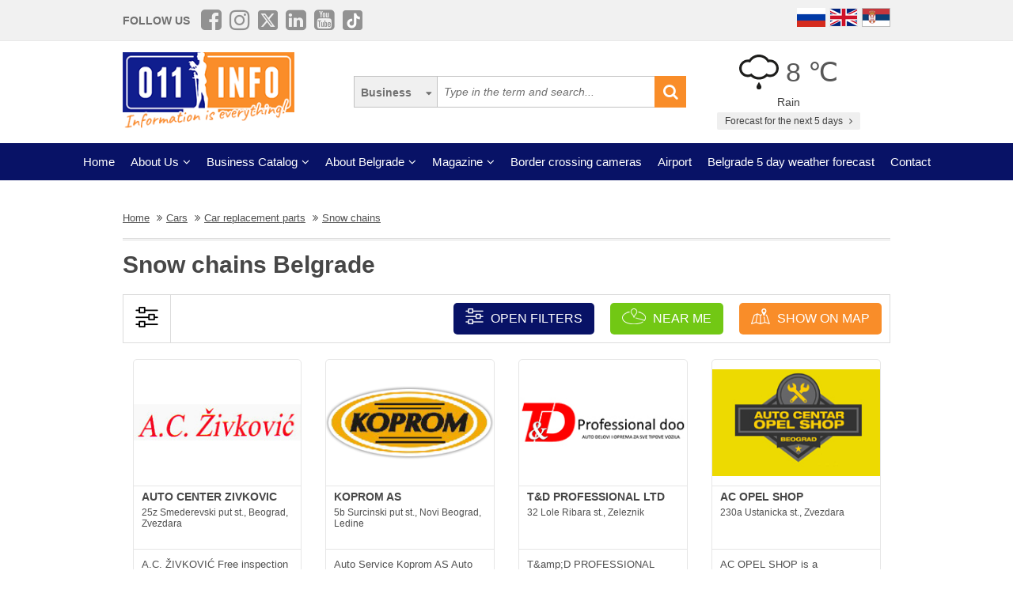

--- FILE ---
content_type: text/html; charset=UTF-8
request_url: https://www.011info.com/en/tag/snow-chains
body_size: 87994
content:
<!DOCTYPE html>
<html lang="en">

<head>
    <meta charset="UTF-8">
    <meta name="viewport" content="width=device-width, initial-scale=1.0">
    <meta http-equiv="X-UA-Compatible" content="ie=edge">
    <meta http-equiv="Content-Language" content="en">

    <title>Snow chains Belgrade, snow chains in Belgrade</title>
    <meta name="description" content="Snow chains Belgrade. In our subcategory snow chains you can find all information and companies from category snow chains , presentations, offers, prices, working hours of companies in Belgrade.">
    <meta name="keywords" content="Snow chains Belgrade, snow chains in Belgrade">

            <meta name="robots" content="index,follow">
    
    <link rel="canonical" href="https://www.011info.com/en/tag/snow-chains">
    <link rel="shortcut icon" href="https://www.011info.com/favicon.ico">
    <link rel="icon" href="https://www.011info.com/favicon.ico">

            <link rel="alternate" hreflang="sr" href="https://www.011info.com/tag/lanci-za-sneg">
    
            <link rel="alternate" hreflang="en" href="https://www.011info.com/en/tag/snow-chains">
    
            <link rel="alternate" hreflang="ru" href="https://www.011info.com/ru/tag/snezhnye-cepi">
    
    <meta name="author" content="011info.com <office@011info.com>">
    <meta name="publisher" content="011info.com <office@011info.com>">
    <meta name="copyright" content="© 011info.com">
    <meta name="google" content="notranslate">
    <meta name="HandheldFriendly" content="True">
    <meta name="theme-color" content="#081266">
    <meta name="google-site-verification" content="p8EbZ1TR2H_sKycZW_cGM5sGuPXF27A13KE32YB3dKQ" />

    <!-- open graph -->
    <meta property="og:locale" content="en_GB">
    <meta property="og:type" content="website">
    <meta property="og:title" content="Snow chains Belgrade, snow chains in Belgrade">
    <meta property="og:url" content="https://www.011info.com/en/tag/snow-chains">
    <meta property="og:image" content="https://www.011info.com/images/og.png">
<meta property="og:image:alt" content="011info.com">
    <meta property="og:description" content="Snow chains Belgrade. In our subcategory snow chains you can find all information and companies from category snow chains , presentations, offers, prices, working hours of companies in Belgrade.">
    <meta property="og:site_name" content="011info - the best guide through Belgrade">
    <meta property="fb:admins" content="1285367254" />
    <meta property="fb:app_id" content="1285367254">

    <!-- Twitter Meta Tags -->
    <meta name="twitter:site" content="011info.com">
    <meta name="twitter:card" content="summary_large_image">
    <meta name="twitter:title" content="Snow chains Belgrade, snow chains in Belgrade">
    <meta name="twitter:url" content="https://www.011info.com/en/tag/snow-chains">
    <meta name="twitter:description" content="Snow chains Belgrade. In our subcategory snow chains you can find all information and companies from category snow chains , presentations, offers, prices, working hours of companies in Belgrade.">
    <meta name="twitter:creator" content="011info.com" />
    <meta name="twitter:domain" content="https://www.011info.com/" />

    <!-- DNS prefetch -->
    <!-- CDN JS -->
    <link rel="dns-prefetch" href="//cdnjs.cloudflare.com">
    <!-- jQuery CDN -->
    <link rel="dns-prefetch" href="//code.jquery.com">
    <!-- Bootstrap CDN -->
    <link rel="dns-prefetch" href="//netdna.bootstrapcdn.com">
    <!-- Google Tag Manager -->
    <link rel="dns-prefetch" href="//www.googletagmanager.com">
    <!-- Google CDN -->
    <link rel="dns-prefetch" href="//ajax.googleapis.com">
    <!-- Google Analytics -->
    <link rel="dns-prefetch" href="//www.google-analytics.com">
    <!-- Google Fonts -->
    <link rel="dns-prefetch" href="//fonts.googleapis.com">
    <link rel="dns-prefetch" href="//fonts.gstatic.com">
    <!-- CDN Font awesome -->
    <link rel="dns-prefetch" href="//use.fontawesome.com">
    <!-- ./DNS prefetch -->

    <script type="application/ld+json">
        {
            "@context": "http://schema.org",
            "@type": "Organization",
            "name": "011info.com",
            "url": "https://www.011info.com",
            "logo": "https://www.011info.com/bundles/site/images/og-logo.jpg"
        }
    </script>

    

    <!-- css -->
    <link rel="stylesheet" href="https://www.011info.com/css/main.css?v26" />

    <script src="https://www.011info.com/js/router.js?v1" defer></script>

                <link rel="stylesheet" href="/bower_components/select2/dist/css/select2.min.css?v1">
    <script src="/js/podoblast_v1.js?v1" defer></script>

    
    
            <link rel="next" href=" https://www.011info.com/en/tag/snow-chains/2">
    
        

        
    <script src="https://www.011info.com/js/custom.js?v5" defer></script>

    
            <script type="application/ld+json">
        {
            "@context": "http://schema.org",
            "@type": "BreadcrumbList",
            "itemListElement":[
                {
                    "@type": "ListItem",
                    "position": 1,
                    "item":
                    {
                        "@id": "https://www.011info.com/en",
                        "name": "Home"
                    }
                },

                                                {
                    "@type": "ListItem",
                    "position": 2,
                    "item":
                    {
                        "@id": "https://www.011info.com/en/cars",
                        "name": "Cars"
                    }
                },                                {
                    "@type": "ListItem",
                    "position": 3,
                    "item":
                    {
                        "@id": "https://www.011info.com/en/replacement-parts-belgrade",
                        "name": "Car replacement parts"
                    }
                },                                {
                    "@type": "ListItem",
                    "position": 4,
                    "item":
                    {
                        "@id": "https://www.011info.com/en/tag/snow-chains",
                        "name": "Snow chains"
                    }
                }                            ]
        }
        </script>
        
    <script type="text/javascript">
    window.onload = (function() {

        $('#open-map, #open-map-mobile').on('click', function(e) {
            var mapModal = $('#map-modal');
            mapModal.show();
            e.preventDefault();

            var src = 'https://maps.google.com/maps/api/js?language=' + lang + '&key=AIzaSyDrqVIUJcdAE7XS8a9mSMWk964RKC2iHGU';
            if (!isScriptLoaded(src)) {
                loadJS(src);

                setTimeout(function() {
                    initMap();
                }, 500);
            } else {
                mapModal.show();
            }
        })
    })

    function initMap() {

        $('#loader').delay('slow').hide();
        $('#google-maps').delay('slow').show();

        var center = {
            lat: 44.8166277,
            lng: 20.4594736
        };

        var map = new google.maps.Map(document.getElementById('google-maps'), {
            zoom: 12,
            center: center
        });

        var mapsIconBase = 'https://maps.google.com/mapfiles/kml/paddle/';

        var mapsIcons = {
            'default': '/bundles/site/images/maps/red-circle.png',
            // 'additional': '/bundles/site/images/maps/orange-circle.png',
            'additional': '/bundles/site/images/maps/red-circle.png',
        };

        var infowindow = new google.maps.InfoWindow();
        var bounds = new google.maps.LatLngBounds();

        var locations = [
                                                {
                        "imeFirme": "CAR PARTS FRUTTA",
                        "dodatnaLokacija": "main",
                        "adresa": "90 Majora Zorana Radosavljevica st, Batajnica",
                        "lat": "44.902206",
                        "lng": "20.281303",
                        "url": "https://www.011info.com/en/replacement-parts-belgrade/car-parts-frutta",
                        "isDefault": true
                    },
                                                                                    {
                        "imeFirme": "REPLACEMENT PARTS TEAM SYSTEM",
                        "dodatnaLokacija": "main",
                        "adresa": "210 Ugrinovacka st., Zemun",
                        "lat": "44.84946",
                        "lng": "20.37815",
                        "url": "https://www.011info.com/en/replacement-parts-belgrade/replacement-parts-team-system",
                        "isDefault": true
                    },
                                                                                    {
                        "imeFirme": "AC OPEL SHOP",
                        "dodatnaLokacija": "main",
                        "adresa": "230a Ustanicka st., Zvezdara",
                        "lat": "44.781444",
                        "lng": "20.512303",
                        "url": "https://www.011info.com/en/replacement-parts-belgrade/ac-opel-shop",
                        "isDefault": true
                    },
                                                                                    {
                        "imeFirme": "AUTO CENTER ZIVKOVIC",
                        "dodatnaLokacija": "main",
                        "adresa": "25z Smederevski put st., Beograd, Zvezdara",
                        "lat": "44.777222",
                        "lng": "20.550524",
                        "url": "https://www.011info.com/en/replacement-parts-belgrade/auto-center-zivkovic",
                        "isDefault": true
                    },
                                                                                    {
                        "imeFirme": "SHOP INVEST",
                        "dodatnaLokacija": "main",
                        "adresa": "1a Maricka st., Rakovica",
                        "lat": "44.744565",
                        "lng": "20.437982",
                        "url": "https://www.011info.com/en/replacement-parts-belgrade/shop-invest",
                        "isDefault": true
                    },
                                            {
                            "imeFirme": "SHOP INVEST",
                            "dodatnaLokacija": "main",
                            "adresa": "",
                            "lat": "44.749900",
                            "lng": "20.453435",
                            "url": "https://www.011info.com/en/replacement-parts-belgrade/shop-invest",
                            "isDefault": false
                        },
                                                                                    {
                        "imeFirme": "KOPROM AS",
                        "dodatnaLokacija": "main",
                        "adresa": "5b Surcinski put st., Novi Beograd, Ledine",
                        "lat": "44.807887",
                        "lng": "20.358639",
                        "url": "https://www.011info.com/en/car-service-belgrade/koprom-as",
                        "isDefault": true
                    },
                                                                                    {
                        "imeFirme": "T&amp;D PROFESSIONAL LTD",
                        "dodatnaLokacija": "main",
                        "adresa": "32 Lole Ribara st., Zeleznik",
                        "lat": "44.734692",
                        "lng": "20.377718",
                        "url": "https://www.011info.com/en/replacement-parts-belgrade/t-d-professional-ltd",
                        "isDefault": true
                    },
                                                                                    {
                        "imeFirme": "AUTOTEHNIK RASUO LTD",
                        "dodatnaLokacija": "main",
                        "adresa": "201e Brace Jerkovic st., Brace Jerkovic",
                        "lat": "44.764614",
                        "lng": "20.499372",
                        "url": "https://www.011info.com/en/replacement-parts-belgrade/autotehnik-rasuo-ltd",
                        "isDefault": true
                    },
                                                        ];

        for (var i = 0; i < locations.length; i++) {
            var position = new google.maps.LatLng(parseFloat(locations[i]['lat']), parseFloat(locations[i]['lng']));
            var marker = new google.maps.Marker({
                position: position,
                map: map,
                optimized: true,
                zIndex: 5,
                icon: locations[i]['isDefault'] == true ? mapsIcons['default'] : mapsIcons['additional']
            });

            google.maps.event.addListener(marker, 'click', (function(marker, i) {
                return function() {
                    var imeFirme = locations[i].imeFirme;
                    var adresa = locations[i].adresa;
                    infowindow.setContent('<a href="' + locations[i].url + '" target="_blank" class="more"><strong>' + imeFirme + '</strong></a>' + '<br/>' + adresa);
                    infowindow.open(map, marker);
                }
            })(marker, i));

            google.maps.event.trigger(map, "resize");

            var loc = new google.maps.LatLng(marker.position.lat(), marker.position.lng());

            bounds.extend(loc);
        }

        map.fitBounds(bounds); //auto-zoom
        map.panToBounds(bounds); //auto-center
    }
</script>




    

    <!-- Google tag (gtag.js) -->
    <script async src="https://www.googletagmanager.com/gtag/js?id=G-84NGC130S7"></script>
    <script>
        window.dataLayer = window.dataLayer || [];

        function gtag() {
            dataLayer.push(arguments);
        }
        gtag('js', new Date());

        gtag('config', 'G-84NGC130S7');
    </script>

    <!--PubJelly begin-->
    <!--PubJelly do not edit below-->
    <script>
        'use strict';
        (function(b, t, q, h, c, e, f, r, u, a, v, w, m, k, n, p, l) {
            l = (d, g) => {
                m = new URLSearchParams(q.search);
                m.has(d) ? g = m.get(d) : b[h] && b[h].hasOwnProperty(d) && (g = b[h][d]);
                return isNaN(+g) ? g : +g
            };
            l("pjnx", !1) || (b[h] = b[h] || {}, b[c] = b[c] || {}, b[c][e] = b[c][e] || [], k = d => {
                a.b[d] = performance.now();
                a.b[f](d)
            }, n = (d, g) => {
                for (; 0 < d.length;) g[f](d.shift())
            }, p = () => {
                a.p = b[c][e][f];
                b[c][e][f] = a.s[f].bind(a.s)
            }, a = b["__" + h] = {
                t: l("pjfsto", 3E3),
                m: l("pjfstom", 2),
                s: [() => {
                    k("s");
                    b[c].pubads().setTargeting("pjpel", a.b)
                }],
                f: d => {
                    a.p &&
                        (k("f" + d), b[c][e][f] = a.p, a.p = !1, n(a.s, b[c][e]))
                },
                g: () => {
                    a.p && p();
                    k("g");
                    a.r = setTimeout(() => a.f("t"), a.t + a.b.g * a.m)
                }
            }, b[c][e].shift && (n(b[c][e], a.s), a.b = [], b[c][e][f](() => a.g()), p(), k("v" + r)))
        })(window, document, location, "pubjelly", "googletag", "cmd", "push", 4);
    </script>
    <script async src="https://pubjelly.nxjmp.com/a/main/pubjelly.js?key=011info" onerror="__pubjelly.f('e')"></script>
    <!--PubJelly end-->
    <script async src="https://securepubads.g.doubleclick.net/tag/js/gpt.js" crossorigin="anonymous"></script>
    

</head>

<body class="has-filters">

    
    <div class="responsive-menu">
        <div class="scroller">
            <ul id="top-menu-mobile" class="menu">
                <li><a href="https://www.011info.com/en">Home</a></li>


    <li class="menu-item-has-children">
        <a href="#">About Us</a>
        <ul class="sub-menu">

            <li><a href="https://www.011info.com/en/about-us">What is 011info?</a></li>

            <li><a href="https://www.011info.com/en/meet-the-team">Meet the team</a></li>

            <li><a href="https://www.011info.com/en/011info-line">011info line</a></li>
            
            <li><a href="https://www.011info.com/en/cards">NFC cards</a></li>
            <li><a href="https://www.011info.com/en/reference">References</a></li>

            
                    </ul>
    </li>

<li class="menu-item-has-children">
    <a href="#">Business Catalog</a>
    <ul class="sub-menu">
            <li>
            <a href="https://www.011info.com/en/art-and-entertainment">Art and entertainment</a>
        </li>
            <li>
            <a href="https://www.011info.com/en/business-world">Business world</a>
        </li>
            <li>
            <a href="https://www.011info.com/en/cars">Cars</a>
        </li>
            <li>
            <a href="https://www.011info.com/en/construction-engineering">Construction engineering</a>
        </li>
            <li>
            <a href="https://www.011info.com/en/culture-and-education">Culture and education</a>
        </li>
            <li>
            <a href="https://www.011info.com/en/electronics">Electronics</a>
        </li>
            <li>
            <a href="https://www.011info.com/en/face-and-body-care">Face and body care</a>
        </li>
            <li>
            <a href="https://www.011info.com/en/food-and-restaurants">Food and restaurants</a>
        </li>
            <li>
            <a href="https://www.011info.com/en/health-and-medicine">Health and medicine</a>
        </li>
            <li>
            <a href="https://www.011info.com/en/house-and-garden">House and garden</a>
        </li>
            <li>
            <a href="https://www.011info.com/en/kids">Kids</a>
        </li>
            <li>
            <a href="https://www.011info.com/en/law-and-finance">Law and finance</a>
        </li>
            <li>
            <a href="https://www.011info.com/en/sport-and-recreation">Sport and recreation</a>
        </li>
            <li>
            <a href="https://www.011info.com/en/tourism-and-transport">Tourism and transport</a>
        </li>
            <li>
            <a href="https://www.011info.com/en/trade-center">Trade center</a>
        </li>
    </ul>
</li>


    <li class="menu-item-has-children">
        <a href="#">About Belgrade</a>
        <ul class="sub-menu">

            <li><a href="https://www.011info.com/beograd">Basic Information</a></li>
            <li><a href="https://www.011info.com/en/history-of-belgrade">History of Belgrade</a></li>
            <li><a href="/fotografije-beograda">Pictures of Belgrade</a></li>
                        <li><a href="https://www.011info.com/en/belgrade-municipalities">Belgrade municipalities</a></li>
            <li><a href="https://www.011info.com/en/important-numbers">Important numbers</a></li>
            
        </ul>
    </li>


    <li class="menu-item-has-children">
        <a href="https://www.011info.com/en/magazines" id="magazin">Magazine</a>
        <ul class="sub-menu">

            <li><a href="https://www.011info.com/en/attractions-in-belgrade">Attractons in Belgrade</a></li>
            <li><a href="https://www.011info.com/en/it-happened-once-in-belgrade">It happened once in Belgrade</a></li>
            <li><a href="https://www.011info.com/en/belgraders">Belgraders</a></li>
            <li><a href="https://www.011info.com/en/who-was">Who was</a></li>
            <li><a href="https://www.011info.com/en/get-to-know-belgrade">Get to know Belgrade</a></li>
            <li><a href="https://www.011info.com/en/guide-through-belgrade-for">Guide through Belgrade for</a></li>

                            <li><a href="https://www.011info.com/en/recommendations">Recommendations</a></li>
                <li><a href="https://www.011info.com/en/interviews">Interviews</a></li>
            
            
            <li><a href="https://www.011info.com/en/did-you-know">Did you know</a></li>

            
            <li id="magazinAll"><a href="https://www.011info.com/en/magazines">All texts</a></li>

            <li class="menu-item-has-children menu-item-has-children--sub">
                <a href="https://www.011info.com/en/postcard" id="pozdrav-iz-beograda">Greetings from Belgrade</a>
                <ul class="sub-menu sub-menu--lvl2">
                    <li><a href="https://www.011info.com/en/interakcije/send-photo-video">Send a photo or video</a></li>
                    <li><a href="https://www.011info.com/en/postcard">Postcard</a></li>
                    <li><a href="https://www.011info.com/en/sad-and-ugly">Sad and ugly</a></li>
                </ul>
            </li>

        </ul>
    </li>


    <li><a href="https://www.011info.com/en/border-crossing-cameras">Border crossing cameras</a></li>
    <li><a href="https://www.011info.com/en/flight-schedule-belgrade-airport-nikola-tesla">Airport</a></li>
    <li><a href="https://www.011info.com/en/weather-forecast">Belgrade 5 day weather forecast</a></li>


<li><a href="https://www.011info.com/en/contact">Contact</a></li>


            </ul>
        </div>
        <a href="#" class="toggle-menu">Close</a>
    </div>

    <div class="responsive-menu-overlay"></div>
    

    
    <header class="site-header-desktop">
        <div class="header-top-part">
            <div class="container">
                <div class="dp-table" style="position:relative">

                    <div class="dp-table-cell align-middle cell-social-media">
                        <span class="site-follow-us">Follow us</span>
                        <ul class="site-icons normal header">
                            <li class="facebook-square"><a href="https://www.facebook.com/011info/" target="_blank"><i class="fa fa-facebook-square" aria-hidden="true"></i></a></li>
                            <li class="instagram"><a href="https://www.instagram.com/011info/" target="_blank"><i class="fa fa-instagram" aria-hidden="true"></i></a></li>
                            <li class="twitter-square"><a href="https://twitter.com/bgvodic?lang=en" target="_blank"><img style="margin-bottom:-2px; width:25px" src="/images/icons/x.png" alt=""></a></li>
                            <li class="linkedin-square"><a href="https://www.linkedin.com/company/011info-com/" target="_blank"><i class="fa fa-linkedin-square" aria-hidden="true"></i></a></li>
                            <li class="linkedin-square"><a href="https://www.youtube.com/@beogradskivodic" target="_blank"><i class="fa fa-youtube-square" aria-hidden="true"></i></a></li>
                            <li class="tik-tok-square"><a href="https://www.tiktok.com/@011info" target="_blank"><img style="margin-bottom:-2px; width:25px" src="/images/icons/tiktok.webp" alt=""></a></li>
                        </ul>
                    </div>

                    

                    <div class="dp-table-cell align-middle cell-languages">
    <ul class="site-language-switcher">
        <li>
            <a href="https://www.011info.com/ru/tag/snezhnye-cepi">
                <img src="/bundles/site/images/flag-ru.png" srcset="/bundles/site/images/flag-ru@2x.png 2x" alt="011info Путеводитель по Белграду Русская версия">
            </a>
        </li>
        <li>
            <a href="https://www.011info.com/en/tag/snow-chains">
                <img src="/bundles/site/images/flag-en.png" srcset="/bundles/site/images/flag-en@2x.png 2x" alt="011info Belgrade guide English version">
            </a>
        </li>
        <li>
            <a href="https://www.011info.com/tag/lanci-za-sneg">
                <img src="/bundles/site/images/flag-sr.png" srcset="/bundles/site/images/flag-sr@2x.png 2x" alt="011info Beogradski vodič">
            </a>
        </li>
    </ul>
</div>

                </div>
            </div>
        </div>

        

        

        <div class="header-middle-part">
            <div class="container">
                <div class="dp-table row row-vam">

                    <div class="dp-table-cell align-middle cell-logo col-lg-4 col-md-4">
                        <a href="https://www.011info.com/en" rel="home" class="site-logo">
                            <img src="/images/011info-logo-en.png" alt="translate.011info poslovni vodic kroz Beograd">
                        </a>
                    </div>

                    

                    <div class="dp-table-cell align-middle cell-search col-lg-5 col-md-5">
                        <form action="https://www.011info.com/en/search" method="get" role="search" class="search-form ">
    <button class="btn-search-options" type="button"></button>
    <div class="search-options-wrapper">
        <div class="radio-wrapper">
            <input type="radio" id="search-biznis" name="search-radio" value="Business" checked>
            <label for="search-biznis">Business</label>
        </div>
                    <div class="radio-wrapper">
                <input type="radio" id="search-magazin" name="search-radio" value="Magazine" >
                <label for="search-magazin">Magazine</label>
            </div>
            </div>
    <input name="text" type="search" class="search-field" placeholder="Type in the term and search..." value="">
    <button type="submit"><i class="fa fa-search" aria-hidden="true"></i></button>
</form>
                    </div>

                    <div class="dp-table-cell align-middle cell-weather col-lg-3 col-md-3">
    <div class="current-weather">
        <a href="https://www.011info.com/en/weather-forecast">
            <div class="weather-temp">
                <img src="/images/vremenska-prognoza/kisa.svg" alt="Weather forecast Belgrade">
                8 &#8451;
            </div>
        </a>
        <div class="weather-state">
             Rain
        </div>
    </div>
    <a href="https://www.011info.com/en/weather-forecast" class="btn btn-secondary">
         Forecast for the next 5 days
        <i class="fa fa-angle-right" aria-hidden="true"></i>
    </a>
</div>

                </div>
            </div>
        </div>

        
        <div class="header-bottom-part">
            <nav class="site-navigation">
                <ul id="top-menu" class="menu">
                    <li><a href="https://www.011info.com/en">Home</a></li>


    <li class="menu-item-has-children">
        <a href="#">About Us</a>
        <ul class="sub-menu">

            <li><a href="https://www.011info.com/en/about-us">What is 011info?</a></li>

            <li><a href="https://www.011info.com/en/meet-the-team">Meet the team</a></li>

            <li><a href="https://www.011info.com/en/011info-line">011info line</a></li>
            
            <li><a href="https://www.011info.com/en/cards">NFC cards</a></li>
            <li><a href="https://www.011info.com/en/reference">References</a></li>

            
                    </ul>
    </li>

<li class="menu-item-has-children">
    <a href="#">Business Catalog</a>
    <ul class="sub-menu">
            <li>
            <a href="https://www.011info.com/en/art-and-entertainment">Art and entertainment</a>
        </li>
            <li>
            <a href="https://www.011info.com/en/business-world">Business world</a>
        </li>
            <li>
            <a href="https://www.011info.com/en/cars">Cars</a>
        </li>
            <li>
            <a href="https://www.011info.com/en/construction-engineering">Construction engineering</a>
        </li>
            <li>
            <a href="https://www.011info.com/en/culture-and-education">Culture and education</a>
        </li>
            <li>
            <a href="https://www.011info.com/en/electronics">Electronics</a>
        </li>
            <li>
            <a href="https://www.011info.com/en/face-and-body-care">Face and body care</a>
        </li>
            <li>
            <a href="https://www.011info.com/en/food-and-restaurants">Food and restaurants</a>
        </li>
            <li>
            <a href="https://www.011info.com/en/health-and-medicine">Health and medicine</a>
        </li>
            <li>
            <a href="https://www.011info.com/en/house-and-garden">House and garden</a>
        </li>
            <li>
            <a href="https://www.011info.com/en/kids">Kids</a>
        </li>
            <li>
            <a href="https://www.011info.com/en/law-and-finance">Law and finance</a>
        </li>
            <li>
            <a href="https://www.011info.com/en/sport-and-recreation">Sport and recreation</a>
        </li>
            <li>
            <a href="https://www.011info.com/en/tourism-and-transport">Tourism and transport</a>
        </li>
            <li>
            <a href="https://www.011info.com/en/trade-center">Trade center</a>
        </li>
    </ul>
</li>


    <li class="menu-item-has-children">
        <a href="#">About Belgrade</a>
        <ul class="sub-menu">

            <li><a href="https://www.011info.com/beograd">Basic Information</a></li>
            <li><a href="https://www.011info.com/en/history-of-belgrade">History of Belgrade</a></li>
            <li><a href="/fotografije-beograda">Pictures of Belgrade</a></li>
                        <li><a href="https://www.011info.com/en/belgrade-municipalities">Belgrade municipalities</a></li>
            <li><a href="https://www.011info.com/en/important-numbers">Important numbers</a></li>
            
        </ul>
    </li>


    <li class="menu-item-has-children">
        <a href="https://www.011info.com/en/magazines" id="magazin">Magazine</a>
        <ul class="sub-menu">

            <li><a href="https://www.011info.com/en/attractions-in-belgrade">Attractons in Belgrade</a></li>
            <li><a href="https://www.011info.com/en/it-happened-once-in-belgrade">It happened once in Belgrade</a></li>
            <li><a href="https://www.011info.com/en/belgraders">Belgraders</a></li>
            <li><a href="https://www.011info.com/en/who-was">Who was</a></li>
            <li><a href="https://www.011info.com/en/get-to-know-belgrade">Get to know Belgrade</a></li>
            <li><a href="https://www.011info.com/en/guide-through-belgrade-for">Guide through Belgrade for</a></li>

                            <li><a href="https://www.011info.com/en/recommendations">Recommendations</a></li>
                <li><a href="https://www.011info.com/en/interviews">Interviews</a></li>
            
            
            <li><a href="https://www.011info.com/en/did-you-know">Did you know</a></li>

            
            <li id="magazinAll"><a href="https://www.011info.com/en/magazines">All texts</a></li>

            <li class="menu-item-has-children menu-item-has-children--sub">
                <a href="https://www.011info.com/en/postcard" id="pozdrav-iz-beograda">Greetings from Belgrade</a>
                <ul class="sub-menu sub-menu--lvl2">
                    <li><a href="https://www.011info.com/en/interakcije/send-photo-video">Send a photo or video</a></li>
                    <li><a href="https://www.011info.com/en/postcard">Postcard</a></li>
                    <li><a href="https://www.011info.com/en/sad-and-ugly">Sad and ugly</a></li>
                </ul>
            </li>

        </ul>
    </li>


    <li><a href="https://www.011info.com/en/border-crossing-cameras">Border crossing cameras</a></li>
    <li><a href="https://www.011info.com/en/flight-schedule-belgrade-airport-nikola-tesla">Airport</a></li>
    <li><a href="https://www.011info.com/en/weather-forecast">Belgrade 5 day weather forecast</a></li>


<li><a href="https://www.011info.com/en/contact">Contact</a></li>


                </ul>
            </nav>
        </div>
        

    </header>
    

    
    <header class="site-header-mobile">
        <div class="header-top-part">
            <div class="container">
                <div class="dp-table">

                    <div class="dp-table-cell align-middle cell-weather col-lg-3 col-md-3">
    <div class="current-weather">
        <a href="https://www.011info.com/en/weather-forecast">
            <div class="weather-temp">
                <img src="/images/vremenska-prognoza/kisa.svg" alt="Weather forecast Belgrade">
                8 &#8451;
            </div>
        </a>
        <div class="weather-state">
             Rain
        </div>
    </div>
    <a href="https://www.011info.com/en/weather-forecast" class="btn btn-secondary">
         Forecast for the next 5 days
        <i class="fa fa-angle-right" aria-hidden="true"></i>
    </a>
</div>

                    

                    <div class="dp-table-cell align-middle cell-languages">
    <ul class="site-language-switcher">
        <li>
            <a href="https://www.011info.com/ru/tag/snezhnye-cepi">
                <img src="/bundles/site/images/flag-ru.png" srcset="/bundles/site/images/flag-ru@2x.png 2x" alt="011info Путеводитель по Белграду Русская версия">
            </a>
        </li>
        <li>
            <a href="https://www.011info.com/en/tag/snow-chains">
                <img src="/bundles/site/images/flag-en.png" srcset="/bundles/site/images/flag-en@2x.png 2x" alt="011info Belgrade guide English version">
            </a>
        </li>
        <li>
            <a href="https://www.011info.com/tag/lanci-za-sneg">
                <img src="/bundles/site/images/flag-sr.png" srcset="/bundles/site/images/flag-sr@2x.png 2x" alt="011info Beogradski vodič">
            </a>
        </li>
    </ul>
</div>

                </div>
            </div>
        </div>

        

        <div class="header-bottom-part">
            <div class="container">
                <div class="dp-table">

                    <div class="dp-table-cell align-middle cell-toggle">
                        <a href="#" class="toggle-menu"><i class="fa fa-bars" aria-hidden="true"></i></a>
                    </div>

                    <div class="dp-table-cell align-middle cell-logo">
                        <a href="https://www.011info.com/en" rel="home" class="site-logo">
                            <img src="/images/011info-logo-mobile-en.png" alt="translate.011info poslovni vodic kroz Beograd">
                        </a>
                    </div>

                    

                    <div class="dp-table-cell align-middle cell-search">
                        <a href="#" class="toggle-search"><i class="fa fa-search" aria-hidden="true"></i></a>
                        <form action="https://www.011info.com/en/search" method="get" role="search" class="search-form ">
    <button class="btn-search-options" type="button"></button>
    <div class="search-options-wrapper">
        <div class="radio-wrapper">
            <input type="radio" id="search-biznis" name="search-radio" value="Business" checked>
            <label for="search-biznis">Business</label>
        </div>
                    <div class="radio-wrapper">
                <input type="radio" id="search-magazin" name="search-radio" value="Magazine" >
                <label for="search-magazin">Magazine</label>
            </div>
            </div>
    <input name="text" type="search" class="search-field" placeholder="Type in the term and search..." value="">
    <button type="submit"><i class="fa fa-search" aria-hidden="true"></i></button>
</form>
                    </div>

                </div>
            </div>
        </div>

        

    </header>
    

    
    

    

        <div class="section section-business-list">
        <div class="container">

            <div class="breadcrumbs-wrapper">
        <ul class="breadcrumbs">

            <li>
                <a href="https://www.011info.com/en">
                    <u>Home</u>
                </a>
            </li>

            
                            <li>
                    <a href="https://www.011info.com/en/cars">
                        <u>Cars</u>
                    </a>
                </li>
                            <li>
                    <a href="https://www.011info.com/en/replacement-parts-belgrade">
                        <u>Car replacement parts</u>
                    </a>
                </li>
                            <li>
                    <a href="https://www.011info.com/en/tag/snow-chains">
                        <u>Snow chains</u>
                    </a>
                </li>
            
        </ul>
    </div>

            <div class="row">
                <div class="col-lg-12">
                    <h1 class="page-title">Snow chains Belgrade</h1>
                    
                                    </div>
            </div>

            <!-- Desktop Filters -->
<div class="row desktop-filters">
    <form method="get" action="https://www.011info.com/en/tag/snow-chains" id="podoblast-filters-form" data-action="https://www.011info.com/en/tag/snow-chains">
        <div class="col-lg-12">
            <div class="desktop-filters-top">
                <div class="dp-table">
                    <div class="dp-table-cell cell-icon align-middle">
                        <img src="/bundles/site/images/filter-desktop.png" srcset="/bundles/site/images/filter-desktop@2x.png 2x" alt="Filter desktop">
                    </div>

                    <div class="dp-table-cell cell-buttons align-middle">

                        <a href="#" class="btn toggle-filters-desktop" data-open-placeholder="Otvorite filtere" data-close-placeholder="Close filters">
                            <img src="/bundles/site/images/filter.png" srcset="/bundles/site/images/filter@2x.png 2x" alt="Filter mobile">
                            Open filters
                        </a>

                        <a href="https://www.011info.com/en/tag/snow-chains/near-me" class="btn button-near-me">
                            <img src="/bundles/site/images/near-me.png" srcset="/bundles/site/images/near-me@2x.png 2x" alt="Near me">
                            Near me
                        </a>

                        
                        <a href="#" class="btn toggle-map" id="open-map">
                            <img src="/bundles/site/images/map.png" srcset="/bundles/site/images/map@2x.png 2x" alt="">
                             Show on map
                        </a>
                        

                    </div>

                </div>
            </div>
            <div class="desktop-filters-bottom" id="desktop-filters">

                <div class="dp-table-cell cell-search align-middle">
                    <label for="filter-city">Filter results</label>
                    <select name="deloviGrada[]" class="init-select select2 select3 filter-city" data-placeholder="Select a part of the city or a municipality">
                        <option></option>

                                                    <option value="altina-galenika-batajnica-zemun-field" >Altina, Galenika, Batajnica, Zemun field</option>
                                                    <option value="banovo-hill" >Banovo hill</option>
                                                    <option value="bezanijska-kosa-bezanija-ledine" >Bezanijska Kosa, Bezanija, Ledine</option>
                                                    <option value="brace-jerkovic-medakovic-veliki-mokri-lug" >Brace Jerkovic, Medakovic, Veliki Mokri Lug</option>
                                                    <option value="cerak-zarkovo-bele-vode-rusanj" >Cerak, Zarkovo, Bele Vode, Rusanj</option>
                                                    <option value="cukarica-entire-municipality" >CUKARICA - entire municipality</option>
                                                    <option value="grocka-entire-municipality" >GROCKA - entire municipality</option>
                                                    <option value="konjarnik-uciteljsko-settlement" >Konjarnik, Uciteljsko settlement</option>
                                                    <option value="mali-mokri-lug-kaludjerica-lestane-vinca-grocka-bolec" >Mali Mokri Lug, Kaludjerica, Lestane, Vinca, Grocka, Bolec</option>
                                                    <option value="new-belgrade-entire-municipality" >New Belgrade - entire municipality</option>
                                                    <option value="new-belgrade-blocks-savski-quay-belville" >New Belgrade blocks, Savski quay, Belville</option>
                                                    <option value="new-belgrade-old-mercator" >New Belgrade Old Mercator</option>
                                                    <option value="palilula-entire-municipality" >PALILULA - entire municipality</option>
                                                    <option value="palilula" >Palilula - inner region</option>
                                                    <option value="rakovica-entire-municipality" >RAKOVICA - entire municipality</option>
                                                    <option value="rakovica-miljakovac-kanarevo-hill-resnik" >Rakovica, Miljakovac, Kanarevo hill, Resnik</option>
                                                    <option value="vidikovac-petlovo-hill-labudovo-hill" >Vidikovac, Petlovo hill, Labudovo hill</option>
                                                    <option value="vozdovac-entire-municipality" >VOŽDOVAC - entire municipality</option>
                                                    <option value="vozdovac" >Vozdovac - inner region</option>
                                                    <option value="vuks-monument-djeram" >Vuk s monument, Djeram</option>
                                                    <option value="zeleznik-sremcica" >Zeleznik, Sremcica</option>
                                                    <option value="zemun-entire-municipality" >ZEMUN - entire municipality</option>
                                                    <option value="zemun-hightown" >Zemun hightown</option>
                                                    <option value="zemun-quay-zemun-gardos-zemun-center" >Zemun quay, Zemun Gardos, Zemun center</option>
                                                    <option value="zvezdara-entire-municipality" >ZVEZDARA - entire municipality</option>
                                                    <option value="zvezdara" >Zvezdara - inner region</option>
                        
                    </select>
                </div>

                <button class="btn btn-search-filter" type="submit" id="podoblast-filters-submit">Search by filters</button>
            </div>

        </div>

    </form>
</div>


                            <div class="row business-list firm-list is-flex">

    <div class="col-lg-3 col-md-3 col-sm-6 col-xs-6 col-bottom-margin">
    <div class="business-item ">
        <a href="https://www.011info.com/en/replacement-parts-belgrade/auto-center-zivkovic">
            <div class="b-logo">
                <img src="/firms/35952/logo.png" alt="AUTO CENTER ZIVKOVIC" title="AUTO CENTER ZIVKOVIC">
            </div>
            <div class="b-middle">
                <h3 class="b-title">AUTO CENTER ZIVKOVIC</h3>
                <div class="b-address">
                    <span class="main-address">
                                                    25z Smederevski put st., Beograd, Zvezdara
                            
                                            </span><br>
                </div>
            </div>
                        <div class="b-excerpt">
                A.C. ŽIVKOVIĆ
Free inspection for all Toyota and Lexus vehicles.Warranty on all new and used Toyota and Lexus parts installed at A.C. Živković service center.
Auto Service Živković is a specialized service center for Toyota and Lexus vehicles. We offer a full range of services, including auto mech...
            </div>
        </a>
    </div>
</div>
    
                            <div class="col-lg-3 col-md-3 col-sm-6 col-xs-6 col-bottom-margin">
    <div class="business-item ">
        <a href="https://www.011info.com/en/car-service-belgrade/koprom-as">
            <div class="b-logo">
                <img src="/firms/35815/logo.png" alt="KOPROM AS" title="KOPROM AS">
            </div>
            <div class="b-middle">
                <h3 class="b-title">KOPROM AS</h3>
                <div class="b-address">
                    <span class="main-address">
                                                    5b Surcinski put st., Novi Beograd, Ledine
                            
                                            </span><br>
                </div>
            </div>
                        <div class="b-excerpt">
                Auto Service Koprom AS
Auto service and tire shop with tire hotel

CAR SERVICE
SALE OF NEW AND USED PARTS
AUTO DIAGNOSTICS
AIR CONDITIONING RECHARGE

Address: Surčinski put 5b, Ledine
Working Hours:Monday - Friday: 08:00 AM - 05:00 PMSaturday: 08:00 AM - 03:00 PMSunday: Closed

Tire Servi...
            </div>
        </a>
    </div>
</div>
    
                            <div class="col-lg-3 col-md-3 col-sm-6 col-xs-6 col-bottom-margin">
    <div class="business-item ">
        <a href="https://www.011info.com/en/replacement-parts-belgrade/t-d-professional-ltd">
            <div class="b-logo">
                <img src="/uploads/Firma/2024/07/15/45441/logo.jpg" alt="T&amp;D PROFESSIONAL LTD" title="T&amp;D PROFESSIONAL LTD">
            </div>
            <div class="b-middle">
                <h3 class="b-title">T&amp;D PROFESSIONAL LTD</h3>
                <div class="b-address">
                    <span class="main-address">
                                                    32 Lole Ribara st., Zeleznik
                            
                                            </span><br>
                </div>
            </div>
                        <div class="b-excerpt">
                T&amp;amp;D PROFESSIONAL DOO is engaged in the retail sale of auto parts and accessories.
We offer a complete range of spare parts for all types of vehicles.
In addition to spare parts, our assortment includes:
* equipment for all types of vehicles:
   - batteries,   - fire extinguishers,   - first...
            </div>
        </a>
    </div>
</div>
    
                            <div class="col-lg-3 col-md-3 col-sm-6 col-xs-6 col-bottom-margin">
    <div class="business-item ">
        <a href="https://www.011info.com/en/replacement-parts-belgrade/ac-opel-shop">
            <div class="b-logo">
                <img src="/firms/14232/logo.jpg" alt="AC OPEL SHOP" title="AC OPEL SHOP">
            </div>
            <div class="b-middle">
                <h3 class="b-title">AC OPEL SHOP</h3>
                <div class="b-address">
                    <span class="main-address">
                                                    230a Ustanicka st., Zvezdara
                            
                                            </span><br>
                </div>
            </div>
                        <div class="b-excerpt">
                AC OPEL SHOP is a specialized auto parts store offering a complete range of parts for Opel vehicles.
In addition to auto parts for Opel, we also offer parts from other General Motors brands (Chevrolet, Daewoo).
At our store, you can find: mechanical and electronic parts, body components, and light...
            </div>
        </a>
    </div>
</div>
    
                            </div>
        <div class="row business-list firm-list is-flex">

    <div class="col-lg-3 col-md-3 col-sm-6 col-xs-6 col-bottom-margin">
    <div class="business-item ">
        <a href="https://www.011info.com/en/replacement-parts-belgrade/autotehnik-rasuo-ltd">
            <div class="b-logo">
                <img src="/firms/35469/logo.jpg" alt="AUTOTEHNIK RASUO LTD" title="AUTOTEHNIK RASUO LTD">
            </div>
            <div class="b-middle">
                <h3 class="b-title">AUTOTEHNIK RASUO LTD</h3>
                <div class="b-address">
                    <span class="main-address">
                                                    201e Brace Jerkovic st., Brace Jerkovic
                            
                                            </span><br>
                </div>
            </div>
                        <div class="b-excerpt">
                COMPANY
Our company Auto Rasuo began work in 1996. We specialize for servicing, maintaining and repairing vehicles. When it comes to our services, we offer full mechanics services.
In addition to servicing, we offer original and alternative car parts. All parts can be bought at our retail center l...
            </div>
        </a>
    </div>
</div>
    
                            <div class="col-lg-3 col-md-3 col-sm-6 col-xs-6 col-bottom-margin">
    <div class="business-item ">
        <a href="https://www.011info.com/en/replacement-parts-belgrade/car-parts-frutta">
            <div class="b-logo">
                <img src="/uploads/Firma/2008/04/14/16955/logo.png" alt="CAR PARTS FRUTTA" title="CAR PARTS FRUTTA">
            </div>
            <div class="b-middle">
                <h3 class="b-title">CAR PARTS FRUTTA</h3>
                <div class="b-address">
                    <span class="main-address">
                                                    90 Majora Zorana Radosavljevica st, Batajnica
                            
                                            </span><br>
                </div>
            </div>
                        <div class="b-excerpt">
                AUTO PARTS FRUTTA
Here you can find parts for cars: FIAT, VW, OPEL, RENAULT, FORD, PEUGEOT, ZASTAVA, LADA.
1. ENGINE PARTS:- pistons- piston rings- crankshaft bearings- seals- gaskets- valves- clutch set- clutch discs- pressure plates
2. FRONT SUSPENSION:- stabilizers- arms- tie rods- ball joints...
            </div>
        </a>
    </div>
</div>
    
                            <div class="col-lg-3 col-md-3 col-sm-6 col-xs-6 col-bottom-margin">
    <div class="business-item ">
        <a href="https://www.011info.com/en/replacement-parts-belgrade/replacement-parts-team-system">
            <div class="b-logo">
                <img src="/uploads/Firma/2009/01/14/22630/logob.jpg" alt="REPLACEMENT PARTS TEAM SYSTEM" title="REPLACEMENT PARTS TEAM SYSTEM">
            </div>
            <div class="b-middle">
                <h3 class="b-title">REPLACEMENT PARTS TEAM SYSTEM</h3>
                <div class="b-address">
                    <span class="main-address">
                                                    210 Ugrinovacka st., Zemun
                            
                                            </span><br>
                </div>
            </div>
                        <div class="b-excerpt">
                When it comes to reliable procurement of car parts for various vehicle brands, Auto Delovi Team System is your top choice. Our commitment to quality and a diverse range of products makes us an unrivaled partner for all your automotive needs.
Parts for Vehicle Brands
We offer parts for a wide range...
            </div>
        </a>
    </div>
</div>
    
                            <div class="col-lg-3 col-md-3 col-sm-6 col-xs-6 col-bottom-margin">
    <div class="business-item ">
        <a href="https://www.011info.com/en/replacement-parts-belgrade/shop-invest">
            <div class="b-logo">
                <img src="/firms/17711/logo.jpg" alt="SHOP INVEST" title="SHOP INVEST">
            </div>
            <div class="b-middle">
                <h3 class="b-title">SHOP INVEST</h3>
                <div class="b-address">
                    <span class="main-address">
                                                    1a Maricka st., Rakovica
                            <a class="more more-extra-locations" href="https://www.011info.com/en/replacement-parts-belgrade/shop-invest#moreLocations"><strong>+ 1 location</strong></a>
                                            </span><br>
                </div>
            </div>
                        <div class="b-excerpt">
                AUTO PARTS FOR ALL TYPES OF VEHICLES
CHAMPION IN THE OFFER OF SPARE PARTS
In addition to essential courtesy, employees at SHOP INVEST retail outlets assist every customer with expert advice on purchasing parts. Their experience in daily work with parts, constant improvement through attending profe...
            </div>
        </a>
    </div>
</div>
    
    </div>
            
            
            <div class="row paginator">
            <div class="col-lg-12 text-center">
                    <nav class="pagination" >
                        <div class="wrapper m-auto"><div class='desktop'><a class='active current' href='https://www.011info.com/en/tag/snow-chains/1'>1</a><a  href='https://www.011info.com/en/tag/snow-chains/2'>2</a><a class='button' href='https://www.011info.com/en/tag/snow-chains/2'><i class="fa fa-chevron-right" aria-hidden="true"></i></a></div><!-- ./desktop --></div><!-- ./wrapper -->
                        </nav>
                </div>
            </div>
            

            <div class="col-lg-12">
                <p class="text-right">Back to: <a href="https://www.011info.com/en/tag/snow-chains" class="more">Snow chains</a></p>
            </div>

            <br clear="all">

            
            <div>
                <h2 class="page-title podoblast-page-title-bottom">Snow chains</h2>
                <p class="page-description podoblast-page-description podoblast-page-description-bottom">
                    Snow chains Belgrade. In our subcategory snow chains you can find all information and companies from category snow chains , presentations, offers, prices, working hours of companies in Belgrade.
                </p>
            </div>

            <div class="row">
        <div class="col-lg-12 text-left">
            <div class="section section-business-subcategories">
                <div class="business-subcategories-wrapper business-subcategories-popular-search-wrapper">
                    <h3 class="page-title">Tags</h3>
                    <ul class="business-subcategories fa-ul">
                                                    <li>
                                <a href="https://www.011info.com/en/tag/braking-system">
                                    <i class="fa-li fa fa-arrow-circle-right"></i>
                                    Braking system
                                </a>
                            </li>
                                                    <li>
                                <a href="https://www.011info.com/en/tag/snow-chains">
                                    <i class="fa-li fa fa-arrow-circle-right"></i>
                                    Snow chains
                                </a>
                            </li>
                                                    <li>
                                <a href="https://www.011info.com/en/tag/car-fans">
                                    <i class="fa-li fa fa-arrow-circle-right"></i>
                                    Car fans
                                </a>
                            </li>
                                                    <li>
                                <a href="https://www.011info.com/en/tag/car-speakers">
                                    <i class="fa-li fa fa-arrow-circle-right"></i>
                                    Car speakers
                                </a>
                            </li>
                                                    <li>
                                <a href="https://www.011info.com/en/tag/xenon-car-lights">
                                    <i class="fa-li fa fa-arrow-circle-right"></i>
                                    Xenon car lights
                                </a>
                            </li>
                                                    <li>
                                <a href="https://www.011info.com/en/tag/cardan">
                                    <i class="fa-li fa fa-arrow-circle-right"></i>
                                    Cardan
                                </a>
                            </li>
                                                    <li>
                                <a href="https://www.011info.com/en/tag/car-water-pumps">
                                    <i class="fa-li fa fa-arrow-circle-right"></i>
                                    Car water pumps
                                </a>
                            </li>
                                                    <li>
                                <a href="https://www.011info.com/en/tag/car-compressors">
                                    <i class="fa-li fa fa-arrow-circle-right"></i>
                                    Car compressors
                                </a>
                            </li>
                                                    <li>
                                <a href="https://www.011info.com/en/tag/catadiopters">
                                    <i class="fa-li fa fa-arrow-circle-right"></i>
                                    Catadiopters
                                </a>
                            </li>
                                                    <li>
                                <a href="https://www.011info.com/en/tag/car-led-ligh">
                                    <i class="fa-li fa fa-arrow-circle-right"></i>
                                    Car led light
                                </a>
                            </li>
                                                    <li>
                                <a href="https://www.011info.com/en/tag/led-strips-for-cars">
                                    <i class="fa-li fa fa-arrow-circle-right"></i>
                                    Led strips for cars
                                </a>
                            </li>
                                                    <li>
                                <a href="https://www.011info.com/en/tag/car-sirens">
                                    <i class="fa-li fa fa-arrow-circle-right"></i>
                                    Car sirens
                                </a>
                            </li>
                                                    <li>
                                <a href="https://www.011info.com/en/tag/dampers">
                                    <i class="fa-li fa fa-arrow-circle-right"></i>
                                    Dampers
                                </a>
                            </li>
                                                    <li>
                                <a href="https://www.011info.com/en/tag/air-filters">
                                    <i class="fa-li fa fa-arrow-circle-right"></i>
                                    Air filters
                                </a>
                            </li>
                                                    <li>
                                <a href="https://www.011info.com/en/tag/car-bulbs">
                                    <i class="fa-li fa fa-arrow-circle-right"></i>
                                    Car bulbs
                                </a>
                            </li>
                                                    <li>
                                <a href="https://www.011info.com/en/tag/halogen-bulbs-for-cars">
                                    <i class="fa-li fa fa-arrow-circle-right"></i>
                                    Halogen bulbs for cars
                                </a>
                            </li>
                                                    <li>
                                <a href="https://www.011info.com/en/tag/steering-rack">
                                    <i class="fa-li fa fa-arrow-circle-right"></i>
                                    Steering rack
                                </a>
                            </li>
                                                    <li>
                                <a href="https://www.011info.com/en/tag/car-gears">
                                    <i class="fa-li fa fa-arrow-circle-right"></i>
                                    Car gears
                                </a>
                            </li>
                                                    <li>
                                <a href="https://www.011info.com/en/tag/cables-for-cars">
                                    <i class="fa-li fa fa-arrow-circle-right"></i>
                                    Cables for cars
                                </a>
                            </li>
                                                    <li>
                                <a href="https://www.011info.com/en/tag/car-bearings">
                                    <i class="fa-li fa fa-arrow-circle-right"></i>
                                    Car bearings
                                </a>
                            </li>
                                                    <li>
                                <a href="https://www.011info.com/en/tag/car-cuffs">
                                    <i class="fa-li fa fa-arrow-circle-right"></i>
                                    Car cuffs
                                </a>
                            </li>
                                                    <li>
                                <a href="https://www.011info.com/en/tag/motor-oils">
                                    <i class="fa-li fa fa-arrow-circle-right"></i>
                                    Motor oils
                                </a>
                            </li>
                                                    <li>
                                <a href="https://www.011info.com/en/tag/fuel-pumps">
                                    <i class="fa-li fa fa-arrow-circle-right"></i>
                                    Fuel pumps
                                </a>
                            </li>
                                                    <li>
                                <a href="https://www.011info.com/en/tag/high-pressure-pumps">
                                    <i class="fa-li fa fa-arrow-circle-right"></i>
                                    High pressure pumps
                                </a>
                            </li>
                                                    <li>
                                <a href="https://www.011info.com/en/tag/fuel-tanks">
                                    <i class="fa-li fa fa-arrow-circle-right"></i>
                                    Fuel tanks
                                </a>
                            </li>
                                                    <li>
                                <a href="https://www.011info.com/en/tag/fog-lights">
                                    <i class="fa-li fa fa-arrow-circle-right"></i>
                                    Fog lights
                                </a>
                            </li>
                                                    <li>
                                <a href="https://www.011info.com/en/tag/oil-pump">
                                    <i class="fa-li fa fa-arrow-circle-right"></i>
                                    Oil pump
                                </a>
                            </li>
                                                    <li>
                                <a href="https://www.011info.com/en/tag/headlights">
                                    <i class="fa-li fa fa-arrow-circle-right"></i>
                                    Headlights
                                </a>
                            </li>
                                                    <li>
                                <a href="https://www.011info.com/en/tag/camshaft">
                                    <i class="fa-li fa fa-arrow-circle-right"></i>
                                    Camshaft
                                </a>
                            </li>
                                                    <li>
                                <a href="https://www.011info.com/en/tag/blinkers">
                                    <i class="fa-li fa fa-arrow-circle-right"></i>
                                    Blinkers
                                </a>
                            </li>
                                                    <li>
                                <a href="https://www.011info.com/en/tag/parking-sensors">
                                    <i class="fa-li fa fa-arrow-circle-right"></i>
                                    Parking sensors
                                </a>
                            </li>
                                                    <li>
                                <a href="https://www.011info.com/en/tag/spare-tire">
                                    <i class="fa-li fa fa-arrow-circle-right"></i>
                                    Spare tire
                                </a>
                            </li>
                                                    <li>
                                <a href="https://www.011info.com/en/tag/vehicle-suspension-system">
                                    <i class="fa-li fa fa-arrow-circle-right"></i>
                                    Vehicle suspension system
                                </a>
                            </li>
                                                    <li>
                                <a href="https://www.011info.com/en/tag/renault-car-parts">
                                    <i class="fa-li fa fa-arrow-circle-right"></i>
                                    Renault car parts
                                </a>
                            </li>
                                                    <li>
                                <a href="https://www.011info.com/en/tag/nissan-car-parts">
                                    <i class="fa-li fa fa-arrow-circle-right"></i>
                                    Nissan car parts
                                </a>
                            </li>
                                                    <li>
                                <a href="https://www.011info.com/en/tag/suzuki-car-parts">
                                    <i class="fa-li fa fa-arrow-circle-right"></i>
                                    Suzuki car parts
                                </a>
                            </li>
                                                    <li>
                                <a href="https://www.011info.com/en/tag/toyota-car-parts">
                                    <i class="fa-li fa fa-arrow-circle-right"></i>
                                    Toyota car parts
                                </a>
                            </li>
                                                    <li>
                                <a href="https://www.011info.com/en/tag/hyundai-auto-parts">
                                    <i class="fa-li fa fa-arrow-circle-right"></i>
                                    Hyundai auto parts
                                </a>
                            </li>
                                                    <li>
                                <a href="https://www.011info.com/en/tag/mazda-car-parts">
                                    <i class="fa-li fa fa-arrow-circle-right"></i>
                                    Mazda car parts
                                </a>
                            </li>
                                                    <li>
                                <a href="https://www.011info.com/en/tag/mitsubishi-car-parts">
                                    <i class="fa-li fa fa-arrow-circle-right"></i>
                                    Mitsubishi car parts
                                </a>
                            </li>
                                                    <li>
                                <a href="https://www.011info.com/en/tag/volkswagen-car-parts">
                                    <i class="fa-li fa fa-arrow-circle-right"></i>
                                    Volkswagen car parts
                                </a>
                            </li>
                                                    <li>
                                <a href="https://www.011info.com/en/tag/audi-car-parts">
                                    <i class="fa-li fa fa-arrow-circle-right"></i>
                                    Audi car parts
                                </a>
                            </li>
                                                    <li>
                                <a href="https://www.011info.com/en/tag/seat-car-parts">
                                    <i class="fa-li fa fa-arrow-circle-right"></i>
                                    Seat car parts
                                </a>
                            </li>
                                                    <li>
                                <a href="https://www.011info.com/en/tag/skoda-auto-parts">
                                    <i class="fa-li fa fa-arrow-circle-right"></i>
                                    Skoda auto parts
                                </a>
                            </li>
                                                    <li>
                                <a href="https://www.011info.com/en/tag/bmw-car-parts">
                                    <i class="fa-li fa fa-arrow-circle-right"></i>
                                    Bmw car parts
                                </a>
                            </li>
                                                    <li>
                                <a href="https://www.011info.com/en/tag/honda-car-parts">
                                    <i class="fa-li fa fa-arrow-circle-right"></i>
                                    Honda car parts
                                </a>
                            </li>
                                                    <li>
                                <a href="https://www.011info.com/en/tag/mercedes-car-parts">
                                    <i class="fa-li fa fa-arrow-circle-right"></i>
                                    Mercedes car parts
                                </a>
                            </li>
                                                    <li>
                                <a href="https://www.011info.com/en/tag/peugeot-car-parts">
                                    <i class="fa-li fa fa-arrow-circle-right"></i>
                                    Peugeot car parts
                                </a>
                            </li>
                                                    <li>
                                <a href="https://www.011info.com/en/tag/citroen-car-parts">
                                    <i class="fa-li fa fa-arrow-circle-right"></i>
                                    Citroen car parts
                                </a>
                            </li>
                                                    <li>
                                <a href="https://www.011info.com/en/tag/opel-car-parts">
                                    <i class="fa-li fa fa-arrow-circle-right"></i>
                                    Opel car parts
                                </a>
                            </li>
                                                    <li>
                                <a href="https://www.011info.com/en/tag/fiat-car-parts">
                                    <i class="fa-li fa fa-arrow-circle-right"></i>
                                    Fiat car parts
                                </a>
                            </li>
                                                    <li>
                                <a href="https://www.011info.com/en/tag/alfa-romeo-car-parts">
                                    <i class="fa-li fa fa-arrow-circle-right"></i>
                                    Alfa Romeo car parts
                                </a>
                            </li>
                                                    <li>
                                <a href="https://www.011info.com/en/tag/ford-car-parts">
                                    <i class="fa-li fa fa-arrow-circle-right"></i>
                                    Ford car parts
                                </a>
                            </li>
                                                    <li>
                                <a href="https://www.011info.com/en/tag/volvo-car-parts">
                                    <i class="fa-li fa fa-arrow-circle-right"></i>
                                    Volvo car parts
                                </a>
                            </li>
                                                    <li>
                                <a href="https://www.011info.com/en/tag/chevrolet-car-parts">
                                    <i class="fa-li fa fa-arrow-circle-right"></i>
                                    Chevrolet car parts
                                </a>
                            </li>
                                                    <li>
                                <a href="https://www.011info.com/en/tag/jeep-car-parts">
                                    <i class="fa-li fa fa-arrow-circle-right"></i>
                                    Jeep car parts
                                </a>
                            </li>
                                                    <li>
                                <a href="https://www.011info.com/en/tag/chrysler-auto-parts">
                                    <i class="fa-li fa fa-arrow-circle-right"></i>
                                    Chrysler auto parts
                                </a>
                            </li>
                                                    <li>
                                <a href="https://www.011info.com/en/tag/morris-car-parts">
                                    <i class="fa-li fa fa-arrow-circle-right"></i>
                                    Morris car parts
                                </a>
                            </li>
                                                    <li>
                                <a href="https://www.011info.com/en/tag/lancia-car-parts">
                                    <i class="fa-li fa fa-arrow-circle-right"></i>
                                    Lancia car parts
                                </a>
                            </li>
                                                    <li>
                                <a href="https://www.011info.com/en/tag/dacia-car-parts">
                                    <i class="fa-li fa fa-arrow-circle-right"></i>
                                    Dacia car parts
                                </a>
                            </li>
                                                    <li>
                                <a href="https://www.011info.com/en/tag/kia-car-parts">
                                    <i class="fa-li fa fa-arrow-circle-right"></i>
                                    Kia car parts
                                </a>
                            </li>
                                                    <li>
                                <a href="https://www.011info.com/en/tag/rover-car-parts">
                                    <i class="fa-li fa fa-arrow-circle-right"></i>
                                    Rover car parts
                                </a>
                            </li>
                                                    <li>
                                <a href="https://www.011info.com/en/tag/daewoo-car-parts">
                                    <i class="fa-li fa fa-arrow-circle-right"></i>
                                    Daewoo car parts
                                </a>
                            </li>
                                                    <li>
                                <a href="https://www.011info.com/en/tag/subaru-car-parts">
                                    <i class="fa-li fa fa-arrow-circle-right"></i>
                                    Subaru car parts
                                </a>
                            </li>
                                                    <li>
                                <a href="https://www.011info.com/en/tag/saab-car-parts">
                                    <i class="fa-li fa fa-arrow-circle-right"></i>
                                    Saab car parts
                                </a>
                            </li>
                                                    <li>
                                <a href="https://www.011info.com/en/tag/ssangyong-auto-parts">
                                    <i class="fa-li fa fa-arrow-circle-right"></i>
                                    SsangYong auto parts
                                </a>
                            </li>
                                                    <li>
                                <a href="https://www.011info.com/en/tag/lada-car-parts">
                                    <i class="fa-li fa fa-arrow-circle-right"></i>
                                    Lada car parts
                                </a>
                            </li>
                                                    <li>
                                <a href="https://www.011info.com/en/tag/zastava-car-parts">
                                    <i class="fa-li fa fa-arrow-circle-right"></i>
                                    Zastava car parts
                                </a>
                            </li>
                                            </ul>
                </div>
            </div>
        </div>
    </div>

            
            <div class="section-share">
    <div class="share-title">Share with friends</div>
    <ul class="share-icons">
        <li class="facebook"><a class="fbsharelink" href="#" target="_blank"><i class="fa fa-facebook" aria-hidden="true"></i></a></li>
        <li class="twitter"><a class="tweet" href="#" target="_blank"> <img src="/images/icons/x-social-in-circle.png" alt="x social" /> </a></li>
        <li class="linkedin"><a href="#" class="linkedin-share" target="_blank"><i class="fa fa-linkedin" aria-hidden="true"></i></a></li>
        <li class="email"><a href="#" target="_blank" id="recommend-btn"><i class="fa fa-envelope-o" aria-hidden="true"></i></a></li>
        <li class="viber"><a href="#" class="viber-share" target="_blank"><img src="/bundles/site/images/viber.png" srcset="/bundles/site/images/viber@2x.png 2x" alt=""></a></li>
        <li class="whatsapp"><a href="#" class="whatsapp-share" target="_blank"><i class="fa fa-whatsapp" aria-hidden="true"></i></a></li>
    </ul>
</div>


        </div>
    </div>

    <footer class="site-footer">
        <div class="container">
            <div class="row">
                <div class="col-lg-12 text-center">
                    <ul class="footer-menu">
                        <li><a href="https://www.011info.com/en">© 2001 - 2025 011info.com</a></li>
                        <li><a href="https://www.011info.com/en/about-us">About Us</a></li>
                        <li><a href="https://www.011info.com/en/terms-and-conditions">Terms and conditions</a></li>
                        <li><a href="https://www.011info.com/en/contact">Impressum</a></li>
                        <li><a href="https://www.011info.com/webmail" rel="nofollow" target="_blank">E-mail</a></li>
                        <li><a href="https://www.381info.com/en" rel="nofollow" target='_blank'>381info.com</a></li>
                    </ul>
                </div>
            </div>
        </div>
    </footer>

    
        <div class="modal" id="map-modal">
        <div class="map-modal-content" id="gmap-content">
            <span class="close">&times;</span>
            <div id="loader"></div>
            <div id="google-maps"></div>
        </div>
    </div>
    <!-- Mobile Filters -->
    <div class="mobile-filters">

        <a href="#" class="btn toggle-filters" data-toggle="mobile-filters-filter">
            <img src="/bundles/site/images/filter.png" srcset="/bundles/site/images/filter@2x.png 2x" alt="Filter mobile">
            Filters
        </a>

        <a href="https://www.011info.com/en/tag/snow-chains/near-me" class="btn near-me-mobile-button" onclick="window.location = 'https://www.011info.com/en/tag/snow-chains/near-me'">
            <img src="/bundles/site/images/near-me.png" srcset="/bundles/site/images/near-me@2x.png 2x" alt="Near me">
            Near me
        </a>

        <a href="#" class="btn toggle-map" id="open-map-mobile">
            <img src="/bundles/site/images/map.png" srcset="/bundles/site/images/map@2x.png 2x" alt="Filter mobile">
             Show on map
        </a>

    </div>

    <div class="mobile-filter mobile-filters-filter">
        <header>
            <img src="/bundles/site/images/filter.png" srcset="/bundles/site/images/filter@2x.png 2x" alt="Filter mobile">
            <span>Filters</span>
        </header>

        <a href="#" class="close-filter close-filters-filter">
            <img src="/bundles/site/images/close.png" srcset="/bundles/site/images/close@2x.png" alt="Filter mobile">
        </a>

        <form method="get" action="https://www.011info.com/en/tag/snow-chains" id="podoblast-mobile-filters-form" data-action="https://www.011info.com/en/tag/snow-chains">

            <div class="content">
                <div class="scroll-y">
                    <select name="deloviGrada[]" id="filter-city" class="init-select" data-placeholder="Select a part of the city or a municipality">
                        <option></option>

                                                    <option value="altina-galenika-batajnica-zemun-field" >Altina, Galenika, Batajnica, Zemun field</option>
                                                    <option value="banovo-hill" >Banovo hill</option>
                                                    <option value="bezanijska-kosa-bezanija-ledine" >Bezanijska Kosa, Bezanija, Ledine</option>
                                                    <option value="brace-jerkovic-medakovic-veliki-mokri-lug" >Brace Jerkovic, Medakovic, Veliki Mokri Lug</option>
                                                    <option value="cerak-zarkovo-bele-vode-rusanj" >Cerak, Zarkovo, Bele Vode, Rusanj</option>
                                                    <option value="cukarica-entire-municipality" >CUKARICA - entire municipality</option>
                                                    <option value="grocka-entire-municipality" >GROCKA - entire municipality</option>
                                                    <option value="konjarnik-uciteljsko-settlement" >Konjarnik, Uciteljsko settlement</option>
                                                    <option value="mali-mokri-lug-kaludjerica-lestane-vinca-grocka-bolec" >Mali Mokri Lug, Kaludjerica, Lestane, Vinca, Grocka, Bolec</option>
                                                    <option value="new-belgrade-entire-municipality" >New Belgrade - entire municipality</option>
                                                    <option value="new-belgrade-blocks-savski-quay-belville" >New Belgrade blocks, Savski quay, Belville</option>
                                                    <option value="new-belgrade-old-mercator" >New Belgrade Old Mercator</option>
                                                    <option value="palilula-entire-municipality" >PALILULA - entire municipality</option>
                                                    <option value="palilula" >Palilula - inner region</option>
                                                    <option value="rakovica-entire-municipality" >RAKOVICA - entire municipality</option>
                                                    <option value="rakovica-miljakovac-kanarevo-hill-resnik" >Rakovica, Miljakovac, Kanarevo hill, Resnik</option>
                                                    <option value="vidikovac-petlovo-hill-labudovo-hill" >Vidikovac, Petlovo hill, Labudovo hill</option>
                                                    <option value="vozdovac-entire-municipality" >VOŽDOVAC - entire municipality</option>
                                                    <option value="vozdovac" >Vozdovac - inner region</option>
                                                    <option value="vuks-monument-djeram" >Vuk s monument, Djeram</option>
                                                    <option value="zeleznik-sremcica" >Zeleznik, Sremcica</option>
                                                    <option value="zemun-entire-municipality" >ZEMUN - entire municipality</option>
                                                    <option value="zemun-hightown" >Zemun hightown</option>
                                                    <option value="zemun-quay-zemun-gardos-zemun-center" >Zemun quay, Zemun Gardos, Zemun center</option>
                                                    <option value="zvezdara-entire-municipality" >ZVEZDARA - entire municipality</option>
                                                    <option value="zvezdara" >Zvezdara - inner region</option>
                        
                    </select>

                </div>

            </div>

            <div class="action-buttons">
                <a href="#" class="btn reset reset-filters-filter"><i class="fa fa-close" aria-hidden="true"></i>Remove filters</a>
                <button type="submit" class="btn apply apply-filters-filter apply-filters-filter--mobile" id="mobile-search-filter"><i class="fa fa-check" aria-hidden="true"></i>Apply</button>
            </div>

        </form>
    </div>
    <div class="modal" id="recommend-modal">
    <div class="modal-content">
        <span class="close">&times;</span>
        <div id="recommendModalContent" class="message-sent"></div>
        <form name="recommend_content" method="post" id="recommend-form" class="forms">
            <div>
                <label>Enter Your e-mail address</label>

                <input type="email" id="recommend_content_posiljalacEmail" name="recommend_content[posiljalacEmail]" required="required" class="required" placeholder="Your e-mail" />
            </div>
            <div>
                <label>Enter the receiver&#039;s e-mail address</label>
                <input type="email" id="recommend_content_primalacEmail" name="recommend_content[primalacEmail]" required="required" class="required" placeholder="Receiver&#039;s e-mail" />
            </div>

            
            <input id="recommend_content_url" type="hidden" value="https://www.011info.com/en/tag/snow-chains">

        </form>

        <button id="send-recommendation-btn" class="send-btn">Send message</button>

    </div>
</div>

</body>

</html>


--- FILE ---
content_type: text/css
request_url: https://www.011info.com/css/main.css?v26
body_size: 297283
content:
/* Slider */
.slick-slider {
    position: relative;

    display: block;
    box-sizing: border-box;

    -webkit-user-select: none;
    -moz-user-select: none;
    -ms-user-select: none;
    user-select: none;

    -webkit-touch-callout: none;
    -khtml-user-select: none;
    -ms-touch-action: pan-y;
    touch-action: pan-y;
    -webkit-tap-highlight-color: transparent;
}

.slick-list {
    position: relative;

    display: block;
    overflow: hidden;

    margin: 0;
    padding: 0;
}

.slick-list:focus {
    outline: none;
}

.slick-list.dragging {
    cursor: pointer;
    cursor: hand;
}

.slick-slider .slick-track,
.slick-slider .slick-list {
    -webkit-transform: translate3d(0, 0, 0);
    -moz-transform: translate3d(0, 0, 0);
    -ms-transform: translate3d(0, 0, 0);
    -o-transform: translate3d(0, 0, 0);
    transform: translate3d(0, 0, 0);
}

.slick-track {
    position: relative;
    top: 0;
    left: 0;

    display: block;
}

.slick-track:before,
.slick-track:after {
    display: table;

    content: '';
}

.slick-track:after {
    clear: both;
}

.slick-loading .slick-track {
    visibility: hidden;
}

.slick-slide {
    display: none;
    float: left;

    height: 100%;
    min-height: 1px;
}

[dir='rtl'] .slick-slide {
    float: right;
}

.slick-slide img {
    display: block;
}

.slick-slide.slick-loading img {
    display: none;
}

.slick-slide.dragging img {
    pointer-events: none;
}

.slick-initialized .slick-slide {
    display: block;
}

.slick-loading .slick-slide {
    visibility: hidden;
}

.slick-vertical .slick-slide {
    display: block;

    height: auto;

    border: 1px solid transparent;
}

.slick-arrow.slick-hidden {
    display: none;
}

body.stop-scrolling {
    height: 100%;
    overflow: hidden;
}

.sweet-overlay {
    background-color: black;
    /* IE8 */
    -ms-filter: "progid:DXImageTransform.Microsoft.Alpha(Opacity=40)";
    /* IE8 */
    background-color: rgba(0, 0, 0, 0.4);
    position: fixed;
    left: 0;
    right: 0;
    top: 0;
    bottom: 0;
    display: none;
    z-index: 10000;
}

.sweet-alert {
    background-color: white;
    font-family: 'Open Sans', 'Helvetica Neue', Helvetica, Arial, sans-serif;
    width: 478px;
    padding: 17px;
    border-radius: 5px;
    text-align: center;
    position: fixed;
    left: 50%;
    top: 50%;
    margin-left: -256px;
    margin-top: -200px;
    overflow: hidden;
    display: none;
    z-index: 99999;
}

@media all and (max-width: 540px) {
    .sweet-alert {
        width: auto;
        margin-left: 0;
        margin-right: 0;
        left: 15px;
        right: 15px;
    }
}

.sweet-alert h2 {
    color: #575757;
    font-size: 30px;
    text-align: center;
    font-weight: 600;
    text-transform: none;
    position: relative;
    margin: 25px 0;
    padding: 0;
    line-height: 40px;
    display: block;
}

.sweet-alert p {
    color: #797979;
    font-size: 16px;
    text-align: center;
    font-weight: 300;
    position: relative;
    text-align: inherit;
    float: none;
    margin: 0;
    padding: 0;
    line-height: normal;
}

.sweet-alert fieldset {
    border: none;
    position: relative;
}

.sweet-alert .sa-error-container {
    background-color: #f1f1f1;
    margin-left: -17px;
    margin-right: -17px;
    overflow: hidden;
    padding: 0 10px;
    max-height: 0;
    webkit-transition: padding 0.15s, max-height 0.15s;
    transition: padding 0.15s, max-height 0.15s;
}

.sweet-alert .sa-error-container.show {
    padding: 10px 0;
    max-height: 100px;
    webkit-transition: padding 0.2s, max-height 0.2s;
    transition: padding 0.25s, max-height 0.25s;
}

.sweet-alert .sa-error-container .icon {
    display: inline-block;
    width: 24px;
    height: 24px;
    border-radius: 50%;
    background-color: #ea7d7d;
    color: white;
    line-height: 24px;
    text-align: center;
    margin-right: 3px;
}

.sweet-alert .sa-error-container p {
    display: inline-block;
}

.sweet-alert .sa-input-error {
    position: absolute;
    top: 29px;
    right: 26px;
    width: 20px;
    height: 20px;
    opacity: 0;
    -webkit-transform: scale(0.5);
    transform: scale(0.5);
    -webkit-transform-origin: 50% 50%;
    transform-origin: 50% 50%;
    -webkit-transition: all 0.1s;
    transition: all 0.1s;
}

.sweet-alert .sa-input-error::before,
.sweet-alert .sa-input-error::after {
    content: "";
    width: 20px;
    height: 6px;
    background-color: #f06e57;
    border-radius: 3px;
    position: absolute;
    top: 50%;
    margin-top: -4px;
    left: 50%;
    margin-left: -9px;
}

.sweet-alert .sa-input-error::before {
    -webkit-transform: rotate(-45deg);
    transform: rotate(-45deg);
}

.sweet-alert .sa-input-error::after {
    -webkit-transform: rotate(45deg);
    transform: rotate(45deg);
}

.sweet-alert .sa-input-error.show {
    opacity: 1;
    -webkit-transform: scale(1);
    transform: scale(1);
}

.sweet-alert input {
    width: 100%;
    box-sizing: border-box;
    border-radius: 3px;
    border: 1px solid #d7d7d7;
    height: 43px;
    margin-top: 10px;
    margin-bottom: 17px;
    font-size: 18px;
    box-shadow: inset 0px 1px 1px rgba(0, 0, 0, 0.06);
    padding: 0 12px;
    display: none;
    -webkit-transition: all 0.3s;
    transition: all 0.3s;
}

.sweet-alert input:focus {
    outline: none;
    box-shadow: 0px 0px 3px #c4e6f5;
    border: 1px solid #b4dbed;
}

.sweet-alert input:focus::-moz-placeholder {
    transition: opacity 0.3s 0.03s ease;
    opacity: 0.5;
}

.sweet-alert input:focus:-ms-input-placeholder {
    transition: opacity 0.3s 0.03s ease;
    opacity: 0.5;
}

.sweet-alert input:focus::-webkit-input-placeholder {
    transition: opacity 0.3s 0.03s ease;
    opacity: 0.5;
}

.sweet-alert input::-moz-placeholder {
    color: #bdbdbd;
}

.sweet-alert input:-ms-input-placeholder {
    color: #bdbdbd;
}

.sweet-alert input::-webkit-input-placeholder {
    color: #bdbdbd;
}

.sweet-alert.show-input input {
    display: block;
}

.sweet-alert .sa-confirm-button-container {
    display: inline-block;
    position: relative;
}

.sweet-alert .la-ball-fall {
    position: absolute;
    left: 50%;
    top: 50%;
    margin-left: -27px;
    margin-top: 4px;
    opacity: 0;
    visibility: hidden;
}

.sweet-alert button {
    background-color: #8CD4F5;
    color: white;
    border: none;
    box-shadow: none;
    font-size: 17px;
    font-weight: 500;
    -webkit-border-radius: 4px;
    border-radius: 5px;
    padding: 10px 32px;
    margin: 26px 5px 0 5px;
    cursor: pointer;
}

.sweet-alert button:focus {
    outline: none;
    box-shadow: 0 0 2px rgba(128, 179, 235, 0.5), inset 0 0 0 1px rgba(0, 0, 0, 0.05);
}

.sweet-alert button:hover {
    background-color: #7ecff4;
}

.sweet-alert button:active {
    background-color: #5dc2f1;
}

.sweet-alert button.cancel {
    background-color: #C1C1C1;
}

.sweet-alert button.cancel:hover {
    background-color: #b9b9b9;
}

.sweet-alert button.cancel:active {
    background-color: #a8a8a8;
}

.sweet-alert button.cancel:focus {
    box-shadow: rgba(197, 205, 211, 0.8) 0px 0px 2px, rgba(0, 0, 0, 0.0470588) 0px 0px 0px 1px inset !important;
}

.sweet-alert button[disabled] {
    opacity: .6;
    cursor: default;
}

.sweet-alert button.confirm[disabled] {
    color: transparent;
}

.sweet-alert button.confirm[disabled]~.la-ball-fall {
    opacity: 1;
    visibility: visible;
    transition-delay: 0s;
}

.sweet-alert button::-moz-focus-inner {
    border: 0;
}

.sweet-alert[data-has-cancel-button=false] button {
    box-shadow: none !important;
}

.sweet-alert[data-has-confirm-button=false][data-has-cancel-button=false] {
    padding-bottom: 40px;
}

.sweet-alert .sa-icon {
    width: 80px;
    height: 80px;
    border: 4px solid gray;
    -webkit-border-radius: 40px;
    border-radius: 40px;
    border-radius: 50%;
    margin: 20px auto;
    padding: 0;
    position: relative;
    box-sizing: content-box;
}

.sweet-alert .sa-icon.sa-error {
    border-color: #F27474;
}

.sweet-alert .sa-icon.sa-error .sa-x-mark {
    position: relative;
    display: block;
}

.sweet-alert .sa-icon.sa-error .sa-line {
    position: absolute;
    height: 5px;
    width: 47px;
    background-color: #F27474;
    display: block;
    top: 37px;
    border-radius: 2px;
}

.sweet-alert .sa-icon.sa-error .sa-line.sa-left {
    -webkit-transform: rotate(45deg);
    transform: rotate(45deg);
    left: 17px;
}

.sweet-alert .sa-icon.sa-error .sa-line.sa-right {
    -webkit-transform: rotate(-45deg);
    transform: rotate(-45deg);
    right: 16px;
}

.sweet-alert .sa-icon.sa-warning {
    border-color: #F8BB86;
}

.sweet-alert .sa-icon.sa-warning .sa-body {
    position: absolute;
    width: 5px;
    height: 47px;
    left: 50%;
    top: 10px;
    -webkit-border-radius: 2px;
    border-radius: 2px;
    margin-left: -2px;
    background-color: #F8BB86;
}

.sweet-alert .sa-icon.sa-warning .sa-dot {
    position: absolute;
    width: 7px;
    height: 7px;
    -webkit-border-radius: 50%;
    border-radius: 50%;
    margin-left: -3px;
    left: 50%;
    bottom: 10px;
    background-color: #F8BB86;
}

.sweet-alert .sa-icon.sa-info {
    border-color: #C9DAE1;
}

.sweet-alert .sa-icon.sa-info::before {
    content: "";
    position: absolute;
    width: 5px;
    height: 29px;
    left: 50%;
    bottom: 17px;
    border-radius: 2px;
    margin-left: -2px;
    background-color: #C9DAE1;
}

.sweet-alert .sa-icon.sa-info::after {
    content: "";
    position: absolute;
    width: 7px;
    height: 7px;
    border-radius: 50%;
    margin-left: -3px;
    top: 19px;
    background-color: #C9DAE1;
}

.sweet-alert .sa-icon.sa-success {
    border-color: #A5DC86;
}

.sweet-alert .sa-icon.sa-success::before,
.sweet-alert .sa-icon.sa-success::after {
    content: '';
    -webkit-border-radius: 40px;
    border-radius: 40px;
    border-radius: 50%;
    position: absolute;
    width: 60px;
    height: 120px;
    background: white;
    -webkit-transform: rotate(45deg);
    transform: rotate(45deg);
}

.sweet-alert .sa-icon.sa-success::before {
    -webkit-border-radius: 120px 0 0 120px;
    border-radius: 120px 0 0 120px;
    top: -7px;
    left: -33px;
    -webkit-transform: rotate(-45deg);
    transform: rotate(-45deg);
    -webkit-transform-origin: 60px 60px;
    transform-origin: 60px 60px;
}

.sweet-alert .sa-icon.sa-success::after {
    -webkit-border-radius: 0 120px 120px 0;
    border-radius: 0 120px 120px 0;
    top: -11px;
    left: 30px;
    -webkit-transform: rotate(-45deg);
    transform: rotate(-45deg);
    -webkit-transform-origin: 0px 60px;
    transform-origin: 0px 60px;
}

.sweet-alert .sa-icon.sa-success .sa-placeholder {
    width: 80px;
    height: 80px;
    border: 4px solid rgba(165, 220, 134, 0.2);
    -webkit-border-radius: 40px;
    border-radius: 40px;
    border-radius: 50%;
    box-sizing: content-box;
    position: absolute;
    left: -4px;
    top: -4px;
    z-index: 2;
}

.sweet-alert .sa-icon.sa-success .sa-fix {
    width: 5px;
    height: 90px;
    background-color: white;
    position: absolute;
    left: 28px;
    top: 8px;
    z-index: 1;
    -webkit-transform: rotate(-45deg);
    transform: rotate(-45deg);
}

.sweet-alert .sa-icon.sa-success .sa-line {
    height: 5px;
    background-color: #A5DC86;
    display: block;
    border-radius: 2px;
    position: absolute;
    z-index: 2;
}

.sweet-alert .sa-icon.sa-success .sa-line.sa-tip {
    width: 25px;
    left: 14px;
    top: 46px;
    -webkit-transform: rotate(45deg);
    transform: rotate(45deg);
}

.sweet-alert .sa-icon.sa-success .sa-line.sa-long {
    width: 47px;
    right: 8px;
    top: 38px;
    -webkit-transform: rotate(-45deg);
    transform: rotate(-45deg);
}

.sweet-alert .sa-icon.sa-custom {
    background-size: contain;
    border-radius: 0;
    border: none;
    background-position: center center;
    background-repeat: no-repeat;
}

/*
 * Animations
 */
@-webkit-keyframes showSweetAlert {
    0% {
        transform: scale(0.7);
        -webkit-transform: scale(0.7);
    }

    45% {
        transform: scale(1.05);
        -webkit-transform: scale(1.05);
    }

    80% {
        transform: scale(0.95);
        -webkit-transform: scale(0.95);
    }

    100% {
        transform: scale(1);
        -webkit-transform: scale(1);
    }
}

@keyframes showSweetAlert {
    0% {
        transform: scale(0.7);
        -webkit-transform: scale(0.7);
    }

    45% {
        transform: scale(1.05);
        -webkit-transform: scale(1.05);
    }

    80% {
        transform: scale(0.95);
        -webkit-transform: scale(0.95);
    }

    100% {
        transform: scale(1);
        -webkit-transform: scale(1);
    }
}

@-webkit-keyframes hideSweetAlert {
    0% {
        transform: scale(1);
        -webkit-transform: scale(1);
    }

    100% {
        transform: scale(0.5);
        -webkit-transform: scale(0.5);
    }
}

@keyframes hideSweetAlert {
    0% {
        transform: scale(1);
        -webkit-transform: scale(1);
    }

    100% {
        transform: scale(0.5);
        -webkit-transform: scale(0.5);
    }
}

@-webkit-keyframes slideFromTop {
    0% {
        top: 0%;
    }

    100% {
        top: 50%;
    }
}

@keyframes slideFromTop {
    0% {
        top: 0%;
    }

    100% {
        top: 50%;
    }
}

@-webkit-keyframes slideToTop {
    0% {
        top: 50%;
    }

    100% {
        top: 0%;
    }
}

@keyframes slideToTop {
    0% {
        top: 50%;
    }

    100% {
        top: 0%;
    }
}

@-webkit-keyframes slideFromBottom {
    0% {
        top: 70%;
    }

    100% {
        top: 50%;
    }
}

@keyframes slideFromBottom {
    0% {
        top: 70%;
    }

    100% {
        top: 50%;
    }
}

@-webkit-keyframes slideToBottom {
    0% {
        top: 50%;
    }

    100% {
        top: 70%;
    }
}

@keyframes slideToBottom {
    0% {
        top: 50%;
    }

    100% {
        top: 70%;
    }
}

.showSweetAlert[data-animation=pop] {
    -webkit-animation: showSweetAlert 0.3s;
    animation: showSweetAlert 0.3s;
}

.showSweetAlert[data-animation=none] {
    -webkit-animation: none;
    animation: none;
}

.showSweetAlert[data-animation=slide-from-top] {
    -webkit-animation: slideFromTop 0.3s;
    animation: slideFromTop 0.3s;
}

.showSweetAlert[data-animation=slide-from-bottom] {
    -webkit-animation: slideFromBottom 0.3s;
    animation: slideFromBottom 0.3s;
}

.hideSweetAlert[data-animation=pop] {
    -webkit-animation: hideSweetAlert 0.2s;
    animation: hideSweetAlert 0.2s;
}

.hideSweetAlert[data-animation=none] {
    -webkit-animation: none;
    animation: none;
}

.hideSweetAlert[data-animation=slide-from-top] {
    -webkit-animation: slideToTop 0.4s;
    animation: slideToTop 0.4s;
}

.hideSweetAlert[data-animation=slide-from-bottom] {
    -webkit-animation: slideToBottom 0.3s;
    animation: slideToBottom 0.3s;
}

@-webkit-keyframes animateSuccessTip {
    0% {
        width: 0;
        left: 1px;
        top: 19px;
    }

    54% {
        width: 0;
        left: 1px;
        top: 19px;
    }

    70% {
        width: 50px;
        left: -8px;
        top: 37px;
    }

    84% {
        width: 17px;
        left: 21px;
        top: 48px;
    }

    100% {
        width: 25px;
        left: 14px;
        top: 45px;
    }
}

@keyframes animateSuccessTip {
    0% {
        width: 0;
        left: 1px;
        top: 19px;
    }

    54% {
        width: 0;
        left: 1px;
        top: 19px;
    }

    70% {
        width: 50px;
        left: -8px;
        top: 37px;
    }

    84% {
        width: 17px;
        left: 21px;
        top: 48px;
    }

    100% {
        width: 25px;
        left: 14px;
        top: 45px;
    }
}

@-webkit-keyframes animateSuccessLong {
    0% {
        width: 0;
        right: 46px;
        top: 54px;
    }

    65% {
        width: 0;
        right: 46px;
        top: 54px;
    }

    84% {
        width: 55px;
        right: 0px;
        top: 35px;
    }

    100% {
        width: 47px;
        right: 8px;
        top: 38px;
    }
}

@keyframes animateSuccessLong {
    0% {
        width: 0;
        right: 46px;
        top: 54px;
    }

    65% {
        width: 0;
        right: 46px;
        top: 54px;
    }

    84% {
        width: 55px;
        right: 0px;
        top: 35px;
    }

    100% {
        width: 47px;
        right: 8px;
        top: 38px;
    }
}

@-webkit-keyframes rotatePlaceholder {
    0% {
        transform: rotate(-45deg);
        -webkit-transform: rotate(-45deg);
    }

    5% {
        transform: rotate(-45deg);
        -webkit-transform: rotate(-45deg);
    }

    12% {
        transform: rotate(-405deg);
        -webkit-transform: rotate(-405deg);
    }

    100% {
        transform: rotate(-405deg);
        -webkit-transform: rotate(-405deg);
    }
}

@keyframes rotatePlaceholder {
    0% {
        transform: rotate(-45deg);
        -webkit-transform: rotate(-45deg);
    }

    5% {
        transform: rotate(-45deg);
        -webkit-transform: rotate(-45deg);
    }

    12% {
        transform: rotate(-405deg);
        -webkit-transform: rotate(-405deg);
    }

    100% {
        transform: rotate(-405deg);
        -webkit-transform: rotate(-405deg);
    }
}

.animateSuccessTip {
    -webkit-animation: animateSuccessTip 0.75s;
    animation: animateSuccessTip 0.75s;
}

.animateSuccessLong {
    -webkit-animation: animateSuccessLong 0.75s;
    animation: animateSuccessLong 0.75s;
}

.sa-icon.sa-success.animate::after {
    -webkit-animation: rotatePlaceholder 4.25s ease-in;
    animation: rotatePlaceholder 4.25s ease-in;
}

@-webkit-keyframes animateErrorIcon {
    0% {
        transform: rotateX(100deg);
        -webkit-transform: rotateX(100deg);
        opacity: 0;
    }

    100% {
        transform: rotateX(0deg);
        -webkit-transform: rotateX(0deg);
        opacity: 1;
    }
}

@keyframes animateErrorIcon {
    0% {
        transform: rotateX(100deg);
        -webkit-transform: rotateX(100deg);
        opacity: 0;
    }

    100% {
        transform: rotateX(0deg);
        -webkit-transform: rotateX(0deg);
        opacity: 1;
    }
}

.animateErrorIcon {
    -webkit-animation: animateErrorIcon 0.5s;
    animation: animateErrorIcon 0.5s;
}

@-webkit-keyframes animateXMark {
    0% {
        transform: scale(0.4);
        -webkit-transform: scale(0.4);
        margin-top: 26px;
        opacity: 0;
    }

    50% {
        transform: scale(0.4);
        -webkit-transform: scale(0.4);
        margin-top: 26px;
        opacity: 0;
    }

    80% {
        transform: scale(1.15);
        -webkit-transform: scale(1.15);
        margin-top: -6px;
    }

    100% {
        transform: scale(1);
        -webkit-transform: scale(1);
        margin-top: 0;
        opacity: 1;
    }
}

@keyframes animateXMark {
    0% {
        transform: scale(0.4);
        -webkit-transform: scale(0.4);
        margin-top: 26px;
        opacity: 0;
    }

    50% {
        transform: scale(0.4);
        -webkit-transform: scale(0.4);
        margin-top: 26px;
        opacity: 0;
    }

    80% {
        transform: scale(1.15);
        -webkit-transform: scale(1.15);
        margin-top: -6px;
    }

    100% {
        transform: scale(1);
        -webkit-transform: scale(1);
        margin-top: 0;
        opacity: 1;
    }
}

.animateXMark {
    -webkit-animation: animateXMark 0.5s;
    animation: animateXMark 0.5s;
}

@-webkit-keyframes pulseWarning {
    0% {
        border-color: #F8D486;
    }

    100% {
        border-color: #F8BB86;
    }
}

@keyframes pulseWarning {
    0% {
        border-color: #F8D486;
    }

    100% {
        border-color: #F8BB86;
    }
}

.pulseWarning {
    -webkit-animation: pulseWarning 0.75s infinite alternate;
    animation: pulseWarning 0.75s infinite alternate;
}

@-webkit-keyframes pulseWarningIns {
    0% {
        background-color: #F8D486;
    }

    100% {
        background-color: #F8BB86;
    }
}

@keyframes pulseWarningIns {
    0% {
        background-color: #F8D486;
    }

    100% {
        background-color: #F8BB86;
    }
}

.pulseWarningIns {
    -webkit-animation: pulseWarningIns 0.75s infinite alternate;
    animation: pulseWarningIns 0.75s infinite alternate;
}

@-webkit-keyframes rotate-loading {
    0% {
        transform: rotate(0deg);
    }

    100% {
        transform: rotate(360deg);
    }
}

@keyframes rotate-loading {
    0% {
        transform: rotate(0deg);
    }

    100% {
        transform: rotate(360deg);
    }
}

/* Internet Explorer 9 has some special quirks that are fixed here */
/* The icons are not animated. */
/* This file is automatically merged into sweet-alert.min.js through Gulp */
/* Error icon */
.sweet-alert .sa-icon.sa-error .sa-line.sa-left {
    -ms-transform: rotate(45deg) \9;
}

.sweet-alert .sa-icon.sa-error .sa-line.sa-right {
    -ms-transform: rotate(-45deg) \9;
}

/* Success icon */
.sweet-alert .sa-icon.sa-success {
    border-color: transparent\9;
}

.sweet-alert .sa-icon.sa-success .sa-line.sa-tip {
    -ms-transform: rotate(45deg) \9;
}

.sweet-alert .sa-icon.sa-success .sa-line.sa-long {
    -ms-transform: rotate(-45deg) \9;
}

/*!
 * Load Awesome v1.1.0 (http://github.danielcardoso.net/load-awesome/)
 * Copyright 2015 Daniel Cardoso <@DanielCardoso>
 * Licensed under MIT
 */
.la-ball-fall,
.la-ball-fall>div {
    position: relative;
    -webkit-box-sizing: border-box;
    -moz-box-sizing: border-box;
    box-sizing: border-box;
}

.la-ball-fall {
    display: block;
    font-size: 0;
    color: #fff;
}

.la-ball-fall.la-dark {
    color: #333;
}

.la-ball-fall>div {
    display: inline-block;
    float: none;
    background-color: currentColor;
    border: 0 solid currentColor;
}

.la-ball-fall {
    width: 54px;
    height: 18px;
}

.la-ball-fall>div {
    width: 10px;
    height: 10px;
    margin: 4px;
    border-radius: 100%;
    opacity: 0;
    -webkit-animation: ball-fall 1s ease-in-out infinite;
    -moz-animation: ball-fall 1s ease-in-out infinite;
    -o-animation: ball-fall 1s ease-in-out infinite;
    animation: ball-fall 1s ease-in-out infinite;
}

.la-ball-fall>div:nth-child(1) {
    -webkit-animation-delay: -200ms;
    -moz-animation-delay: -200ms;
    -o-animation-delay: -200ms;
    animation-delay: -200ms;
}

.la-ball-fall>div:nth-child(2) {
    -webkit-animation-delay: -100ms;
    -moz-animation-delay: -100ms;
    -o-animation-delay: -100ms;
    animation-delay: -100ms;
}

.la-ball-fall>div:nth-child(3) {
    -webkit-animation-delay: 0ms;
    -moz-animation-delay: 0ms;
    -o-animation-delay: 0ms;
    animation-delay: 0ms;
}

.la-ball-fall.la-sm {
    width: 26px;
    height: 8px;
}

.la-ball-fall.la-sm>div {
    width: 4px;
    height: 4px;
    margin: 2px;
}

.la-ball-fall.la-2x {
    width: 108px;
    height: 36px;
}

.la-ball-fall.la-2x>div {
    width: 20px;
    height: 20px;
    margin: 8px;
}

.la-ball-fall.la-3x {
    width: 162px;
    height: 54px;
}

.la-ball-fall.la-3x>div {
    width: 30px;
    height: 30px;
    margin: 12px;
}

/*
 * Animation
 */
@-webkit-keyframes ball-fall {
    0% {
        opacity: 0;
        -webkit-transform: translateY(-145%);
        transform: translateY(-145%);
    }

    10% {
        opacity: .5;
    }

    20% {
        opacity: 1;
        -webkit-transform: translateY(0);
        transform: translateY(0);
    }

    80% {
        opacity: 1;
        -webkit-transform: translateY(0);
        transform: translateY(0);
    }

    90% {
        opacity: .5;
    }

    100% {
        opacity: 0;
        -webkit-transform: translateY(145%);
        transform: translateY(145%);
    }
}

@-moz-keyframes ball-fall {
    0% {
        opacity: 0;
        -moz-transform: translateY(-145%);
        transform: translateY(-145%);
    }

    10% {
        opacity: .5;
    }

    20% {
        opacity: 1;
        -moz-transform: translateY(0);
        transform: translateY(0);
    }

    80% {
        opacity: 1;
        -moz-transform: translateY(0);
        transform: translateY(0);
    }

    90% {
        opacity: .5;
    }

    100% {
        opacity: 0;
        -moz-transform: translateY(145%);
        transform: translateY(145%);
    }
}

@-o-keyframes ball-fall {
    0% {
        opacity: 0;
        -o-transform: translateY(-145%);
        transform: translateY(-145%);
    }

    10% {
        opacity: .5;
    }

    20% {
        opacity: 1;
        -o-transform: translateY(0);
        transform: translateY(0);
    }

    80% {
        opacity: 1;
        -o-transform: translateY(0);
        transform: translateY(0);
    }

    90% {
        opacity: .5;
    }

    100% {
        opacity: 0;
        -o-transform: translateY(145%);
        transform: translateY(145%);
    }
}

@keyframes ball-fall {
    0% {
        opacity: 0;
        -webkit-transform: translateY(-145%);
        -moz-transform: translateY(-145%);
        -o-transform: translateY(-145%);
        transform: translateY(-145%);
    }

    10% {
        opacity: .5;
    }

    20% {
        opacity: 1;
        -webkit-transform: translateY(0);
        -moz-transform: translateY(0);
        -o-transform: translateY(0);
        transform: translateY(0);
    }

    80% {
        opacity: 1;
        -webkit-transform: translateY(0);
        -moz-transform: translateY(0);
        -o-transform: translateY(0);
        transform: translateY(0);
    }

    90% {
        opacity: .5;
    }

    100% {
        opacity: 0;
        -webkit-transform: translateY(145%);
        -moz-transform: translateY(145%);
        -o-transform: translateY(145%);
        transform: translateY(145%);
    }
}

/**
 * Theme Name: 011 Info
 * Theme URI: https://www.011info.com/
 * Author: Simplicity LLC
 * Author URI: http://www.simplicity.rs/
 * Description: 011 Info
 * Version: 1.0.0
 * License: GNU General Public License version 3.0
 * License URI: http://www.gnu.org/licenses/gpl-3.0.html
 * Tags:
 * Text Domain: 011-info
 */
/*!
 *  Font Awesome 4.7.0 by @davegandy - http://fontawesome.io - @fontawesome
 *  License - http://fontawesome.io/license (Font: SIL OFL 1.1, CSS: MIT License)
 */
/* FONT PATH
 * -------------------------- */
@font-face {
    font-family: 'FontAwesome';
    src: url("/bundles/site/fonts/fontawesome-webfont.eot?v=4.7.0");
    src: url("/bundles/site/fonts/fontawesome-webfont.eot?#iefix&v=4.7.0") format("embedded-opentype"), url("/bundles/site/fonts/fontawesome-webfont.woff2?v=4.7.0") format("woff2"), url("/bundles/site/fonts/fontawesome-webfont.woff?v=4.7.0") format("woff"), url("/bundles/site/fonts/fontawesome-webfont.ttf?v=4.7.0") format("truetype"), url("/bundles/site/fonts/fontawesome-webfont.svg?v=4.7.0#fontawesomeregular") format("svg");
    font-weight: normal;
    font-style: normal;
}

.fa {
    display: inline-block;
    font: normal normal normal 14px/1 FontAwesome;
    font-size: inherit;
    text-rendering: auto;
    -webkit-font-smoothing: antialiased;
    -moz-osx-font-smoothing: grayscale;
}

/* makes the font 33% larger relative to the icon container */
.fa-lg {
    font-size: 1.33333em;
    line-height: 0.75em;
    vertical-align: -15%;
}

.fa-2x {
    font-size: 2em;
}

.fa-3x {
    font-size: 3em;
}

.fa-4x {
    font-size: 4em;
}

.fa-5x {
    font-size: 5em;
}

.fa-fw {
    width: 1.28571em;
    text-align: center;
}

.fa-ul {
    padding-left: 0;
    margin-left: 2.14286em;
    list-style-type: none;
}

.fa-ul>li {
    position: relative;
}

.fa-li {
    position: absolute;
    left: -2.14286em;
    width: 2.14286em;
    top: 0.14286em;
    text-align: center;
}

.fa-li.fa-lg {
    left: -1.85714em;
}

.fa-border {
    padding: .2em .25em .15em;
    border: solid 0.08em #eee;
    border-radius: .1em;
}

.fa-pull-left {
    float: left;
}

.fa-pull-right {
    float: right;
}

.fa.fa-pull-left {
    margin-right: .3em;
}

.fa.fa-pull-right {
    margin-left: .3em;
}

/* Deprecated as of 4.4.0 */
.pull-right {
    float: right;
}

.pull-left {
    float: left;
}

.fa.pull-left {
    margin-right: .3em;
}

.fa.pull-right {
    margin-left: .3em;
}

.fa-spin {
    -webkit-animation: fa-spin 2s infinite linear;
    animation: fa-spin 2s infinite linear;
}

.fa-pulse {
    -webkit-animation: fa-spin 1s infinite steps(8);
    animation: fa-spin 1s infinite steps(8);
}

@-webkit-keyframes fa-spin {
    0% {
        -webkit-transform: rotate(0deg);
        transform: rotate(0deg);
    }

    100% {
        -webkit-transform: rotate(359deg);
        transform: rotate(359deg);
    }
}

@keyframes fa-spin {
    0% {
        -webkit-transform: rotate(0deg);
        transform: rotate(0deg);
    }

    100% {
        -webkit-transform: rotate(359deg);
        transform: rotate(359deg);
    }
}

.fa-rotate-90 {
    -ms-filter: "progid:DXImageTransform.Microsoft.BasicImage(rotation=1)";
    -webkit-transform: rotate(90deg);
    -ms-transform: rotate(90deg);
    transform: rotate(90deg);
}

.fa-rotate-180 {
    -ms-filter: "progid:DXImageTransform.Microsoft.BasicImage(rotation=2)";
    -webkit-transform: rotate(180deg);
    -ms-transform: rotate(180deg);
    transform: rotate(180deg);
}

.fa-rotate-270 {
    -ms-filter: "progid:DXImageTransform.Microsoft.BasicImage(rotation=3)";
    -webkit-transform: rotate(270deg);
    -ms-transform: rotate(270deg);
    transform: rotate(270deg);
}

.fa-flip-horizontal {
    -ms-filter: "progid:DXImageTransform.Microsoft.BasicImage(rotation=0, mirror=1)";
    -webkit-transform: scale(-1, 1);
    -ms-transform: scale(-1, 1);
    transform: scale(-1, 1);
}

.fa-flip-vertical {
    -ms-filter: "progid:DXImageTransform.Microsoft.BasicImage(rotation=2, mirror=1)";
    -webkit-transform: scale(1, -1);
    -ms-transform: scale(1, -1);
    transform: scale(1, -1);
}

:root .fa-rotate-90,
:root .fa-rotate-180,
:root .fa-rotate-270,
:root .fa-flip-horizontal,
:root .fa-flip-vertical {
    -webkit-filter: none;
    filter: none;
}

.fa-stack {
    position: relative;
    display: inline-block;
    width: 2em;
    height: 2em;
    line-height: 2em;
    vertical-align: middle;
}

.fa-stack-1x,
.fa-stack-2x {
    position: absolute;
    left: 0;
    width: 100%;
    text-align: center;
}

.fa-stack-1x {
    line-height: inherit;
}

.fa-stack-2x {
    font-size: 2em;
}

.fa-inverse {
    color: #fff;
}

/* Font Awesome uses the Unicode Private Use Area (PUA) to ensure screen
   readers do not read off random characters that represent icons */
.fa-glass:before {
    content: "";
}

.fa-music:before {
    content: "";
}

.fa-search:before {
    content: "";
}

.fa-envelope-o:before {
    content: "";
}

.fa-heart:before {
    content: "";
}

.fa-star:before {
    content: "";
}

.fa-star-o:before {
    content: "";
}

.fa-user:before {
    content: "";
}

.fa-film:before {
    content: "";
}

.fa-th-large:before {
    content: "";
}

.fa-th:before {
    content: "";
}

.fa-th-list:before {
    content: "";
}

.fa-check:before {
    content: "";
}

.fa-remove:before,
.fa-close:before,
.fa-times:before {
    content: "";
}

.fa-search-plus:before {
    content: "";
}

.fa-search-minus:before {
    content: "";
}

.fa-power-off:before {
    content: "";
}

.fa-signal:before {
    content: "";
}

.fa-gear:before,
.fa-cog:before {
    content: "";
}

.fa-trash-o:before {
    content: "";
}

.fa-home:before {
    content: "";
}

.fa-file-o:before {
    content: "";
}

.fa-clock-o:before {
    content: "";
}

.fa-road:before {
    content: "";
}

.fa-download:before {
    content: "";
}

.fa-arrow-circle-o-down:before {
    content: "";
}

.fa-arrow-circle-o-up:before {
    content: "";
}

.fa-inbox:before {
    content: "";
}

.fa-play-circle-o:before {
    content: "";
}

.fa-rotate-right:before,
.fa-repeat:before {
    content: "";
}

.fa-refresh:before {
    content: "";
}

.fa-list-alt:before {
    content: "";
}

.fa-lock:before {
    content: "";
}

.fa-flag:before {
    content: "";
}

.fa-headphones:before {
    content: "";
}

.fa-volume-off:before {
    content: "";
}

.fa-volume-down:before {
    content: "";
}

.fa-volume-up:before {
    content: "";
}

.fa-qrcode:before {
    content: "";
}

.fa-barcode:before {
    content: "";
}

.fa-tag:before {
    content: "";
}

.fa-tags:before {
    content: "";
}

.fa-book:before {
    content: "";
}

.fa-bookmark:before {
    content: "";
}

.fa-print:before {
    content: "";
}

.fa-camera:before {
    content: "";
}

.fa-font:before {
    content: "";
}

.fa-bold:before {
    content: "";
}

.fa-italic:before {
    content: "";
}

.fa-text-height:before {
    content: "";
}

.fa-text-width:before {
    content: "";
}

.fa-align-left:before {
    content: "";
}

.fa-align-center:before {
    content: "";
}

.fa-align-right:before {
    content: "";
}

.fa-align-justify:before {
    content: "";
}

.fa-list:before {
    content: "";
}

.fa-dedent:before,
.fa-outdent:before {
    content: "";
}

.fa-indent:before {
    content: "";
}

.fa-video-camera:before {
    content: "";
}

.fa-photo:before,
.fa-image:before,
.fa-picture-o:before {
    content: "";
}

.fa-pencil:before {
    content: "";
}

.fa-map-marker:before {
    content: "";
}

.fa-adjust:before {
    content: "";
}

.fa-tint:before {
    content: "";
}

.fa-edit:before,
.fa-pencil-square-o:before {
    content: "";
}

.fa-share-square-o:before {
    content: "";
}

.fa-check-square-o:before {
    content: "";
}

.fa-arrows:before {
    content: "";
}

.fa-step-backward:before {
    content: "";
}

.fa-fast-backward:before {
    content: "";
}

.fa-backward:before {
    content: "";
}

.fa-play:before {
    content: "";
}

.fa-pause:before {
    content: "";
}

.fa-stop:before {
    content: "";
}

.fa-forward:before {
    content: "";
}

.fa-fast-forward:before {
    content: "";
}

.fa-step-forward:before {
    content: "";
}

.fa-eject:before {
    content: "";
}

.fa-chevron-left:before {
    content: "";
}

.fa-chevron-right:before {
    content: "";
}

.fa-plus-circle:before {
    content: "";
}

.fa-minus-circle:before {
    content: "";
}

.fa-times-circle:before {
    content: "";
}

.fa-check-circle:before {
    content: "";
}

.fa-question-circle:before {
    content: "";
}

.fa-info-circle:before {
    content: "";
}

.fa-crosshairs:before {
    content: "";
}

.fa-times-circle-o:before {
    content: "";
}

.fa-check-circle-o:before {
    content: "";
}

.fa-ban:before {
    content: "";
}

.fa-arrow-left:before {
    content: "";
}

.fa-arrow-right:before {
    content: "";
}

.fa-arrow-up:before {
    content: "";
}

.fa-arrow-down:before {
    content: "";
}

.fa-mail-forward:before,
.fa-share:before {
    content: "";
}

.fa-expand:before {
    content: "";
}

.fa-compress:before {
    content: "";
}

.fa-plus:before {
    content: "";
}

.fa-minus:before {
    content: "";
}

.fa-asterisk:before {
    content: "";
}

.fa-exclamation-circle:before {
    content: "";
}

.fa-gift:before {
    content: "";
}

.fa-leaf:before {
    content: "";
}

.fa-fire:before {
    content: "";
}

.fa-eye:before {
    content: "";
}

.fa-eye-slash:before {
    content: "";
}

.fa-warning:before,
.fa-exclamation-triangle:before {
    content: "";
}

.fa-plane:before {
    content: "";
}

.fa-calendar:before {
    content: "";
}

.fa-random:before {
    content: "";
}

.fa-comment:before {
    content: "";
}

.fa-magnet:before {
    content: "";
}

.fa-chevron-up:before {
    content: "";
}

.fa-chevron-down:before {
    content: "";
}

.fa-retweet:before {
    content: "";
}

.fa-shopping-cart:before {
    content: "";
}

.fa-folder:before {
    content: "";
}

.fa-folder-open:before {
    content: "";
}

.fa-arrows-v:before {
    content: "";
}

.fa-arrows-h:before {
    content: "";
}

.fa-bar-chart-o:before,
.fa-bar-chart:before {
    content: "";
}

.fa-twitter-square:before {
    content: "";
}

.fa-facebook-square:before {
    content: "";
}

.fa-camera-retro:before {
    content: "";
}

.fa-key:before {
    content: "";
}

.fa-gears:before,
.fa-cogs:before {
    content: "";
}

.fa-comments:before {
    content: "";
}

.fa-thumbs-o-up:before {
    content: "";
}

.fa-thumbs-o-down:before {
    content: "";
}

.fa-star-half:before {
    content: "";
}

.fa-heart-o:before {
    content: "";
}

.fa-sign-out:before {
    content: "";
}

.fa-linkedin-square:before {
    content: "";
}

.fa-thumb-tack:before {
    content: "";
}

.fa-external-link:before {
    content: "";
}

.fa-sign-in:before {
    content: "";
}

.fa-trophy:before {
    content: "";
}

.fa-github-square:before {
    content: "";
}

.fa-upload:before {
    content: "";
}

.fa-lemon-o:before {
    content: "";
}

.fa-phone:before {
    content: "";
}

.fa-square-o:before {
    content: "";
}

.fa-bookmark-o:before {
    content: "";
}

.fa-phone-square:before {
    content: "";
}

.fa-twitter:before {
    content: "";
}

.fa-facebook-f:before,
.fa-facebook:before {
    content: "";
}

.fa-github:before {
    content: "";
}

.fa-unlock:before {
    content: "";
}

.fa-credit-card:before {
    content: "";
}

.fa-feed:before,
.fa-rss:before {
    content: "";
}

.fa-hdd-o:before {
    content: "";
}

.fa-bullhorn:before {
    content: "";
}

.fa-bell:before {
    content: "";
}

.fa-certificate:before {
    content: "";
}

.fa-hand-o-right:before {
    content: "";
}

.fa-hand-o-left:before {
    content: "";
}

.fa-hand-o-up:before {
    content: "";
}

.fa-hand-o-down:before {
    content: "";
}

.fa-arrow-circle-left:before {
    content: "";
}

.fa-arrow-circle-right:before {
    content: "";
}

.fa-arrow-circle-up:before {
    content: "";
}

.fa-arrow-circle-down:before {
    content: "";
}

.fa-globe:before {
    content: "";
}

.fa-wrench:before {
    content: "";
}

.fa-tasks:before {
    content: "";
}

.fa-filter:before {
    content: "";
}

.fa-briefcase:before {
    content: "";
}

.fa-arrows-alt:before {
    content: "";
}

.fa-group:before,
.fa-users:before {
    content: "";
}

.fa-chain:before,
.fa-link:before {
    content: "";
}

.fa-cloud:before {
    content: "";
}

.fa-flask:before {
    content: "";
}

.fa-cut:before,
.fa-scissors:before {
    content: "";
}

.fa-copy:before,
.fa-files-o:before {
    content: "";
}

.fa-paperclip:before {
    content: "";
}

.fa-save:before,
.fa-floppy-o:before {
    content: "";
}

.fa-square:before {
    content: "";
}

.fa-navicon:before,
.fa-reorder:before,
.fa-bars:before {
    content: "";
}

.fa-list-ul:before {
    content: "";
}

.fa-list-ol:before {
    content: "";
}

.fa-strikethrough:before {
    content: "";
}

.fa-underline:before {
    content: "";
}

.fa-table:before {
    content: "";
}

.fa-magic:before {
    content: "";
}

.fa-truck:before {
    content: "";
}

.fa-pinterest:before {
    content: "";
}

.fa-pinterest-square:before {
    content: "";
}

.fa-google-plus-square:before {
    content: "";
}

.fa-google-plus:before {
    content: "";
}

.fa-money:before {
    content: "";
}

.fa-caret-down:before {
    content: "";
}

.fa-caret-up:before {
    content: "";
}

.fa-caret-left:before {
    content: "";
}

.fa-caret-right:before {
    content: "";
}

.fa-columns:before {
    content: "";
}

.fa-unsorted:before,
.fa-sort:before {
    content: "";
}

.fa-sort-down:before,
.fa-sort-desc:before {
    content: "";
}

.fa-sort-up:before,
.fa-sort-asc:before {
    content: "";
}

.fa-envelope:before {
    content: "";
}

.fa-linkedin:before {
    content: "";
}

.fa-rotate-left:before,
.fa-undo:before {
    content: "";
}

.fa-legal:before,
.fa-gavel:before {
    content: "";
}

.fa-dashboard:before,
.fa-tachometer:before {
    content: "";
}

.fa-comment-o:before {
    content: "";
}

.fa-comments-o:before {
    content: "";
}

.fa-flash:before,
.fa-bolt:before {
    content: "";
}

.fa-sitemap:before {
    content: "";
}

.fa-umbrella:before {
    content: "";
}

.fa-paste:before,
.fa-clipboard:before {
    content: "";
}

.fa-lightbulb-o:before {
    content: "";
}

.fa-exchange:before {
    content: "";
}

.fa-cloud-download:before {
    content: "";
}

.fa-cloud-upload:before {
    content: "";
}

.fa-user-md:before {
    content: "";
}

.fa-stethoscope:before {
    content: "";
}

.fa-suitcase:before {
    content: "";
}

.fa-bell-o:before {
    content: "";
}

.fa-coffee:before {
    content: "";
}

.fa-cutlery:before {
    content: "";
}

.fa-file-text-o:before {
    content: "";
}

.fa-building-o:before {
    content: "";
}

.fa-hospital-o:before {
    content: "";
}

.fa-ambulance:before {
    content: "";
}

.fa-medkit:before {
    content: "";
}

.fa-fighter-jet:before {
    content: "";
}

.fa-beer:before {
    content: "";
}

.fa-h-square:before {
    content: "";
}

.fa-plus-square:before {
    content: "";
}

.fa-angle-double-left:before {
    content: "";
}

.fa-angle-double-right:before {
    content: "";
}

.fa-angle-double-up:before {
    content: "";
}

.fa-angle-double-down:before {
    content: "";
}

.fa-angle-left:before {
    content: "";
}

.fa-angle-right:before {
    content: "";
}

.fa-angle-up:before {
    content: "";
}

.fa-angle-down:before {
    content: "";
}

.fa-desktop:before {
    content: "";
}

.fa-laptop:before {
    content: "";
}

.fa-tablet:before {
    content: "";
}

.fa-mobile-phone:before,
.fa-mobile:before {
    content: "";
}

.fa-circle-o:before {
    content: "";
}

.fa-quote-left:before {
    content: "";
}

.fa-quote-right:before {
    content: "";
}

.fa-spinner:before {
    content: "";
}

.fa-circle:before {
    content: "";
}

.fa-mail-reply:before,
.fa-reply:before {
    content: "";
}

.fa-github-alt:before {
    content: "";
}

.fa-folder-o:before {
    content: "";
}

.fa-folder-open-o:before {
    content: "";
}

.fa-smile-o:before {
    content: "";
}

.fa-frown-o:before {
    content: "";
}

.fa-meh-o:before {
    content: "";
}

.fa-gamepad:before {
    content: "";
}

.fa-keyboard-o:before {
    content: "";
}

.fa-flag-o:before {
    content: "";
}

.fa-flag-checkered:before {
    content: "";
}

.fa-terminal:before {
    content: "";
}

.fa-code:before {
    content: "";
}

.fa-mail-reply-all:before,
.fa-reply-all:before {
    content: "";
}

.fa-star-half-empty:before,
.fa-star-half-full:before,
.fa-star-half-o:before {
    content: "";
}

.fa-location-arrow:before {
    content: "";
}

.fa-crop:before {
    content: "";
}

.fa-code-fork:before {
    content: "";
}

.fa-unlink:before,
.fa-chain-broken:before {
    content: "";
}

.fa-question:before {
    content: "";
}

.fa-info:before {
    content: "";
}

.fa-exclamation:before {
    content: "";
}

.fa-superscript:before {
    content: "";
}

.fa-subscript:before {
    content: "";
}

.fa-eraser:before {
    content: "";
}

.fa-puzzle-piece:before {
    content: "";
}

.fa-microphone:before {
    content: "";
}

.fa-microphone-slash:before {
    content: "";
}

.fa-shield:before {
    content: "";
}

.fa-calendar-o:before {
    content: "";
}

.fa-fire-extinguisher:before {
    content: "";
}

.fa-rocket:before {
    content: "";
}

.fa-maxcdn:before {
    content: "";
}

.fa-chevron-circle-left:before {
    content: "";
}

.fa-chevron-circle-right:before {
    content: "";
}

.fa-chevron-circle-up:before {
    content: "";
}

.fa-chevron-circle-down:before {
    content: "";
}

.fa-html5:before {
    content: "";
}

.fa-css3:before {
    content: "";
}

.fa-anchor:before {
    content: "";
}

.fa-unlock-alt:before {
    content: "";
}

.fa-bullseye:before {
    content: "";
}

.fa-ellipsis-h:before {
    content: "";
}

.fa-ellipsis-v:before {
    content: "";
}

.fa-rss-square:before {
    content: "";
}

.fa-play-circle:before {
    content: "";
}

.fa-ticket:before {
    content: "";
}

.fa-minus-square:before {
    content: "";
}

.fa-minus-square-o:before {
    content: "";
}

.fa-level-up:before {
    content: "";
}

.fa-level-down:before {
    content: "";
}

.fa-check-square:before {
    content: "";
}

.fa-pencil-square:before {
    content: "";
}

.fa-external-link-square:before {
    content: "";
}

.fa-share-square:before {
    content: "";
}

.fa-compass:before {
    content: "";
}

.fa-toggle-down:before,
.fa-caret-square-o-down:before {
    content: "";
}

.fa-toggle-up:before,
.fa-caret-square-o-up:before {
    content: "";
}

.fa-toggle-right:before,
.fa-caret-square-o-right:before {
    content: "";
}

.fa-euro:before,
.fa-eur:before {
    content: "";
}

.fa-gbp:before {
    content: "";
}

.fa-dollar:before,
.fa-usd:before {
    content: "";
}

.fa-rupee:before,
.fa-inr:before {
    content: "";
}

.fa-cny:before,
.fa-rmb:before,
.fa-yen:before,
.fa-jpy:before {
    content: "";
}

.fa-ruble:before,
.fa-rouble:before,
.fa-rub:before {
    content: "";
}

.fa-won:before,
.fa-krw:before {
    content: "";
}

.fa-bitcoin:before,
.fa-btc:before {
    content: "";
}

.fa-file:before {
    content: "";
}

.fa-file-text:before {
    content: "";
}

.fa-sort-alpha-asc:before {
    content: "";
}

.fa-sort-alpha-desc:before {
    content: "";
}

.fa-sort-amount-asc:before {
    content: "";
}

.fa-sort-amount-desc:before {
    content: "";
}

.fa-sort-numeric-asc:before {
    content: "";
}

.fa-sort-numeric-desc:before {
    content: "";
}

.fa-thumbs-up:before {
    content: "";
}

.fa-thumbs-down:before {
    content: "";
}

.fa-youtube-square:before {
    content: "";
}

.fa-youtube:before {
    content: "";
}

.fa-xing:before {
    content: "";
}

.fa-xing-square:before {
    content: "";
}

.fa-youtube-play:before {
    content: "";
}

.fa-dropbox:before {
    content: "";
}

.fa-stack-overflow:before {
    content: "";
}

.fa-instagram:before {
    content: "";
}

.fa-flickr:before {
    content: "";
}

.fa-adn:before {
    content: "";
}

.fa-bitbucket:before {
    content: "";
}

.fa-bitbucket-square:before {
    content: "";
}

.fa-tumblr:before {
    content: "";
}

.fa-tumblr-square:before {
    content: "";
}

.fa-long-arrow-down:before {
    content: "";
}

.fa-long-arrow-up:before {
    content: "";
}

.fa-long-arrow-left:before {
    content: "";
}

.fa-long-arrow-right:before {
    content: "";
}

.fa-apple:before {
    content: "";
}

.fa-windows:before {
    content: "";
}

.fa-android:before {
    content: "";
}

.fa-linux:before {
    content: "";
}

.fa-dribbble:before {
    content: "";
}

.fa-skype:before {
    content: "";
}

.fa-foursquare:before {
    content: "";
}

.fa-trello:before {
    content: "";
}

.fa-female:before {
    content: "";
}

.fa-male:before {
    content: "";
}

.fa-gittip:before,
.fa-gratipay:before {
    content: "";
}

.fa-sun-o:before {
    content: "";
}

.fa-moon-o:before {
    content: "";
}

.fa-archive:before {
    content: "";
}

.fa-bug:before {
    content: "";
}

.fa-vk:before {
    content: "";
}

.fa-weibo:before {
    content: "";
}

.fa-renren:before {
    content: "";
}

.fa-pagelines:before {
    content: "";
}

.fa-stack-exchange:before {
    content: "";
}

.fa-arrow-circle-o-right:before {
    content: "";
}

.fa-arrow-circle-o-left:before {
    content: "";
}

.fa-toggle-left:before,
.fa-caret-square-o-left:before {
    content: "";
}

.fa-dot-circle-o:before {
    content: "";
}

.fa-wheelchair:before {
    content: "";
}

.fa-vimeo-square:before {
    content: "";
}

.fa-turkish-lira:before,
.fa-try:before {
    content: "";
}

.fa-plus-square-o:before {
    content: "";
}

.fa-space-shuttle:before {
    content: "";
}

.fa-slack:before {
    content: "";
}

.fa-envelope-square:before {
    content: "";
}

.fa-wordpress:before {
    content: "";
}

.fa-openid:before {
    content: "";
}

.fa-institution:before,
.fa-bank:before,
.fa-university:before {
    content: "";
}

.fa-mortar-board:before,
.fa-graduation-cap:before {
    content: "";
}

.fa-yahoo:before {
    content: "";
}

.fa-google:before {
    content: "";
}

.fa-reddit:before {
    content: "";
}

.fa-reddit-square:before {
    content: "";
}

.fa-stumbleupon-circle:before {
    content: "";
}

.fa-stumbleupon:before {
    content: "";
}

.fa-delicious:before {
    content: "";
}

.fa-digg:before {
    content: "";
}

.fa-pied-piper-pp:before {
    content: "";
}

.fa-pied-piper-alt:before {
    content: "";
}

.fa-drupal:before {
    content: "";
}

.fa-joomla:before {
    content: "";
}

.fa-language:before {
    content: "";
}

.fa-fax:before {
    content: "";
}

.fa-building:before {
    content: "";
}

.fa-child:before {
    content: "";
}

.fa-paw:before {
    content: "";
}

.fa-spoon:before {
    content: "";
}

.fa-cube:before {
    content: "";
}

.fa-cubes:before {
    content: "";
}

.fa-behance:before {
    content: "";
}

.fa-behance-square:before {
    content: "";
}

.fa-steam:before {
    content: "";
}

.fa-steam-square:before {
    content: "";
}

.fa-recycle:before {
    content: "";
}

.fa-automobile:before,
.fa-car:before {
    content: "";
}

.fa-cab:before,
.fa-taxi:before {
    content: "";
}

.fa-tree:before {
    content: "";
}

.fa-spotify:before {
    content: "";
}

.fa-deviantart:before {
    content: "";
}

.fa-soundcloud:before {
    content: "";
}

.fa-database:before {
    content: "";
}

.fa-file-pdf-o:before {
    content: "";
}

.fa-file-word-o:before {
    content: "";
}

.fa-file-excel-o:before {
    content: "";
}

.fa-file-powerpoint-o:before {
    content: "";
}

.fa-file-photo-o:before,
.fa-file-picture-o:before,
.fa-file-image-o:before {
    content: "";
}

.fa-file-zip-o:before,
.fa-file-archive-o:before {
    content: "";
}

.fa-file-sound-o:before,
.fa-file-audio-o:before {
    content: "";
}

.fa-file-movie-o:before,
.fa-file-video-o:before {
    content: "";
}

.fa-file-code-o:before {
    content: "";
}

.fa-vine:before {
    content: "";
}

.fa-codepen:before {
    content: "";
}

.fa-jsfiddle:before {
    content: "";
}

.fa-life-bouy:before,
.fa-life-buoy:before,
.fa-life-saver:before,
.fa-support:before,
.fa-life-ring:before {
    content: "";
}

.fa-circle-o-notch:before {
    content: "";
}

.fa-ra:before,
.fa-resistance:before,
.fa-rebel:before {
    content: "";
}

.fa-ge:before,
.fa-empire:before {
    content: "";
}

.fa-git-square:before {
    content: "";
}

.fa-git:before {
    content: "";
}

.fa-y-combinator-square:before,
.fa-yc-square:before,
.fa-hacker-news:before {
    content: "";
}

.fa-tencent-weibo:before {
    content: "";
}

.fa-qq:before {
    content: "";
}

.fa-wechat:before,
.fa-weixin:before {
    content: "";
}

.fa-send:before,
.fa-paper-plane:before {
    content: "";
}

.fa-send-o:before,
.fa-paper-plane-o:before {
    content: "";
}

.fa-history:before {
    content: "";
}

.fa-circle-thin:before {
    content: "";
}

.fa-header:before {
    content: "";
}

.fa-paragraph:before {
    content: "";
}

.fa-sliders:before {
    content: "";
}

.fa-share-alt:before {
    content: "";
}

.fa-share-alt-square:before {
    content: "";
}

.fa-bomb:before {
    content: "";
}

.fa-soccer-ball-o:before,
.fa-futbol-o:before {
    content: "";
}

.fa-tty:before {
    content: "";
}

.fa-binoculars:before {
    content: "";
}

.fa-plug:before {
    content: "";
}

.fa-slideshare:before {
    content: "";
}

.fa-twitch:before {
    content: "";
}

.fa-yelp:before {
    content: "";
}

.fa-newspaper-o:before {
    content: "";
}

.fa-wifi:before {
    content: "";
}

.fa-calculator:before {
    content: "";
}

.fa-paypal:before {
    content: "";
}

.fa-google-wallet:before {
    content: "";
}

.fa-cc-visa:before {
    content: "";
}

.fa-cc-mastercard:before {
    content: "";
}

.fa-cc-discover:before {
    content: "";
}

.fa-cc-amex:before {
    content: "";
}

.fa-cc-paypal:before {
    content: "";
}

.fa-cc-stripe:before {
    content: "";
}

.fa-bell-slash:before {
    content: "";
}

.fa-bell-slash-o:before {
    content: "";
}

.fa-trash:before {
    content: "";
}

.fa-copyright:before {
    content: "";
}

.fa-at:before {
    content: "";
}

.fa-eyedropper:before {
    content: "";
}

.fa-paint-brush:before {
    content: "";
}

.fa-birthday-cake:before {
    content: "";
}

.fa-area-chart:before {
    content: "";
}

.fa-pie-chart:before {
    content: "";
}

.fa-line-chart:before {
    content: "";
}

.fa-lastfm:before {
    content: "";
}

.fa-lastfm-square:before {
    content: "";
}

.fa-toggle-off:before {
    content: "";
}

.fa-toggle-on:before {
    content: "";
}

.fa-bicycle:before {
    content: "";
}

.fa-bus:before {
    content: "";
}

.fa-ioxhost:before {
    content: "";
}

.fa-angellist:before {
    content: "";
}

.fa-cc:before {
    content: "";
}

.fa-shekel:before,
.fa-sheqel:before,
.fa-ils:before {
    content: "";
}

.fa-meanpath:before {
    content: "";
}

.fa-buysellads:before {
    content: "";
}

.fa-connectdevelop:before {
    content: "";
}

.fa-dashcube:before {
    content: "";
}

.fa-forumbee:before {
    content: "";
}

.fa-leanpub:before {
    content: "";
}

.fa-sellsy:before {
    content: "";
}

.fa-shirtsinbulk:before {
    content: "";
}

.fa-simplybuilt:before {
    content: "";
}

.fa-skyatlas:before {
    content: "";
}

.fa-cart-plus:before {
    content: "";
}

.fa-cart-arrow-down:before {
    content: "";
}

.fa-diamond:before {
    content: "";
}

.fa-ship:before {
    content: "";
}

.fa-user-secret:before {
    content: "";
}

.fa-motorcycle:before {
    content: "";
}

.fa-street-view:before {
    content: "";
}

.fa-heartbeat:before {
    content: "";
}

.fa-venus:before {
    content: "";
}

.fa-mars:before {
    content: "";
}

.fa-mercury:before {
    content: "";
}

.fa-intersex:before,
.fa-transgender:before {
    content: "";
}

.fa-transgender-alt:before {
    content: "";
}

.fa-venus-double:before {
    content: "";
}

.fa-mars-double:before {
    content: "";
}

.fa-venus-mars:before {
    content: "";
}

.fa-mars-stroke:before {
    content: "";
}

.fa-mars-stroke-v:before {
    content: "";
}

.fa-mars-stroke-h:before {
    content: "";
}

.fa-neuter:before {
    content: "";
}

.fa-genderless:before {
    content: "";
}

.fa-facebook-official:before {
    content: "";
}

.fa-pinterest-p:before {
    content: "";
}

.fa-whatsapp:before {
    content: "";
}

.fa-server:before {
    content: "";
}

.fa-user-plus:before {
    content: "";
}

.fa-user-times:before {
    content: "";
}

.fa-hotel:before,
.fa-bed:before {
    content: "";
}

.fa-viacoin:before {
    content: "";
}

.fa-train:before {
    content: "";
}

.fa-subway:before {
    content: "";
}

.fa-medium:before {
    content: "";
}

.fa-yc:before,
.fa-y-combinator:before {
    content: "";
}

.fa-optin-monster:before {
    content: "";
}

.fa-opencart:before {
    content: "";
}

.fa-expeditedssl:before {
    content: "";
}

.fa-battery-4:before,
.fa-battery:before,
.fa-battery-full:before {
    content: "";
}

.fa-battery-3:before,
.fa-battery-three-quarters:before {
    content: "";
}

.fa-battery-2:before,
.fa-battery-half:before {
    content: "";
}

.fa-battery-1:before,
.fa-battery-quarter:before {
    content: "";
}

.fa-battery-0:before,
.fa-battery-empty:before {
    content: "";
}

.fa-mouse-pointer:before {
    content: "";
}

.fa-i-cursor:before {
    content: "";
}

.fa-object-group:before {
    content: "";
}

.fa-object-ungroup:before {
    content: "";
}

.fa-sticky-note:before {
    content: "";
}

.fa-sticky-note-o:before {
    content: "";
}

.fa-cc-jcb:before {
    content: "";
}

.fa-cc-diners-club:before {
    content: "";
}

.fa-clone:before {
    content: "";
}

.fa-balance-scale:before {
    content: "";
}

.fa-hourglass-o:before {
    content: "";
}

.fa-hourglass-1:before,
.fa-hourglass-start:before {
    content: "";
}

.fa-hourglass-2:before,
.fa-hourglass-half:before {
    content: "";
}

.fa-hourglass-3:before,
.fa-hourglass-end:before {
    content: "";
}

.fa-hourglass:before {
    content: "";
}

.fa-hand-grab-o:before,
.fa-hand-rock-o:before {
    content: "";
}

.fa-hand-stop-o:before,
.fa-hand-paper-o:before {
    content: "";
}

.fa-hand-scissors-o:before {
    content: "";
}

.fa-hand-lizard-o:before {
    content: "";
}

.fa-hand-spock-o:before {
    content: "";
}

.fa-hand-pointer-o:before {
    content: "";
}

.fa-hand-peace-o:before {
    content: "";
}

.fa-trademark:before {
    content: "";
}

.fa-registered:before {
    content: "";
}

.fa-creative-commons:before {
    content: "";
}

.fa-gg:before {
    content: "";
}

.fa-gg-circle:before {
    content: "";
}

.fa-tripadvisor:before {
    content: "";
}

.fa-odnoklassniki:before {
    content: "";
}

.fa-odnoklassniki-square:before {
    content: "";
}

.fa-get-pocket:before {
    content: "";
}

.fa-wikipedia-w:before {
    content: "";
}

.fa-safari:before {
    content: "";
}

.fa-chrome:before {
    content: "";
}

.fa-firefox:before {
    content: "";
}

.fa-opera:before {
    content: "";
}

.fa-internet-explorer:before {
    content: "";
}

.fa-tv:before,
.fa-television:before {
    content: "";
}

.fa-contao:before {
    content: "";
}

.fa-500px:before {
    content: "";
}

.fa-amazon:before {
    content: "";
}

.fa-calendar-plus-o:before {
    content: "";
}

.fa-calendar-minus-o:before {
    content: "";
}

.fa-calendar-times-o:before {
    content: "";
}

.fa-calendar-check-o:before {
    content: "";
}

.fa-industry:before {
    content: "";
}

.fa-map-pin:before {
    content: "";
}

.fa-map-signs:before {
    content: "";
}

.fa-map-o:before {
    content: "";
}

.fa-map:before {
    content: "";
}

.fa-commenting:before {
    content: "";
}

.fa-commenting-o:before {
    content: "";
}

.fa-houzz:before {
    content: "";
}

.fa-vimeo:before {
    content: "";
}

.fa-black-tie:before {
    content: "";
}

.fa-fonticons:before {
    content: "";
}

.fa-reddit-alien:before {
    content: "";
}

.fa-edge:before {
    content: "";
}

.fa-credit-card-alt:before {
    content: "";
}

.fa-codiepie:before {
    content: "";
}

.fa-modx:before {
    content: "";
}

.fa-fort-awesome:before {
    content: "";
}

.fa-usb:before {
    content: "";
}

.fa-product-hunt:before {
    content: "";
}

.fa-mixcloud:before {
    content: "";
}

.fa-scribd:before {
    content: "";
}

.fa-pause-circle:before {
    content: "";
}

.fa-pause-circle-o:before {
    content: "";
}

.fa-stop-circle:before {
    content: "";
}

.fa-stop-circle-o:before {
    content: "";
}

.fa-shopping-bag:before {
    content: "";
}

.fa-shopping-basket:before {
    content: "";
}

.fa-hashtag:before {
    content: "";
}

.fa-bluetooth:before {
    content: "";
}

.fa-bluetooth-b:before {
    content: "";
}

.fa-percent:before {
    content: "";
}

.fa-gitlab:before {
    content: "";
}

.fa-wpbeginner:before {
    content: "";
}

.fa-wpforms:before {
    content: "";
}

.fa-envira:before {
    content: "";
}

.fa-universal-access:before {
    content: "";
}

.fa-wheelchair-alt:before {
    content: "";
}

.fa-question-circle-o:before {
    content: "";
}

.fa-blind:before {
    content: "";
}

.fa-audio-description:before {
    content: "";
}

.fa-volume-control-phone:before {
    content: "";
}

.fa-braille:before {
    content: "";
}

.fa-assistive-listening-systems:before {
    content: "";
}

.fa-asl-interpreting:before,
.fa-american-sign-language-interpreting:before {
    content: "";
}

.fa-deafness:before,
.fa-hard-of-hearing:before,
.fa-deaf:before {
    content: "";
}

.fa-glide:before {
    content: "";
}

.fa-glide-g:before {
    content: "";
}

.fa-signing:before,
.fa-sign-language:before {
    content: "";
}

.fa-low-vision:before {
    content: "";
}

.fa-viadeo:before {
    content: "";
}

.fa-viadeo-square:before {
    content: "";
}

.fa-snapchat:before {
    content: "";
}

.fa-snapchat-ghost:before {
    content: "";
}

.fa-snapchat-square:before {
    content: "";
}

.fa-pied-piper:before {
    content: "";
}

.fa-first-order:before {
    content: "";
}

.fa-yoast:before {
    content: "";
}

.fa-themeisle:before {
    content: "";
}

.fa-google-plus-circle:before,
.fa-google-plus-official:before {
    content: "";
}

.fa-fa:before,
.fa-font-awesome:before {
    content: "";
}

.fa-handshake-o:before {
    content: "";
}

.fa-envelope-open:before {
    content: "";
}

.fa-envelope-open-o:before {
    content: "";
}

.fa-linode:before {
    content: "";
}

.fa-address-book:before {
    content: "";
}

.fa-address-book-o:before {
    content: "";
}

.fa-vcard:before,
.fa-address-card:before {
    content: "";
}

.fa-vcard-o:before,
.fa-address-card-o:before {
    content: "";
}

.fa-user-circle:before {
    content: "";
}

.fa-user-circle-o:before {
    content: "";
}

.fa-user-o:before {
    content: "";
}

.fa-id-badge:before {
    content: "";
}

.fa-drivers-license:before,
.fa-id-card:before {
    content: "";
}

.fa-drivers-license-o:before,
.fa-id-card-o:before {
    content: "";
}

.fa-quora:before {
    content: "";
}

.fa-free-code-camp:before {
    content: "";
}

.fa-telegram:before {
    content: "";
}

.fa-thermometer-4:before,
.fa-thermometer:before,
.fa-thermometer-full:before {
    content: "";
}

.fa-thermometer-3:before,
.fa-thermometer-three-quarters:before {
    content: "";
}

.fa-thermometer-2:before,
.fa-thermometer-half:before {
    content: "";
}

.fa-thermometer-1:before,
.fa-thermometer-quarter:before {
    content: "";
}

.fa-thermometer-0:before,
.fa-thermometer-empty:before {
    content: "";
}

.fa-shower:before {
    content: "";
}

.fa-bathtub:before,
.fa-s15:before,
.fa-bath:before {
    content: "";
}

.fa-podcast:before {
    content: "";
}

.fa-window-maximize:before {
    content: "";
}

.fa-window-minimize:before {
    content: "";
}

.fa-window-restore:before {
    content: "";
}

.fa-times-rectangle:before,
.fa-window-close:before {
    content: "";
}

.fa-times-rectangle-o:before,
.fa-window-close-o:before {
    content: "";
}

.fa-bandcamp:before {
    content: "";
}

.fa-grav:before {
    content: "";
}

.fa-etsy:before {
    content: "";
}

.fa-imdb:before {
    content: "";
}

.fa-ravelry:before {
    content: "";
}

.fa-eercast:before {
    content: "";
}

.fa-microchip:before {
    content: "";
}

.fa-snowflake-o:before {
    content: "";
}

.fa-superpowers:before {
    content: "";
}

.fa-wpexplorer:before {
    content: "";
}

.fa-meetup:before {
    content: "";
}

.sr-only {
    position: absolute;
    width: 1px;
    height: 1px;
    padding: 0;
    margin: -1px;
    overflow: hidden;
    clip: rect(0, 0, 0, 0);
    border: 0;
}

.sr-only-focusable:active,
.sr-only-focusable:focus {
    position: static;
    width: auto;
    height: auto;
    margin: 0;
    overflow: visible;
    clip: auto;
}

@font-face {
    font-family: 'MeteoconsRegular';
    src: url("../Resources/public/fonts/meteocons-webfont.eot");
    src: url("../Resources/public/fonts/meteocons-webfont.eot?#iefix") format("embedded-opentype"), url("../Resources/public/fonts/meteocons-webfont.woff") format("woff"), url("../Resources/public/fonts/meteocons-webfont.ttf") format("truetype"), url("../Resources/public/fonts/meteocons-webfont.svg#MeteoconsRegular") format("svg");
    font-weight: normal;
    font-style: normal;
}

.slick-slider {
    position: relative;
    display: block;
    -webkit-box-sizing: border-box;
    box-sizing: border-box;
    -webkit-user-select: none;
    -moz-user-select: none;
    -ms-user-select: none;
    user-select: none;
    -webkit-touch-callout: none;
    -khtml-user-select: none;
    -ms-touch-action: pan-y;
    touch-action: pan-y;
    -webkit-tap-highlight-color: transparent;
}

.slick-list {
    position: relative;
    display: block;
    overflow: hidden;
    margin: 0;
    padding: 0;
}

.slick-list:focus {
    outline: none;
}

.slick-list.dragging {
    cursor: pointer;
    cursor: hand;
}

.slick-slider .slick-track,
.slick-slider .slick-list {
    -webkit-transform: translate3d(0, 0, 0);
    -moz-transform: translate3d(0, 0, 0);
    -ms-transform: translate3d(0, 0, 0);
    -o-transform: translate3d(0, 0, 0);
    transform: translate3d(0, 0, 0);
}

.slick-track {
    position: relative;
    top: 0;
    left: 0;
    display: block;
}

.slick-track:before,
.slick-track:after {
    content: "";
    display: table;
}

.slick-loading .slick-track {
    visibility: hidden;
}

.slick-slide {
    display: none;
    float: left;
    height: 100%;
    min-height: 1px;
    outline: none;
}

.slick-slide img {
    display: block;
}

.slick-slide.slick-loading img {
    display: none;
}

.slick-slide.dragging img {
    pointer-events: none;
}

[dir='rtl'] .slick-slide {
    float: right;
}

.slick-initialized .slick-slide {
    display: block;
}

.slick-loading .slick-slide {
    visibility: hidden;
}

.slick-vertical .slick-slide {
    display: block;
    height: auto;
    border: 1px solid transparent;
}

.slick-arrow.slick-hidden {
    display: none;
}

ul.slick-dots {
    margin: 0;
    padding: 0;
    list-style: none;
    font-size: 0;
    line-height: 0;
    text-align: center;
    margin-top: 15px;
}

ul.slick-dots li {
    display: inline-block;
    margin: 0 5px;
}

ul.slick-dots li:first-of-type {
    margin-left: 0;
}

ul.slick-dots li:last-of-type {
    margin-right: 0;
}

ul.slick-dots li button {
    width: 8px;
    height: 8px;
    background-color: #D6D6D6;
    -webkit-box-shadow: none;
    box-shadow: none;
    text-shadow: none;
    outline: none;
    border: none;
    text-indent: 100%;
    font-size: 0;
    line-height: 0;
    margin: 0;
    padding: 0;
    cursor: pointer;
    -webkit-border-radius: 50%;
    -khtml-border-radius: 50%;
    -moz-border-radius: 50%;
    border-radius: 50%;
    min-width: 0;
}

ul.slick-dots li button:hover,
ul.slick-dots li button:focus {
    background-color: #EF7608;
}

ul.slick-dots li.slick-active button {
    background-color: #EF7608;
}

html,
body,
div,
span,
applet,
object,
iframe,
h1,
h2,
h3,
h4,
h5,
h6,
p,
blockquote,
pre,
a,
abbr,
acronym,
address,
big,
cite,
code,
del,
dfn,
em,
img,
ins,
kbd,
q,
s,
samp,
small,
strike,
strong,
sub,
sup,
tt,
var,
b,
u,
i,
center,
dl,
dt,
dd,
ol,
ul,
li,
fieldset,
form,
label,
legend,
table,
caption,
tbody,
tfoot,
thead,
tr,
th,
td,
article,
aside,
canvas,
details,
embed,
figure,
figcaption,
footer,
header,
hgroup,
menu,
nav,
output,
ruby,
section,
summary,
time,
mark,
audio,
video {
    margin: 0;
    padding: 0;
    border: 0;
    font-size: 100%;
    font: inherit;
    vertical-align: baseline;
}

article,
aside,
details,
figcaption,
figure,
footer,
header,
hgroup,
menu,
nav,
section {
    display: block;
}

body {
    line-height: 1;
}

ol,
ul {
    list-style: none;
}

blockquote,
q {
    quotes: none;
}

blockquote:before,
blockquote:after,
q:before,
q:after {
    content: '';
    content: none;
}

table {
    border-collapse: collapse;
    border-spacing: 0;
}

@-ms-viewport {
    width: device-width;
}

.visible-xs,
.visible-sm,
.visible-md,
.visible-lg {
    display: none !important;
}

.visible-xs-block,
.visible-xs-inline,
.visible-xs-inline-block,
.visible-sm-block,
.visible-sm-inline,
.visible-sm-inline-block,
.visible-md-block,
.visible-md-inline,
.visible-md-inline-block,
.visible-lg-block,
.visible-lg-inline,
.visible-lg-inline-block {
    display: none !important;
}

@media (max-width: 767px) {
    .visible-xs {
        display: block !important;
    }

    table.visible-xs {
        display: table;
    }

    tr.visible-xs {
        display: table-row !important;
    }

    th.visible-xs,
    td.visible-xs {
        display: table-cell !important;
    }

    /* .section-business-list .business-item .b-excerpt {
        display: none;
    } */

    .section-business-list .business-item .b-middle {
        border-bottom: 1px solid transparent !important;
    }
}

@media (max-width: 767px) {
    .visible-xs-block {
        display: block !important;
    }
}

@media (max-width: 767px) {
    .visible-xs-inline {
        display: inline !important;
    }
}

@media (max-width: 767px) {
    .visible-xs-inline-block {
        display: inline-block !important;
    }
}

@media (min-width: 768px) and (max-width: 991px) {
    .visible-sm {
        display: block !important;
    }

    table.visible-sm {
        display: table;
    }

    tr.visible-sm {
        display: table-row !important;
    }

    th.visible-sm,
    td.visible-sm {
        display: table-cell !important;
    }

    .fotografije-deo-grada--hover a,
    .razglednica a,
    .tuzno-ruzno a,
    .b-widget-foto .dp-table-cell a {
        min-height: 200px !important;
    }

}

@media (min-width: 768px) and (max-width: 991px) {
    .visible-sm-block {
        display: block !important;
    }
}

@media (min-width: 768px) and (max-width: 991px) {
    .visible-sm-inline {
        display: inline !important;
    }
}

@media (min-width: 768px) and (max-width: 991px) {
    .visible-sm-inline-block {
        display: inline-block !important;
    }
}

@media (min-width: 992px) and (max-width: 1199px) {
    .visible-md {
        display: block !important;
    }

    table.visible-md {
        display: table;
    }

    tr.visible-md {
        display: table-row !important;
    }

    th.visible-md,
    td.visible-md {
        display: table-cell !important;
    }
}

@media (min-width: 992px) and (max-width: 1199px) {
    .visible-md-block {
        display: block !important;
    }
}

@media (min-width: 992px) and (max-width: 1199px) {
    .visible-md-inline {
        display: inline !important;
    }
}

@media (min-width: 992px) and (max-width: 1199px) {
    .visible-md-inline-block {
        display: inline-block !important;
    }
}

@media (min-width: 1200px) {
    .visible-lg {
        display: block !important;
    }

    table.visible-lg {
        display: table;
    }

    tr.visible-lg {
        display: table-row !important;
    }

    th.visible-lg,
    td.visible-lg {
        display: table-cell !important;
    }
}

@media (min-width: 1200px) {
    .visible-lg-block {
        display: block !important;
    }
}

@media (min-width: 1200px) {
    .visible-lg-inline {
        display: inline !important;
    }
}

@media (min-width: 1200px) {
    .visible-lg-inline-block {
        display: inline-block !important;
    }
}

@media (max-width: 767px) {
    .hidden-xs {
        display: none !important;
    }
}

@media (min-width: 768px) and (max-width: 991px) {
    .hidden-sm {
        display: none !important;
    }
}

@media (min-width: 992px) and (max-width: 1199px) {
    .hidden-md {
        display: none !important;
    }
}

@media (min-width: 1200px) {
    .hidden-lg {
        display: none !important;
    }
}

.visible-print {
    display: none !important;
}

@media print {
    .visible-print {
        display: block !important;
    }

    table.visible-print {
        display: table;
    }

    tr.visible-print {
        display: table-row !important;
    }

    th.visible-print,
    td.visible-print {
        display: table-cell !important;
    }
}

.visible-print-block {
    display: none !important;
}

@media print {
    .visible-print-block {
        display: block !important;
    }
}

.visible-print-inline {
    display: none !important;
}

@media print {
    .visible-print-inline {
        display: inline !important;
    }
}

.visible-print-inline-block {
    display: none !important;
}

@media print {
    .visible-print-inline-block {
        display: inline-block !important;
    }
}

@media print {
    .hidden-print {
        display: none !important;
    }
}

.container {
    max-width: 1000px;
    width: 100%;
    margin-right: auto;
    margin-left: auto;
    padding-left: 15px;
    padding-right: 15px;
}

.container-normal {
    max-width: 1200px;
    width: 100%;
    margin-right: auto;
    margin-left: auto;
    padding-left: 15px;
    padding-right: 15px;
}

.container-fluid {
    margin-right: auto;
    margin-left: auto;
    padding-left: 15px;
    padding-right: 15px;
}

.row {
    margin-left: -15px;
    margin-right: -15px;
}

.col,
.col-xs-1,
.col-sm-1,
.col-md-1,
.col-lg-1,
.col-xs-2,
.col-sm-2,
.col-md-2,
.col-lg-2,
.col-xs-3,
.col-sm-3,
.col-md-3,
.col-lg-3,
.col-xs-4,
.col-sm-4,
.col-md-4,
.col-lg-4,
.col-xs-5,
.col-sm-5,
.col-md-5,
.col-lg-5,
.col-xs-6,
.col-sm-6,
.col-md-6,
.col-lg-6,
.col-xs-7,
.col-sm-7,
.col-md-7,
.col-lg-7,
.col-xs-8,
.col-sm-8,
.col-md-8,
.col-lg-8,
.col-xs-9,
.col-sm-9,
.col-md-9,
.col-lg-9,
.col-xs-10,
.col-sm-10,
.col-md-10,
.col-lg-10,
.col-xs-11,
.col-sm-11,
.col-md-11,
.col-lg-11,
.col-xs-12,
.col-sm-12,
.col-md-12,
.col-lg-12 {
    position: relative;
    min-height: 1px;
    padding-left: 15px;
    padding-right: 15px;
}

.col,
.col-xs-1,
.col-xs-2,
.col-xs-3,
.col-xs-4,
.col-xs-5,
.col-xs-6,
.col-xs-7,
.col-xs-8,
.col-xs-9,
.col-xs-10,
.col-xs-11,
.col-xs-12 {
    float: left;
}

.col-xs-12 {
    width: 100%;
}

.col-xs-11 {
    width: 91.66666667%;
}

.col-xs-10 {
    width: 83.33333333%;
}

.col-xs-9 {
    width: 75%;
}

.col-xs-8 {
    width: 66.66666667%;
}

.col-xs-7 {
    width: 58.33333333%;
}

.col-xs-6 {
    width: 50%;
}

.col-xs-5 {
    width: 41.66666667%;
}

.col-xs-4 {
    width: 33.33333333%;
}

.col-xs-3 {
    width: 25%;
}

.col-xs-2 {
    width: 16.66666667%;
}

.col-xs-1 {
    width: 8.33333333%;
}

.col-xs-pull-12 {
    right: 100%;
}

.col-xs-pull-11 {
    right: 91.66666667%;
}

.col-xs-pull-10 {
    right: 83.33333333%;
}

.col-xs-pull-9 {
    right: 75%;
}

.col-xs-pull-8 {
    right: 66.66666667%;
}

.col-xs-pull-7 {
    right: 58.33333333%;
}

.col-xs-pull-6 {
    right: 50%;
}

.col-xs-pull-5 {
    right: 41.66666667%;
}

.col-xs-pull-4 {
    right: 33.33333333%;
}

.col-xs-pull-3 {
    right: 25%;
}

.col-xs-pull-2 {
    right: 16.66666667%;
}

.col-xs-pull-1 {
    right: 8.33333333%;
}

.col-xs-pull-0 {
    right: auto;
}

.col-xs-push-12 {
    left: 100%;
}

.col-xs-push-11 {
    left: 91.66666667%;
}

.col-xs-push-10 {
    left: 83.33333333%;
}

.col-xs-push-9 {
    left: 75%;
}

.col-xs-push-8 {
    left: 66.66666667%;
}

.col-xs-push-7 {
    left: 58.33333333%;
}

.col-xs-push-6 {
    left: 50%;
}

.col-xs-push-5 {
    left: 41.66666667%;
}

.col-xs-push-4 {
    left: 33.33333333%;
}

.col-xs-push-3 {
    left: 25%;
}

.col-xs-push-2 {
    left: 16.66666667%;
}

.col-xs-push-1 {
    left: 8.33333333%;
}

.col-xs-push-0 {
    left: auto;
}

.col-xs-offset-12 {
    margin-left: 100%;
}

.col-xs-offset-11 {
    margin-left: 91.66666667%;
}

.col-xs-offset-10 {
    margin-left: 83.33333333%;
}

.col-xs-offset-9 {
    margin-left: 75%;
}

.col-xs-offset-8 {
    margin-left: 66.66666667%;
}

.col-xs-offset-7 {
    margin-left: 58.33333333%;
}

.col-xs-offset-6 {
    margin-left: 50%;
}

.col-xs-offset-5 {
    margin-left: 41.66666667%;
}

.col-xs-offset-4 {
    margin-left: 33.33333333%;
}

.col-xs-offset-3 {
    margin-left: 25%;
}

.col-xs-offset-2 {
    margin-left: 16.66666667%;
}

.col-xs-offset-1 {
    margin-left: 8.33333333%;
}

.col-xs-offset-0 {
    margin-left: 0%;
}

@media (min-width: 768px) {

    .col,
    .col-sm-1,
    .col-sm-2,
    .col-sm-3,
    .col-sm-4,
    .col-sm-5,
    .col-sm-6,
    .col-sm-7,
    .col-sm-8,
    .col-sm-9,
    .col-sm-10,
    .col-sm-11,
    .col-sm-12 {
        float: left;
    }

    .col-sm-12 {
        width: 100%;
    }

    .col-sm-11 {
        width: 91.66666667%;
    }

    .col-sm-10 {
        width: 83.33333333%;
    }

    .col-sm-9 {
        width: 75%;
    }

    .col-sm-8 {
        width: 66.66666667%;
    }

    .col-sm-7 {
        width: 58.33333333%;
    }

    .col-sm-6 {
        width: 50%;
    }

    .col-sm-5 {
        width: 41.66666667%;
    }

    .col-sm-4 {
        width: 33.33333333%;
    }

    .col-sm-3 {
        width: 25%;
    }

    .col-sm-2 {
        width: 16.66666667%;
    }

    .col-sm-1 {
        width: 8.33333333%;
    }

    .col-sm-pull-12 {
        right: 100%;
    }

    .col-sm-pull-11 {
        right: 91.66666667%;
    }

    .col-sm-pull-10 {
        right: 83.33333333%;
    }

    .col-sm-pull-9 {
        right: 75%;
    }

    .col-sm-pull-8 {
        right: 66.66666667%;
    }

    .col-sm-pull-7 {
        right: 58.33333333%;
    }

    .col-sm-pull-6 {
        right: 50%;
    }

    .col-sm-pull-5 {
        right: 41.66666667%;
    }

    .col-sm-pull-4 {
        right: 33.33333333%;
    }

    .col-sm-pull-3 {
        right: 25%;
    }

    .col-sm-pull-2 {
        right: 16.66666667%;
    }

    .col-sm-pull-1 {
        right: 8.33333333%;
    }

    .col-sm-pull-0 {
        right: auto;
    }

    .col-sm-push-12 {
        left: 100%;
    }

    .col-sm-push-11 {
        left: 91.66666667%;
    }

    .col-sm-push-10 {
        left: 83.33333333%;
    }

    .col-sm-push-9 {
        left: 75%;
    }

    .col-sm-push-8 {
        left: 66.66666667%;
    }

    .col-sm-push-7 {
        left: 58.33333333%;
    }

    .col-sm-push-6 {
        left: 50%;
    }

    .col-sm-push-5 {
        left: 41.66666667%;
    }

    .col-sm-push-4 {
        left: 33.33333333%;
    }

    .col-sm-push-3 {
        left: 25%;
    }

    .col-sm-push-2 {
        left: 16.66666667%;
    }

    .col-sm-push-1 {
        left: 8.33333333%;
    }

    .col-sm-push-0 {
        left: auto;
    }

    .col-sm-offset-12 {
        margin-left: 100%;
    }

    .col-sm-offset-11 {
        margin-left: 91.66666667%;
    }

    .col-sm-offset-10 {
        margin-left: 83.33333333%;
    }

    .col-sm-offset-9 {
        margin-left: 75%;
    }

    .col-sm-offset-8 {
        margin-left: 66.66666667%;
    }

    .col-sm-offset-7 {
        margin-left: 58.33333333%;
    }

    .col-sm-offset-6 {
        margin-left: 50%;
    }

    .col-sm-offset-5 {
        margin-left: 41.66666667%;
    }

    .col-sm-offset-4 {
        margin-left: 33.33333333%;
    }

    .col-sm-offset-3 {
        margin-left: 25%;
    }

    .col-sm-offset-2 {
        margin-left: 16.66666667%;
    }

    .col-sm-offset-1 {
        margin-left: 8.33333333%;
    }

    .col-sm-offset-0 {
        margin-left: 0%;
    }
}

@media (min-width: 992px) {

    .col,
    .col-md-1,
    .col-md-2,
    .col-md-3,
    .col-md-4,
    .col-md-5,
    .col-md-6,
    .col-md-7,
    .col-md-8,
    .col-md-9,
    .col-md-10,
    .col-md-11,
    .col-md-12 {
        float: left;
    }

    .col-md-12 {
        width: 100%;
    }

    .col-md-11 {
        width: 91.66666667%;
    }

    .col-md-10 {
        width: 83.33333333%;
    }

    .col-md-9 {
        width: 75%;
    }

    .col-md-8 {
        width: 66.66666667%;
    }

    .col-md-7 {
        width: 58.33333333%;
    }

    .col-md-6 {
        width: 50%;
    }

    .col-md-5 {
        width: 41.66666667%;
    }

    .col-md-4 {
        width: 33.33333333%;
    }

    .col-md-3 {
        width: 25%;
    }

    .col-md-2 {
        width: 16.66666667%;
    }

    .col-md-1 {
        width: 8.33333333%;
    }

    .col-md-pull-12 {
        right: 100%;
    }

    .col-md-pull-11 {
        right: 91.66666667%;
    }

    .col-md-pull-10 {
        right: 83.33333333%;
    }

    .col-md-pull-9 {
        right: 75%;
    }

    .col-md-pull-8 {
        right: 66.66666667%;
    }

    .col-md-pull-7 {
        right: 58.33333333%;
    }

    .col-md-pull-6 {
        right: 50%;
    }

    .col-md-pull-5 {
        right: 41.66666667%;
    }

    .col-md-pull-4 {
        right: 33.33333333%;
    }

    .col-md-pull-3 {
        right: 25%;
    }

    .col-md-pull-2 {
        right: 16.66666667%;
    }

    .col-md-pull-1 {
        right: 8.33333333%;
    }

    .col-md-pull-0 {
        right: auto;
    }

    .col-md-push-12 {
        left: 100%;
    }

    .col-md-push-11 {
        left: 91.66666667%;
    }

    .col-md-push-10 {
        left: 83.33333333%;
    }

    .col-md-push-9 {
        left: 75%;
    }

    .col-md-push-8 {
        left: 66.66666667%;
    }

    .col-md-push-7 {
        left: 58.33333333%;
    }

    .col-md-push-6 {
        left: 50%;
    }

    .col-md-push-5 {
        left: 41.66666667%;
    }

    .col-md-push-4 {
        left: 33.33333333%;
    }

    .col-md-push-3 {
        left: 25%;
    }

    .col-md-push-2 {
        left: 16.66666667%;
    }

    .col-md-push-1 {
        left: 8.33333333%;
    }

    .col-md-push-0 {
        left: auto;
    }

    .col-md-offset-12 {
        margin-left: 100%;
    }

    .col-md-offset-11 {
        margin-left: 91.66666667%;
    }

    .col-md-offset-10 {
        margin-left: 83.33333333%;
    }

    .col-md-offset-9 {
        margin-left: 75%;
    }

    .col-md-offset-8 {
        margin-left: 66.66666667%;
    }

    .col-md-offset-7 {
        margin-left: 58.33333333%;
    }

    .col-md-offset-6 {
        margin-left: 50%;
    }

    .col-md-offset-5 {
        margin-left: 41.66666667%;
    }

    .col-md-offset-4 {
        margin-left: 33.33333333%;
    }

    .col-md-offset-3 {
        margin-left: 25%;
    }

    .col-md-offset-2 {
        margin-left: 16.66666667%;
    }

    .col-md-offset-1 {
        margin-left: 8.33333333%;
    }

    .col-md-offset-0 {
        margin-left: 0%;
    }
}

@media (min-width: 1200px) {

    .col,
    .col-lg-1,
    .col-lg-2,
    .col-lg-3,
    .col-lg-4,
    .col-lg-5,
    .col-lg-6,
    .col-lg-7,
    .col-lg-8,
    .col-lg-9,
    .col-lg-10,
    .col-lg-11,
    .col-lg-12 {
        float: left;
    }

    .col-lg-12 {
        width: 100%;
    }

    .col-lg-11 {
        width: 91.66666667%;
    }

    .col-lg-10 {
        width: 83.33333333%;
    }

    .col-lg-9 {
        width: 75%;
    }

    .col-lg-8 {
        width: 66.66666667%;
    }

    .col-lg-7 {
        width: 58.33333333%;
    }

    .col-lg-6 {
        width: 50%;
    }

    .col-lg-5 {
        width: 41.66666667%;
    }

    .col-lg-4 {
        width: 33.33333333%;
    }

    .col-lg-3 {
        width: 25%;
    }

    .col-lg-2 {
        width: 16.66666667%;
    }

    .col-lg-1 {
        width: 8.33333333%;
    }

    .col-lg-pull-12 {
        right: 100%;
    }

    .col-lg-pull-11 {
        right: 91.66666667%;
    }

    .col-lg-pull-10 {
        right: 83.33333333%;
    }

    .col-lg-pull-9 {
        right: 75%;
    }

    .col-lg-pull-8 {
        right: 66.66666667%;
    }

    .col-lg-pull-7 {
        right: 58.33333333%;
    }

    .col-lg-pull-6 {
        right: 50%;
    }

    .col-lg-pull-5 {
        right: 41.66666667%;
    }

    .col-lg-pull-4 {
        right: 33.33333333%;
    }

    .col-lg-pull-3 {
        right: 25%;
    }

    .col-lg-pull-2 {
        right: 16.66666667%;
    }

    .col-lg-pull-1 {
        right: 8.33333333%;
    }

    .col-lg-pull-0 {
        right: auto;
    }

    .col-lg-push-12 {
        left: 100%;
    }

    .col-lg-push-11 {
        left: 91.66666667%;
    }

    .col-lg-push-10 {
        left: 83.33333333%;
    }

    .col-lg-push-9 {
        left: 75%;
    }

    .col-lg-push-8 {
        left: 66.66666667%;
    }

    .col-lg-push-7 {
        left: 58.33333333%;
    }

    .col-lg-push-6 {
        left: 50%;
    }

    .col-lg-push-5 {
        left: 41.66666667%;
    }

    .col-lg-push-4 {
        left: 33.33333333%;
    }

    .col-lg-push-3 {
        left: 25%;
    }

    .col-lg-push-2 {
        left: 16.66666667%;
    }

    .col-lg-push-1 {
        left: 8.33333333%;
    }

    .col-lg-push-0 {
        left: auto;
    }

    .col-lg-offset-12 {
        margin-left: 100%;
    }

    .col-lg-offset-11 {
        margin-left: 91.66666667%;
    }

    .col-lg-offset-10 {
        margin-left: 83.33333333%;
    }

    .col-lg-offset-9 {
        margin-left: 75%;
    }

    .col-lg-offset-8 {
        margin-left: 66.66666667%;
    }

    .col-lg-offset-7 {
        margin-left: 58.33333333%;
    }

    .col-lg-offset-6 {
        margin-left: 50%;
    }

    .col-lg-offset-5 {
        margin-left: 41.66666667%;
    }

    .col-lg-offset-4 {
        margin-left: 33.33333333%;
    }

    .col-lg-offset-3 {
        margin-left: 25%;
    }

    .col-lg-offset-2 {
        margin-left: 16.66666667%;
    }

    .col-lg-offset-1 {
        margin-left: 8.33333333%;
    }

    .col-lg-offset-0 {
        margin-left: 0%;
    }
}

.clearfix,
.clearfix:before,
.clearfix:after,
.container:before,
.container:after,
.container-fluid:before,
.container-fluid:after,
.row:before,
.row:after {
    content: " ";
    display: table;
}

.clearfix:after,
.container:after,
.container-fluid:after,
.row:after {
    clear: both;
}

.center-block {
    display: block;
    margin-left: auto;
    margin-right: auto;
}

.pull-right {
    float: right !important;
}

.pull-left {
    float: left !important;
}

*,
*:before,
*:after {
    -webkit-box-sizing: border-box;
    -moz-box-sizing: border-box;
    box-sizing: border-box;
}

.text-left {
    text-align: left;
}

.text-center {
    text-align: center;
}

.text-right {
    text-align: right;
}

*,
*:before,
*:after {
    -webkit-box-sizing: border-box;
    -moz-box-sizing: border-box;
    box-sizing: border-box;
}

html {
    -ms-text-size-adjust: 100%;
    -webkit-text-size-adjust: 100%;
}

body {
    font-family: "Roboto", sans-serif;
    font-weight: 400;
    font-style: normal;
    -webkit-font-smoothing: antialiased;
    -moz-osx-font-smoothing: grayscale;
}

a {
    color: #8e44ad;
    text-decoration: none;
    outline: none;
    -webkit-transition: all 0.3s ease-in-out;
    -moz-transition: all 0.3s ease-in-out;
    -o-transition: all 0.3s ease-in-out;
    transition: all 0.3s ease-in-out;
}

a:hover,
a:focus {
    color: #000;
    text-decoration: none;
    outline: none;
    -webkit-transition: all 0.3s ease-in-out;
    -moz-transition: all 0.3s ease-in-out;
    -o-transition: all 0.3s ease-in-out;
    transition: all 0.3s ease-in-out;
}

.screen-reader-text {
    clip: rect(1px, 1px, 1px, 1px);
    height: 1px;
    overflow: hidden;
    position: absolute !important;
    width: 1px;
    word-wrap: normal !important;
    /* Many screen reader and browser combinations announce broken words as they would appear visually. */
}

.screen-reader-text:focus {
    background-color: #f1f1f1;
    -webkit-border-radius: 3px;
    border-radius: 3px;
    -webkit-box-shadow: 0 0 2px 2px rgba(0, 0, 0, 0.6);
    box-shadow: 0 0 2px 2px rgba(0, 0, 0, 0.6);
    clip: auto !important;
    color: #21759b;
    display: block;
    font-size: 14px;
    font-size: 0.875rem;
    font-weight: 700;
    height: auto;
    left: 5px;
    line-height: normal;
    padding: 15px 23px 14px;
    text-decoration: none;
    top: 5px;
    width: auto;
    z-index: 100000;
    /* Above WP toolbar. */
}

figure {
    font-size: 0;
    line-height: 0;
    text-align: center;
}

figure figcaption {
    font-size: 14px;
    line-height: 20px;
    color: #474747;
    margin-top: 5px;
}

.form-element,
#working-hour-delivery-day,
.select2-container--default .select2-selection--single {
    -webkit-border-radius: 4px !important;
    -khtml-border-radius: 4px !important;
    ;
    -moz-border-radius: 4px !important;
    border-radius: 4px !important;
    border: 1px solid #717171 !important;
    height: 30px !important;
}

.form-element {
    height: 40px !important;
}

#working-hour-delivery-day::before {
    content: '\f0d7';
    font-family: "FontAwesome";
    font-size: 18px;
    line-height: 18px;
    color: #717171;
    position: absolute;
    top: 50%;
    left: 50%;
    -webkit-transform: translate(-50%, -50%);
    -moz-transform: translate(-50%, -50%);
    -ms-transform: translate(-50%, -50%);
    -o-transform: translate(-50%, -50%);
    transform: translate(-50%, -50%);
}

#working-hour-delivery-day,
.select2-container--default .select2-selection--single .select2-selection__rendered {
    line-height: 30px;
    font-size: 16px;
    padding-left: 10px;
    padding-right: 40px;
}

.select2-container--default .select2-selection--single .select2-selection__rendered .select2-selection__placeholder {
    color: #707070;
}

.select2-container--default .select2-selection--single .select2-selection__arrow {
    display: inline-block;
    height: 28px;
    background: #D8D8D8;
    width: 29px;
}

.select2-container--default .select2-selection--single .select2-selection__arrow:before {
    content: '\f0d7';
    font-family: "FontAwesome";
    font-size: 18px;
    line-height: 18px;
    color: #717171;
    position: absolute;
    top: 50%;
    left: 50%;
    -webkit-transform: translate(-50%, -50%);
    -moz-transform: translate(-50%, -50%);
    -ms-transform: translate(-50%, -50%);
    -o-transform: translate(-50%, -50%);
    transform: translate(-50%, -50%);
}

.select2-container--default .select2-selection--single .select2-selection__arrow b {
    display: none;
}

.lb-data .lb-number {
    display: none !important;
}

hr {
    height: 4px;
    background-color: #F5F5F5;
    border: none;
    padding: 0;
    margin: 20px 0 10px 0;
}

h1,
h2,
h3,
h4,
h5,
h6 {
    font-weight: 700;
    margin: 0 0 14px 0;
    padding: 0;
    line-height: 1.1;
    color: #444444;
}

h1 {
    font-size: 36px;
}

h2 {
    font-size: 32px;
    line-height: 36px;
}

h3 {
    font-size: 24px;
    line-height: 28px;
}

h4 {
    font-size: 16px;
    line-height: 20px;
}

h5 {
    font-size: 14px;
    line-height: 18px;
}

h6 {
    font-size: 12px;
    line-height: 16px;
}

strong,
b {
    font-weight: 700;
}

i,
em {
    font-style: italic;
}

p {
    font-size: 16px;
    line-height: 24px;
    color: #444444;
    margin: 0 0 24px 0;
    padding: 0;
}


ul,
ol {
    margin: 0;
    padding: 0;
    list-style: none;
    font-size: 0;
    line-height: 0;
    display: block;
    padding-left: 40px;
    margin-bottom: 14px;
}

ul li,
ol li {
    font-size: 16px;
    line-height: 24px;
    color: #444444;
    margin: 5px 0;
}

ul li:first-of-type,
ol li:first-of-type {
    margin-top: 0;
}

ul li:last-of-type,
ol li:last-of-type {
    margin-bottom: 0;
}

ul {
    list-style-type: disc;
}

ul.half {
    list-style-type: none;
    float: left;
    width: 50%;
}

ul.half:last-of-type {
    padding-left: 20px;
    padding-right: 0;
}

ul.half:first-of-type {
    padding-left: 0;
    padding-right: 20px;
}

@media only screen and (max-width: 640px) {
    ul.half {
        float: none;
        width: 100%;
    }

    ul.half:first-of-type,
    ul.half:last-of-type {
        padding-left: auto;
        padding-right: auto;
    }
}

ol {
    list-style-type: decimal;
}

figure {
    margin-bottom: 24px;
    font-size: 0;
    line-height: 0;
}

figure figcaption {
    font-size: 14px;
    line-height: 20px;
    color: #444444;
    margin-top: 7px;
}

blockquote {
    position: relative;
    padding-left: 76px;
    margin-bottom: 34px;
    padding-top: 9px;
}

blockquote:before {
    content: '';
    display: block;
    width: 51px;
    height: 40px;
    background-image: url("/bundles/site/images/quote.png");
    position: absolute;
    top: 0;
    left: 0;
}

@media (min--moz-device-pixel-ratio: 1.3),
(-o-min-device-pixel-ratio: 2.6 / 2),
(-webkit-min-device-pixel-ratio: 1.3),
(min-device-pixel-ratio: 1.3),
(-o-min-device-pixel-ratio: 13/10),
(min-resolution: 1.3dppx) {
    blockquote:before {
        background-image: url("/bundles/site/quote@2x.png");
        background-size: 51px 40px;
    }
}

blockquote p {
    font-family: "Lora", serif;
    font-weight: 400;
    font-style: italic;
    font-size: 22px;
    line-height: 32px;
    color: #4A4A4A;
    margin-bottom: 32px;
}

blockquote p:last-of-type {
    margin-bottom: 10px;
}

blockquote cite {
    font-weight: 700;
    font-size: 18px;
    line-height: 30px;
    color: #383838;
}


/*p iframe {*/
/*  height: auto;*/
/*}*/


.typography-content {
    color: #444444;
    overflow: hidden;
}

.typography-content a {
    color: #4990E2;
    text-decoration: underline;
}

.typography-content a:hover,
.typography-content a:focus {
    color: #081266;
}

.typography-content h3 {
    font-size: 28px;
    line-height: 32px;
}

.typography-content h4 {
    font-size: 24px;
    line-height: 28px;
}

.typography-content h5 {
    font-size: 20px;
    line-height: 24px;
}

.typography-content h6 {
    font-size: 16px;
    line-height: 20px;
}

.breadcrumbs-wrapper {
    position: relative;
    margin-bottom: 15px;
}

.breadcrumbs-wrapper:before,
.breadcrumbs-wrapper:after {
    content: '';
    display: block;
    position: absolute;
    left: 0;
    right: 0;
    bottom: 0;
    height: 1px;
    width: 100%;
    background-color: #DBDBDB;
}

.breadcrumbs-wrapper:after {
    bottom: -2px;
}

.breadcrumbs-wrapper ul.breadcrumbs {
    margin: 0;
    padding: 0;
    list-style: none;
    font-size: 0;
    line-height: 0;
    padding-bottom: 10px;
}

.breadcrumbs-wrapper ul.breadcrumbs li {
    display: inline-block;
}

.breadcrumbs-wrapper ul.breadcrumbs li:after {
    content: '\f101';
    font-family: "FontAwesome";
    font-size: 13px;
    line-height: 15px;
    color: #505050;
    display: inline-block;
    margin: 0 5px;
}

.breadcrumbs-wrapper ul.breadcrumbs li:last-of-type:after {
    display: none;
}

.breadcrumbs-wrapper ul.breadcrumbs li a,
.breadcrumbs-wrapper ul.breadcrumbs li span {
    display: inline-block;
    font-size: 13px;
    line-height: 15px;
}

.breadcrumbs-wrapper ul.breadcrumbs li a {
    color: #505050;
    text-decoration: underline;
}

.breadcrumbs-wrapper ul.breadcrumbs li a:hover {
    color: #F98D29;
}

.breadcrumbs-wrapper ul.breadcrumbs li span {
    color: #9C9C9C;
}

button,
input[type="submit"],
.btn {
    display: inline-block;
    margin: 0;
    padding: 0 8px;
    font-size: 20px;
    line-height: 40px;
    background-color: #F98D29;
    color: #FFF;
    border: none;
    -webkit-box-shadow: none;
    box-shadow: none;
    outline: none;
    -webkit-appearance: none;
    -moz-appearance: none;
    min-width: 40px;
    text-align: center;
    cursor: pointer;
}

button.btn-secondary,
input[type="submit"].btn-secondary,
.btn.btn-secondary {
    background-color: #EFEFEF;
    -webkit-border-radius: 2px;
    -khtml-border-radius: 2px;
    -moz-border-radius: 2px;
    border-radius: 2px;
    padding: 0 21px;
    font-size: 12px;
    line-height: 22px;
    color: #3F3F3F;
}

button.btn-secondary i,
input[type="submit"].btn-secondary i,
.btn.btn-secondary i {
    margin-left: 5px;
}

button.btn-secondary:hover,
input[type="submit"].btn-secondary:hover,
.btn.btn-secondary:hover {
    background-color: #F98D29;
    color: #FFF;
}

form {
    display: block;
    max-width: 100%;
    height: 100%;
}

form label {
    display: block;
    font-size: 16px;
    line-height: 20px;
    color: #434343;
    margin: 0 0 9px 0;
    padding: 0;
    font-weight: 700;
}

form input[type="text"],
form input[type="email"],
form input[type="url"],
form input[type="password"],
form input[type="search"],
form input[type="number"],
form input[type="tel"],
form input[type="range"],
form input[type="date"],
form input[type="month"],
form input[type="week"],
form input[type="time"],
form input[type="datetime"],
form input[type="datetime-local"],
form input[type="color"],
form textarea {
    margin: 0;
    padding: 0 8px;
    background: #FFF;
    border: 1px solid #C2C2C2;
    display: block;
    max-width: 100%;
    width: 100%;
    -webkit-border-radius: 0;
    -khtml-border-radius: 0;
    -moz-border-radius: 0;
    border-radius: 0;
    outline: none;
    -webkit-appearance: none;
    -moz-appearance: none;
    height: 40px;
    font-family: "Roboto", sans-serif;
    font-weight: 400;
    font-style: normal;
    font-style: italic;
    font-size: 14px;
    line-height: normal;
    color: #000;
    -webkit-transition: all 0.3s ease-in-out;
    -moz-transition: all 0.3s ease-in-out;
    -o-transition: all 0.3s ease-in-out;
    transition: all 0.3s ease-in-out;
}

form input[type="text"]::-webkit-input-placeholder,
form input[type="email"]::-webkit-input-placeholder,
form input[type="url"]::-webkit-input-placeholder,
form input[type="password"]::-webkit-input-placeholder,
form input[type="search"]::-webkit-input-placeholder,
form input[type="number"]::-webkit-input-placeholder,
form input[type="tel"]::-webkit-input-placeholder,
form input[type="range"]::-webkit-input-placeholder,
form input[type="date"]::-webkit-input-placeholder,
form input[type="month"]::-webkit-input-placeholder,
form input[type="week"]::-webkit-input-placeholder,
form input[type="time"]::-webkit-input-placeholder,
form input[type="datetime"]::-webkit-input-placeholder,
form input[type="datetime-local"]::-webkit-input-placeholder,
form input[type="color"]::-webkit-input-placeholder,
form textarea::-webkit-input-placeholder {
    color: #707070;
}

form input[type="text"]:-moz-placeholder,
form input[type="email"]:-moz-placeholder,
form input[type="url"]:-moz-placeholder,
form input[type="password"]:-moz-placeholder,
form input[type="search"]:-moz-placeholder,
form input[type="number"]:-moz-placeholder,
form input[type="tel"]:-moz-placeholder,
form input[type="range"]:-moz-placeholder,
form input[type="date"]:-moz-placeholder,
form input[type="month"]:-moz-placeholder,
form input[type="week"]:-moz-placeholder,
form input[type="time"]:-moz-placeholder,
form input[type="datetime"]:-moz-placeholder,
form input[type="datetime-local"]:-moz-placeholder,
form input[type="color"]:-moz-placeholder,
form textarea:-moz-placeholder {
    color: #707070;
}

form input[type="text"]::-moz-placeholder,
form input[type="email"]::-moz-placeholder,
form input[type="url"]::-moz-placeholder,
form input[type="password"]::-moz-placeholder,
form input[type="search"]::-moz-placeholder,
form input[type="number"]::-moz-placeholder,
form input[type="tel"]::-moz-placeholder,
form input[type="range"]::-moz-placeholder,
form input[type="date"]::-moz-placeholder,
form input[type="month"]::-moz-placeholder,
form input[type="week"]::-moz-placeholder,
form input[type="time"]::-moz-placeholder,
form input[type="datetime"]::-moz-placeholder,
form input[type="datetime-local"]::-moz-placeholder,
form input[type="color"]::-moz-placeholder,
form textarea::-moz-placeholder {
    color: #707070;
}

form input[type="text"]:-ms-input-placeholder,
form input[type="email"]:-ms-input-placeholder,
form input[type="url"]:-ms-input-placeholder,
form input[type="password"]:-ms-input-placeholder,
form input[type="search"]:-ms-input-placeholder,
form input[type="number"]:-ms-input-placeholder,
form input[type="tel"]:-ms-input-placeholder,
form input[type="range"]:-ms-input-placeholder,
form input[type="date"]:-ms-input-placeholder,
form input[type="month"]:-ms-input-placeholder,
form input[type="week"]:-ms-input-placeholder,
form input[type="time"]:-ms-input-placeholder,
form input[type="datetime"]:-ms-input-placeholder,
form input[type="datetime-local"]:-ms-input-placeholder,
form input[type="color"]:-ms-input-placeholder,
form textarea:-ms-input-placeholder {
    color: #707070;
}

form input[type="text"]:focus,
form input[type="email"]:focus,
form input[type="url"]:focus,
form input[type="password"]:focus,
form input[type="search"]:focus,
form input[type="number"]:focus,
form input[type="tel"]:focus,
form input[type="range"]:focus,
form input[type="date"]:focus,
form input[type="month"]:focus,
form input[type="week"]:focus,
form input[type="time"]:focus,
form input[type="datetime"]:focus,
form input[type="datetime-local"]:focus,
form input[type="color"]:focus,
form textarea:focus {
    border-color: #F98D29;
    -webkit-transition: all 0.3s ease-in-out;
    -moz-transition: all 0.3s ease-in-out;
    -o-transition: all 0.3s ease-in-out;
    transition: all 0.3s ease-in-out;
}

form input[type="text"]:focus::-webkit-input-placeholder,
form input[type="email"]:focus::-webkit-input-placeholder,
form input[type="url"]:focus::-webkit-input-placeholder,
form input[type="password"]:focus::-webkit-input-placeholder,
form input[type="search"]:focus::-webkit-input-placeholder,
form input[type="number"]:focus::-webkit-input-placeholder,
form input[type="tel"]:focus::-webkit-input-placeholder,
form input[type="range"]:focus::-webkit-input-placeholder,
form input[type="date"]:focus::-webkit-input-placeholder,
form input[type="month"]:focus::-webkit-input-placeholder,
form input[type="week"]:focus::-webkit-input-placeholder,
form input[type="time"]:focus::-webkit-input-placeholder,
form input[type="datetime"]:focus::-webkit-input-placeholder,
form input[type="datetime-local"]:focus::-webkit-input-placeholder,
form input[type="color"]:focus::-webkit-input-placeholder,
form textarea:focus::-webkit-input-placeholder {
    font-size: 0;
    line-height: 0;
    -ms-filter: "progid:DXImageTransform.Microsoft.Alpha(Opacity=0)";
    filter: alpha(opactiy=0);
    -moz-opacity: 0;
    -khtml-opacity: 0;
    opacity: 0;
    visibility: hidden;
}

form input[type="text"]:focus:-moz-placeholder,
form input[type="email"]:focus:-moz-placeholder,
form input[type="url"]:focus:-moz-placeholder,
form input[type="password"]:focus:-moz-placeholder,
form input[type="search"]:focus:-moz-placeholder,
form input[type="number"]:focus:-moz-placeholder,
form input[type="tel"]:focus:-moz-placeholder,
form input[type="range"]:focus:-moz-placeholder,
form input[type="date"]:focus:-moz-placeholder,
form input[type="month"]:focus:-moz-placeholder,
form input[type="week"]:focus:-moz-placeholder,
form input[type="time"]:focus:-moz-placeholder,
form input[type="datetime"]:focus:-moz-placeholder,
form input[type="datetime-local"]:focus:-moz-placeholder,
form input[type="color"]:focus:-moz-placeholder,
form textarea:focus:-moz-placeholder {
    font-size: 0;
    line-height: 0;
    -ms-filter: "progid:DXImageTransform.Microsoft.Alpha(Opacity=0)";
    filter: alpha(opactiy=0);
    -moz-opacity: 0;
    -khtml-opacity: 0;
    opacity: 0;
    visibility: hidden;
}

form input[type="text"]:focus::-moz-placeholder,
form input[type="email"]:focus::-moz-placeholder,
form input[type="url"]:focus::-moz-placeholder,
form input[type="password"]:focus::-moz-placeholder,
form input[type="search"]:focus::-moz-placeholder,
form input[type="number"]:focus::-moz-placeholder,
form input[type="tel"]:focus::-moz-placeholder,
form input[type="range"]:focus::-moz-placeholder,
form input[type="date"]:focus::-moz-placeholder,
form input[type="month"]:focus::-moz-placeholder,
form input[type="week"]:focus::-moz-placeholder,
form input[type="time"]:focus::-moz-placeholder,
form input[type="datetime"]:focus::-moz-placeholder,
form input[type="datetime-local"]:focus::-moz-placeholder,
form input[type="color"]:focus::-moz-placeholder,
form textarea:focus::-moz-placeholder {
    font-size: 0;
    line-height: 0;
    -ms-filter: "progid:DXImageTransform.Microsoft.Alpha(Opacity=0)";
    filter: alpha(opactiy=0);
    -moz-opacity: 0;
    -khtml-opacity: 0;
    opacity: 0;
    visibility: hidden;
}

form input[type="text"]:focus:-ms-input-placeholder,
form input[type="email"]:focus:-ms-input-placeholder,
form input[type="url"]:focus:-ms-input-placeholder,
form input[type="password"]:focus:-ms-input-placeholder,
form input[type="search"]:focus:-ms-input-placeholder,
form input[type="number"]:focus:-ms-input-placeholder,
form input[type="tel"]:focus:-ms-input-placeholder,
form input[type="range"]:focus:-ms-input-placeholder,
form input[type="date"]:focus:-ms-input-placeholder,
form input[type="month"]:focus:-ms-input-placeholder,
form input[type="week"]:focus:-ms-input-placeholder,
form input[type="time"]:focus:-ms-input-placeholder,
form input[type="datetime"]:focus:-ms-input-placeholder,
form input[type="datetime-local"]:focus:-ms-input-placeholder,
form input[type="color"]:focus:-ms-input-placeholder,
form textarea:focus:-ms-input-placeholder {
    font-size: 0;
    line-height: 0;
    -ms-filter: "progid:DXImageTransform.Microsoft.Alpha(Opacity=0)";
    filter: alpha(opactiy=0);
    -moz-opacity: 0;
    -khtml-opacity: 0;
    opacity: 0;
    visibility: hidden;
}

form textarea {
    padding: 13px 8px;
    height: 278px;
}

form.search-form {
    position: relative;
}

form.search-form input[type="search"] {
    padding: 0 48px 0 8px;
}

form.search-form button[type="submit"] {
    position: absolute;
    top: 0;
    right: 0;
}

header form.search-form button[type="submit"] {
    height: 40px;
    padding: 0;
    box-sizing: border-box;
}

form.newsletter-form {
    position: relative;
    overflow: hidden;
    max-width: 480px;
    width: 100%;
    margin: 0 auto;
}

form.newsletter-form input[type="email"] {
    border-color: #979797;
    font-size: 15px;
    padding: 0 13px;
    max-width: 340px;
    width: 100%;
    float: left;
}

form.newsletter-form button[type="submit"] {
    width: 140px;
    float: left;
    font-weight: 700;
    text-transform: uppercase;
}

form.newsletter-form button[type="submit"]:hover {
    background-color: #081266;
}

form.newsletter-form.narrow input[type="email"] {
    max-width: 260px;
}

form#comment-form input:not([type="submit"]) {
    margin-bottom: 30px;
}

form#comment-form textarea {
    margin-bottom: 20px;
}

form#comment-form label {
    font-weight: 400;
}

form#comment-form input[type="submit"] {
    -webkit-border-radius: 5px;
    -khtml-border-radius: 5px;
    -moz-border-radius: 5px;
    border-radius: 5px;
    background-color: #081266;
    font-size: 20px;
    line-height: 60px;
    text-transform: uppercase;
    font-weight: 700;
    width: 100%;
    display: block;
}

table {
    text-align: center;
    width: 100%;
}

table thead tr th {
    font-weight: 700;
    font-size: 12px;
    line-height: 14px;
    color: #575757;
    padding: 5px 0;
    border-bottom: 2px solid #EEEEEE;
    border-right: 1px solid #EEEEEE;
}

table thead tr th:last-of-type {
    border-right: none;
}

table tbody tr td {
    font-size: 11px;
    line-height: 13px;
    color: #575757;
    padding: 5px 0;
    border-bottom: 1px solid #EEEEEE;
    border-right: 1px solid #EEEEEE;
}

table tbody tr td:last-of-type {
    border-right: none;
}

table tfoot tr td img {
    margin-top: 10px;
    max-width: 120px;
}

table.working-hours {
    text-align: left;
}

table.working-hours tbody tr td {
    font-size: 16px;
    line-height: 30px;
    border-right: none;
    padding: 0;
    color: #444444;
}

table.working-hours tbody tr td.day {
    font-weight: 700;
}

table.working-hours tbody tr td.time.no-work {
    color: #D0011B;
}

.no-work-time {
    color: red;
}

ul.pagination {
    margin: 0;
    padding: 0;
    list-style: none;
    font-size: 0;
    line-height: 0;
}

ul.pagination li {
    display: inline-block;
    margin: 0 5px;
}

ul.pagination li a,
ul.pagination li span {
    display: block;
    width: 40px;
    height: 40px;
    line-height: 40px;
    text-align: center;
    font-size: 18px;
    color: #666666;
    -webkit-border-radius: 50%;
    -khtml-border-radius: 50%;
    -moz-border-radius: 50%;
    border-radius: 50%;
}

ul.pagination li.active a {
    background-color: #081266;
    color: #FFF;
}

ul.pagination li a:hover,
ul.pagination li a:focus {
    background-color: #F98D29;
    color: #FFF;
}

.embed-responsive {
    position: relative;
    display: block;
    height: 0;
    padding: 0;
    overflow: hidden;
}

.embed-responsive .embed-responsive-item,
.embed-responsive iframe,
.embed-responsive embed,
.embed-responsive object,
.embed-responsive video {
    position: absolute;
    top: 0;
    bottom: 0;
    left: 0;
    width: 100%;
    height: 100%;
    border: 0;
}

.embed-responsive-21by9 {
    padding-bottom: 42.85714%;
}

.embed-responsive-16by9 {
    padding-bottom: 56.25%;
}

.embed-responsive-4by3 {
    padding-bottom: 75%;
}

.embed-responsive-1by1 {
    padding-bottom: 100%;
}

img {
    max-width: 100%;
    height: auto;
}

.dp-table {
    display: table;
    width: 100%;
}

.dp-table .dp-table-cell {
    display: table-cell;
}

.dp-table .dp-table-cell.align-top {
    vertical-align: top;
}

.dp-table .dp-table-cell.align-middle {
    vertical-align: middle;
}

.dp-table .dp-table-cell.align-bottom {
    vertical-align: bottom;
}

.alignleft {
    display: inline;
    float: left;
    margin-right: 15px;
}

.alignright {
    display: inline;
    float: right;
    margin-left: 15px;
}

.aligncenter {
    clear: both;
    display: block;
    margin-left: auto;
    margin-right: auto;
}

ul.site-icons {
    display: inline-block;
    margin: 0;
    padding: 0;
    list-style: none;
    font-size: 0;
    line-height: 0;
}

ul.site-icons li {
    display: inline-block;
}

ul.site-icons li a {
    display: block;
    color: #919191;
    font-size: 30px;
    line-height: 30px;
}

svg {
    display: inline-block;
    position: relative;
    vertical-align: middle;
}

header.site-header-desktop .header-top-part {
    border-bottom: 1px solid #E8E8E8;
    padding: 5px 0;
    background-color: #f1f1f1;
}

/* header.site-header-desktop .header-top-part .dp-table-cell {
    width: 50%;
} */

header.site-header-desktop .header-top-part .dp-table-cell.cell-social-media {
    text-align: left;
}

header.site-header-desktop .header-top-part .dp-table-cell.cell-languages {
    text-align: right;
    position: relative;
}

header.site-header-desktop .header-top-part span.site-follow-us {
    display: inline-block;
    font-family: "Roboto", sans-serif;
    font-weight: 700;
    font-style: normal;
    font-size: 14px;
    line-height: 30px;
    color: #707070;
    text-transform: uppercase;
    vertical-align: middle;
    margin-right: 10px;
}

header.site-header-desktop .header-top-part ul.site-icons.header {
    vertical-align: middle;
}

header.site-header-desktop .header-top-part ul.site-icons.header li {
    margin: 0 5px;
}

header.site-header-desktop .header-top-part ul.site-icons.header li:first-of-type {
    margin-left: 0;
}

header.site-header-desktop .header-top-part ul.site-icons.header li:last-of-type {
    margin-right: 0;
}

header.site-header-desktop .header-top-part ul.site-icons.header li a:hover {
    color: #F98D29;
}

header.site-header-desktop .header-top-part ul.site-language-switcher {
    margin: 0;
    padding: 0;
    list-style: none;
    font-size: 0;
    line-height: 0;
    display: inline-block;
}

header.site-header-desktop .header-top-part ul.site-language-switcher li {
    display: inline-block;
    margin-right: 5px;
}

header.site-header-desktop .header-top-part ul.site-language-switcher li:last-of-type {
    margin-right: 0;
}

header.site-header-desktop .header-top-part ul.site-language-switcher li a {
    display: block;
}

header.site-header-desktop .header-top-part ul.site-language-switcher li a:hover {
    -ms-filter: "progid:DXImageTransform.Microsoft.Alpha(Opacity=70)";
    filter: alpha(opactiy=70);
    -moz-opacity: 0.7;
    -khtml-opacity: 0.7;
    opacity: 0.7;
}

header.site-header-desktop .header-middle-part {
    padding: 14px 0;
    background-color: #FFF;
}

header.site-header-desktop .header-middle-part .dp-table-cell {
    /* width: calc(100% / 3); */
}

header.site-header-desktop .header-middle-part .dp-table-cell.cell-logo {
    text-align: left;
}

header.site-header-desktop .header-middle-part .dp-table-cell.cell-search {
    text-align: center;
}

header.site-header-desktop .header-middle-part .dp-table-cell.cell-weather {
    text-align: center;
}

header.site-header-desktop .header-middle-part .site-logo {
    display: inline-block;
    font-size: 0;
    line-height: 0;
}

header.site-header-desktop .header-middle-part .search-form {
    width: 420px;
    display: block;
    margin: 0 auto;
    padding-left: 105px;
    position: relative;
}

header.site-header-desktop .header-middle-part .current-weather .weather-temp {
    font-size: 34px;
    line-height: 40px;
    color: #575757;
    text-transform: uppercase;
}

header.site-header-desktop .header-middle-part .current-weather .weather-state {
    font-size: 14px;
    line-height: 16px;
    color: #3F3F3F;
    margin-bottom: 5px;
}

header.site-header-desktop .header-bottom-part {
    background-color: #081266;
}

header.site-header-desktop .header-bottom-part nav.site-navigation {
    text-align: center;
}

header.site-header-desktop .header-bottom-part nav.site-navigation ul#top-menu {
    margin: 0;
    padding: 0;
    list-style: none;
    font-size: 0;
    line-height: 0;
}

header.site-header-desktop .header-bottom-part nav.site-navigation ul#top-menu li {
    display: inline-block;
    margin: 0 10px;
}

header.site-header-desktop .header-bottom-part nav.site-navigation ul#top-menu li:first-of-type {
    margin-left: 0;
}

header.site-header-desktop .header-bottom-part nav.site-navigation ul#top-menu li:last-of-type {
    margin-right: 0;
}

header.site-header-desktop .header-bottom-part nav.site-navigation ul#top-menu li a {
    display: inline-block;
    color: #FFF;
    font-size: 15px;
    line-height: 47px;
}

header.site-header-desktop .header-bottom-part nav.site-navigation ul#top-menu li a:hover {
    color: #F98D29;
}

header.site-header-desktop .header-bottom-part nav.site-navigation ul#top-menu li.current_page_item>a {
    font-weight: 700;
}

header.site-header-desktop .header-bottom-part nav.site-navigation ul#top-menu li.menu-item-has-children {
    position: relative;
}

header.site-header-desktop .header-bottom-part nav.site-navigation ul#top-menu li.menu-item-has-children>a:after {
    display: inline-block;
    content: '\f107';
    font-family: "FontAwesome";
    font-size: 15px;
    line-height: 47px;
    color: #FFF;
    margin-left: 5px;
}

header.site-header-desktop .header-bottom-part nav.site-navigation ul#top-menu li.menu-item-has-children ul {
    margin: 0;
    padding: 0;
    list-style: none;
}

header.site-header-desktop .header-bottom-part nav.site-navigation ul#top-menu li.menu-item-has-children ul.sub-menu {
    position: absolute;
    top: 100%;
    left: 50%;
    -webkit-transform: translateX(-50%);
    -moz-transform: translateX(-50%);
    -ms-transform: translateX(-50%);
    -o-transform: translateX(-50%);
    transform: translateX(-50%);
    width: 200px;
    background-color: #081266;
    border-top: 2px solid #F98D29;
    visibility: hidden;
    -webkit-backface-visibility: hidden;
    -moz-backface-visibility: hidden;
    -ms-backface-visibility: hidden;
    backface-visibility: hidden;
    -ms-filter: "progid:DXImageTransform.Microsoft.Alpha(Opacity=0)";
    filter: alpha(opactiy=0);
    -moz-opacity: 0;
    -khtml-opacity: 0;
    opacity: 0;
    -webkit-transition: all 0.3s ease-in-out;
    -moz-transition: all 0.3s ease-in-out;
    -o-transition: all 0.3s ease-in-out;
    transition: all 0.3s ease-in-out;
    z-index: 10;
}

header.site-header-desktop .header-bottom-part nav.site-navigation ul#top-menu li.menu-item-has-children ul.sub-menu:before {
    content: '';
    width: 0;
    height: 0;
    border-left: 5px solid transparent;
    border-right: 5px solid transparent;
    border-bottom: 5px solid #F98D29;
    display: block;
    position: absolute;
    top: -7px;
    left: 50%;
    -webkit-transform: translateX(-50%);
    -moz-transform: translateX(-50%);
    -ms-transform: translateX(-50%);
    -o-transform: translateX(-50%);
    transform: translateX(-50%);
}

header.site-header-desktop .header-bottom-part nav.site-navigation ul#top-menu li.menu-item-has-children ul.sub-menu>li {
    display: block;
    margin: 0;
}

header.site-header-desktop .header-bottom-part nav.site-navigation ul#top-menu li.menu-item-has-children:hover ul.sub-menu {
    -ms-filter: "progid:DXImageTransform.Microsoft.Alpha(Opacity=100)";
    filter: alpha(opactiy=100);
    -moz-opacity: 1;
    -khtml-opacity: 1;
    opacity: 1;
    visibility: visible;
    -webkit-backface-visibility: visible;
    -moz-backface-visibility: visible;
    -ms-backface-visibility: visible;
    backface-visibility: visible;
    -webkit-transition: all 0.3s ease-in-out;
    -moz-transition: all 0.3s ease-in-out;
    -o-transition: all 0.3s ease-in-out;
    transition: all 0.3s ease-in-out;
}

header.site-header-mobile,
.responsive-menu,
.responsive-menu-overlay {
    display: none;
}

@media only screen and (max-width: 1023px) {
    .responsive-menu-overlay {
        display: block;
        position: fixed;
        top: 0;
        left: 0;
        right: 0;
        bottom: 0;
        z-index: 99;
        background-color: rgba(0, 0, 0, 0.5);
        visibility: hidden;
        opacity: 0;
        -webkit-backface-visibility: hidden;
        backface-visibility: hidden;
        -webkit-transition: all 0.15s ease-in-out;
        -moz-transition: all 0.15s ease-in-out;
        -o-transition: all 0.15s ease-in-out;
        transition: all 0.15s ease-in-out;
    }

    .active-menu .responsive-menu-overlay {
        visibility: visible;
        opacity: 1;
        -webkit-backface-visibility: visible;
        backface-visibility: visible;
        -webkit-transition: all 0.15s ease-in-out;
        -moz-transition: all 0.15s ease-in-out;
        -o-transition: all 0.15s ease-in-out;
        transition: all 0.15s ease-in-out;
    }

    header.site-header-desktop {
        display: none;
    }

    header.site-header-mobile {
        display: block;
    }

    header.site-header-mobile .header-top-part {
        font-size: 0;
        line-height: 0;
        padding: 8px 0;
        background-color: #FFF;
    }

    /* header.site-header-mobile .header-top-part .dp-table-cell {
        width: 50%;
    } */

    header.site-header-mobile .header-top-part .dp-table-cell.cell-weather {
        text-align: left;
    }

    header.site-header-mobile .header-top-part .dp-table-cell.cell-languages {
        text-align: right;
    }

    header.site-header-mobile .header-top-part .weather-temp {
        font-size: 14px;
        line-height: 26px;
        color: #575757;
        text-transform: uppercase;
    }

    header.site-header-mobile .header-top-part ul.site-language-switcher {
        margin: 0;
        padding: 0;
        list-style: none;
        font-size: 0;
        line-height: 0;
        display: inline-block;
        position: absolute;
        right: 15px;
        top: 20px;
    }

    header.site-header-mobile .header-top-part ul.site-language-switcher li {
        display: inline-block;
        margin-right: 5px;
    }

    header.site-header-mobile .header-top-part ul.site-language-switcher li:last-of-type {
        margin-right: 0;
    }

    header.site-header-mobile .header-top-part ul.site-language-switcher li a {
        display: inline-block;
        width: 36px;
        height: 24px;
    }

    header.site-header-mobile .header-top-part ul.site-language-switcher li a img {
        display: block;
    }

    header.site-header-mobile .header-top-part ul.site-language-switcher li a:hover {
        -ms-filter: "progid:DXImageTransform.Microsoft.Alpha(Opacity=70)";
        filter: alpha(opactiy=70);
        -moz-opacity: 0.7;
        -khtml-opacity: 0.7;
        opacity: 0.7;
    }

    header.site-header-mobile .header-bottom-part {
        background-color: #081266;
        font-size: 0;
        line-height: 0;
        position: relative;
        padding: 8px 0;
    }

    header.site-header-mobile .header-bottom-part .dp-table-cell.cell-toggle {
        width: 45px;
        text-align: left;
    }

    header.site-header-mobile .header-bottom-part .dp-table-cell.cell-logo {
        width: 125px;
        text-align: left;
    }

    header.site-header-mobile .header-bottom-part .dp-table-cell.cell-search {
        width: calc(100% - 170px);
        text-align: right;
    }

    header.site-header-mobile .header-bottom-part a.toggle-menu {
        display: block;
        color: #FFF;
        font-size: 40px;
        line-height: 40px;
    }

    header.site-header-mobile .header-bottom-part a.toggle-menu:hover {
        color: #F98D29;
    }

    header.site-header-mobile .header-bottom-part .site-logo {
        display: inline-block;
        font-size: 0;
        line-height: 0;
    }

    header.site-header-mobile .header-bottom-part a.toggle-search {
        position: relative;
        display: inline-block;
        width: 30px;
        height: 30px;
        background-color: #F98D29;
        color: #FFF;
        overflow: hidden;
    }

    header.site-header-mobile .header-bottom-part a.toggle-search:before {
        content: '\f00d';
        font-family: "FontAwesome";
        font-size: 14px;
        line-height: 14px;
        color: #FFF;
        display: block;
        position: absolute;
        top: 50%;
        left: 50%;
        -webkit-transform: translate(-50%, 50px);
        -moz-transform: translate(-50%, 50px);
        -ms-transform: translate(-50%, 50px);
        -o-transform: translate(-50%, 50px);
        transform: translate(-50%, 50px);
        -webkit-transition: all 0.3s ease-in-out;
        -moz-transition: all 0.3s ease-in-out;
        -o-transition: all 0.3s ease-in-out;
        transition: all 0.3s ease-in-out;
    }

    header.site-header-mobile .header-bottom-part a.toggle-search i {
        position: absolute;
        display: block;
        top: 50%;
        left: 50%;
        -webkit-transform: translate(-50%, -50%);
        -moz-transform: translate(-50%, -50%);
        -ms-transform: translate(-50%, -50%);
        -o-transform: translate(-50%, -50%);
        transform: translate(-50%, -50%);
        font-size: 14px;
        line-height: 14px;
        -webkit-transition: all 0.3s ease-in-out;
        -moz-transition: all 0.3s ease-in-out;
        -o-transition: all 0.3s ease-in-out;
        transition: all 0.3s ease-in-out;
    }

    header.site-header-mobile .header-bottom-part form.search-form {
        position: absolute;
        top: 100%;
        left: 0;
        right: 0;
        visibility: hidden;
        -webkit-backface-visibility: hidden;
        -moz-backface-visibility: hidden;
        -ms-backface-visibility: hidden;
        backface-visibility: hidden;
        -ms-filter: "progid:DXImageTransform.Microsoft.Alpha(Opacity=0)";
        filter: alpha(opactiy=0);
        -moz-opacity: 0;
        -khtml-opacity: 0;
        opacity: 0;
        padding-left: 105px;
        -webkit-transition: all 0.3s ease-in-out;
        -moz-transition: all 0.3s ease-in-out;
        -o-transition: all 0.3s ease-in-out;
        transition: all 0.3s ease-in-out;
    }

    header.site-header-mobile .header-bottom-part .cell-search.active a.toggle-search:before {
        -webkit-transform: translate(-50%, -50%);
        -moz-transform: translate(-50%, -50%);
        -ms-transform: translate(-50%, -50%);
        -o-transform: translate(-50%, -50%);
        transform: translate(-50%, -50%);
        -webkit-transition: all 0.3s ease-in-out;
        -moz-transition: all 0.3s ease-in-out;
        -o-transition: all 0.3s ease-in-out;
        transition: all 0.3s ease-in-out;
    }

    header.site-header-mobile .header-bottom-part .cell-search.active a.toggle-search i {
        -webkit-transform: translateY(100%);
        -moz-transform: translateY(100%);
        -ms-transform: translateY(100%);
        -o-transform: translateY(100%);
        transform: translateY(100%);
        -webkit-transition: all 0.3s ease-in-out;
        -moz-transition: all 0.3s ease-in-out;
        -o-transition: all 0.3s ease-in-out;
        transition: all 0.3s ease-in-out;
    }

    header.site-header-mobile .header-bottom-part .cell-search.active form.search-form {
        -ms-filter: "progid:DXImageTransform.Microsoft.Alpha(Opacity=100)";
        filter: alpha(opactiy=100);
        -moz-opacity: 1;
        -khtml-opacity: 1;
        opacity: 1;
        visibility: visible;
        -webkit-backface-visibility: visible;
        -moz-backface-visibility: visible;
        -ms-backface-visibility: visible;
        backface-visibility: visible;
        -webkit-transition: all 0.3s ease-in-out;
        -moz-transition: all 0.3s ease-in-out;
        -o-transition: all 0.3s ease-in-out;
        transition: all 0.3s ease-in-out;
    }

    .responsive-menu {
        display: block;
        position: fixed;
        top: 0;
        left: 0;
        bottom: 0;
        max-width: 300px;
        width: calc(100% - 60px);
        height: 100vh;
        background: #081266;
        -webkit-transform: translateX(calc(-100% - 60px));
        -moz-transform: translateX(calc(-100% - 60px));
        -ms-transform: translateX(calc(-100% - 60px));
        -o-transform: translateX(calc(-100% - 60px));
        transform: translateX(calc(-100% - 60px));
        -webkit-transition: all 0.3s ease-in-out;
        -moz-transition: all 0.3s ease-in-out;
        -o-transition: all 0.3s ease-in-out;
        transition: all 0.3s ease-in-out;
        z-index: 100;
    }

    .responsive-menu .toggle-menu {
        position: absolute;
        bottom: 0;
        left: 0;
        right: 0;
        background-color: #F98D29;
        color: #FFF;
        font-size: 14px;
        line-height: 40px;
        text-align: center;
        text-transform: uppercase;
    }

    .responsive-menu .scroller {
        height: 100%;
        overflow-y: auto;
    }

    .responsive-menu .scroller>div {
        padding: 25px 0 65px 0;
    }

    .admin-bar .responsive-menu .scroller>div {
        padding-top: 57px;
    }

    .active-menu .responsive-menu {
        -webkit-transform: translateX(0);
        -moz-transform: translateX(0);
        -ms-transform: translateX(0);
        -o-transform: translateX(0);
        transform: translateX(0);
        -webkit-transition: all 0.3s ease-in-out;
        -moz-transition: all 0.3s ease-in-out;
        -o-transition: all 0.3s ease-in-out;
        transition: all 0.3s ease-in-out;
    }

    .responsive-menu ul#top-menu-mobile {
        margin: 0;
        padding: 0;
        list-style: none;
        font-size: 0;
        line-height: 0;
        padding-bottom: 100px;
    }

    .responsive-menu ul#top-menu-mobile li {
        display: block;
    }

    .responsive-menu ul#top-menu-mobile li a {
        display: block;
        color: #FFF;
        font-size: 15px;
        line-height: 47px;
        padding: 0 15px;
    }

    .responsive-menu ul#top-menu-mobile li.current_page_item>a {
        font-weight: 700;
    }

    .responsive-menu ul#top-menu-mobile li.menu-item-has-children {
        position: relative;
    }

    .responsive-menu ul#top-menu-mobile li.menu-item-has-children>a:after {
        display: inline-block;
        content: '\f107';
        font-family: "FontAwesome";
        font-size: 15px;
        line-height: 47px;
        color: #FFF;
        float: right;
        -webkit-transition: all 0.3s ease-in-out;
        -moz-transition: all 0.3s ease-in-out;
        -o-transition: all 0.3s ease-in-out;
        transition: all 0.3s ease-in-out;
    }

    .responsive-menu ul#top-menu-mobile li.menu-item-has-children ul.sub-menu {
        position: relative;
        background-color: #081266;
        border-top: 2px solid #F98D29;
        border-bottom: 2px solid #F98D29;
        display: none;
        margin-left: 15px;
        margin-right: 15px;
    }

    .responsive-menu ul#top-menu-mobile li.menu-item-has-children ul.sub-menu:before {
        content: '';
        width: 0;
        height: 0;
        border-left: 5px solid transparent;
        border-right: 5px solid transparent;
        border-bottom: 5px solid #F98D29;
        display: block;
        position: absolute;
        top: -7px;
        left: 15px;
    }

    .responsive-menu ul#top-menu-mobile li.menu-item-has-children.active-sub-menu>a:after {
        -webkit-transform: rotate(180deg);
        -moz-transform: rotate(180deg);
        -ms-transform: rotate(180deg);
        -o-transform: rotate(180deg);
        transform: rotate(180deg);
        -webkit-transition: all 0.3s ease-in-out;
        -moz-transition: all 0.3s ease-in-out;
        -o-transition: all 0.3s ease-in-out;
        transition: all 0.3s ease-in-out;
    }

    .responsive-menu ul#top-menu-mobile li.menu-item-has-children.active-sub-menu ul.sub-menu {
        display: block;
    }

    span.responsive-menu-overlay {
        position: fixed;
        top: 0;
        left: 0;
        right: 0;
        bottom: 0;
        width: 100vw;
        height: 100vh;
        z-index: 99;
        -ms-filter: "progid:DXImageTransform.Microsoft.Alpha(Opacity=0)";
        filter: alpha(opactiy=0);
        -moz-opacity: 0;
        -khtml-opacity: 0;
        opacity: 0;
        visibility: hidden;
        -webkit-backface-visibility: hidden;
        -moz-backface-visibility: hidden;
        -ms-backface-visibility: hidden;
        backface-visibility: hidden;
        -webkit-transition: all 0.3s ease-in-out;
        -moz-transition: all 0.3s ease-in-out;
        -o-transition: all 0.3s ease-in-out;
        transition: all 0.3s ease-in-out;
        background: rgba(0, 0, 0, 0.5);
        cursor: pointer;
    }

    .active-menu span.responsive-menu-overlay {
        -ms-filter: "progid:DXImageTransform.Microsoft.Alpha(Opacity=100)";
        filter: alpha(opactiy=100);
        -moz-opacity: 1;
        -khtml-opacity: 1;
        opacity: 1;
        visibility: visible;
        -webkit-backface-visibility: visible;
        -moz-backface-visibility: visible;
        -ms-backface-visibility: visible;
        backface-visibility: visible;
        -webkit-transition: all 0.3s ease-in-out;
        -moz-transition: all 0.3s ease-in-out;
        -o-transition: all 0.3s ease-in-out;
        transition: all 0.3s ease-in-out;
    }
}

@media only screen and (max-width: 782px) {
    .admin-bar .responsive-menu .scroller>div {
        padding-top: 71px;
    }
}

footer.site-footer {
    padding: 0 0 20px 0;
    margin-top: 40px;
}

footer.site-footer:before {
    content: '';
    display: block;
    max-width: 970px;
    width: 100%;
    height: 1px;
    background-color: #CDCDCD;
    margin: 0 auto 20px auto;
}

footer.site-footer ul.footer-menu {
    margin: 0;
    padding: 0;
    list-style: none;
    font-size: 0;
    line-height: 0;
}

footer.site-footer ul.footer-menu li {
    display: inline-block;
}

footer.site-footer ul.footer-menu li a {
    display: inline-block;
    font-size: 14px;
    line-height: 20px;
    color: #474747;
}

footer.site-footer ul.footer-menu li:after {
    content: '|';
    display: inline-block;
    font-size: 14px;
    line-height: 20px;
    color: #474747;
    padding: 0 5px;
}

footer.site-footer ul.footer-menu li:last-of-type:after {
    display: none;
}

.section-business-categories {
    padding-top: 36px;
}

.section-business-categories:after {
    content: '';
    display: block;
    padding-bottom: 25px;
    border-bottom: 4px solid #F5F5F5;
    margin-bottom: 25px;
    max-width: 970px;
    width: 100%;
    margin-left: auto;
    margin-right: auto;
}

.section-business-categories.no-border:after {
    display: none;
}

.section-business-categories .bc-item {
    margin: 10px 0;
    padding-bottom: 20px;
    border-bottom: 4px solid #081266;
}

.section-business-categories .bc-header {
    position: relative;
    border-bottom: 2px solid #E5E5E5;
    min-height: 40px;
    margin: 0 0 10px 0;
    padding: 0 0 0 50px;
    font-size: 0;
    line-height: 0;
    font-weight: 400;
}

.section-business-categories .bc-header span.bc-icon {
    display: inline-block;
    position: absolute;
    left: 0;
    bottom: -2px;
    width: 40px;
    height: 40px;
    background-color: #081266;
    -webkit-transition: all 0.3s ease-in-out;
    -moz-transition: all 0.3s ease-in-out;
    -o-transition: all 0.3s ease-in-out;
    transition: all 0.3s ease-in-out;
}

.section-business-categories .bc-header span.bc-icon img {
    position: absolute;
    top: 50%;
    left: 50%;
    -webkit-transform: translate(-50%, -50%);
    -moz-transform: translate(-50%, -50%);
    -ms-transform: translate(-50%, -50%);
    -o-transform: translate(-50%, -50%);
    transform: translate(-50%, -50%);
}

.section-business-categories .bc-header span.bc-heading {
    font-weight: 700;
    font-size: 16px;
    line-height: 38px;
    text-transform: uppercase;
    color: #3C3C3C;
}

.section-business-categories ul.bc-categories {
    margin-bottom: 15px;
    padding-left: 34px;
}

.section-business-categories ul.bc-categories li {
    font-size: 15px;
    line-height: 18px;
    margin: 5px 0;
}

.section-business-categories ul.bc-categories li a {
    color: #3C3C3C;
}

.section-business-categories a.bc-footer {
    display: inline-block;
    margin-left: 12px;
    font-size: 14px;
    line-height: 16px;
    font-weight: 700;
}

.section-business-categories a.bc-footer span,
.section-business-categories a.bc-footer i {
    display: inline-block;
    vertical-align: middle;
}

.section-business-categories a.bc-footer span {
    text-decoration: underline;
    color: #081266;
}

.section-business-categories a.bc-footer i {
    color: #EF7608;
}

@media only screen and (max-width: 991px) {

    .section-business-categories ul.bc-categories,
    .section-business-categories a.bc-footer {
        display: none;
    }

    .section-business-categories .bc-item {
        padding-bottom: 0;
        border-bottom: none;
    }

    .section-business-categories .bc-item .bc-header {
        border-bottom: none;
        background: #F5F5F5;
        padding-left: 0;
    }

    .section-business-categories .bc-item .bc-header a {
        display: block;
        position: relative;
    }

    .section-business-categories .bc-item .bc-header a:before,
    .section-business-categories .bc-item .bc-header a:after {
        display: block;
        position: absolute;
    }

    .section-business-categories .bc-item .bc-header a:before {
        content: '';
        width: 20px;
        height: 20px;
        background-color: #081266;
        -webkit-border-radius: 50%;
        -khtml-border-radius: 50%;
        -moz-border-radius: 50%;
        border-radius: 50%;
        top: 50%;
        right: 5px;
        margin-top: -10px;
        -webkit-transition: all 0.3s ease-in-out;
        -moz-transition: all 0.3s ease-in-out;
        -o-transition: all 0.3s ease-in-out;
        transition: all 0.3s ease-in-out;
    }

    .section-business-categories .bc-item .bc-header a:after {
        content: '\f105';
        font-family: "FontAwesome";
        font-size: 18px;
        line-height: 18px;
        color: #FFF;
        top: 50%;
        margin-top: -9px;
        right: 11px;
    }

    .section-business-categories .bc-item .bc-header a:hover:before,
    .section-business-categories .bc-item .bc-header a:hover span.bc-icon {
        background-color: #F98D29;
        -webkit-transition: all 0.3s ease-in-out;
        -moz-transition: all 0.3s ease-in-out;
        -o-transition: all 0.3s ease-in-out;
        transition: all 0.3s ease-in-out;
    }

    .section-business-categories .bc-item .bc-header span.bc-icon {
        bottom: 0;
    }

    .section-business-categories .bc-item .bc-header span.bc-heading {
        padding-left: 50px;
    }
}

.section-categories {
    margin-bottom: 20px;
}

.section-categories .c-items .c-header {
    margin: 5px 0 10px 0;
    padding: 0;
    font-size: 0;
    line-height: 0;
    font-weight: 400;
}

.section-categories .c-items .c-header a {
    display: block;
    font-size: 14px;
    line-height: 24px;
    color: #F98D29;
    border-bottom: 1px solid #D8D8D8;
    position: relative;
    font-weight: 700;
    text-transform: uppercase;
}

.section-categories .c-items .c-header a:before {
    content: '';
    display: block;
    width: 80px;
    height: 3px;
    background-color: #F98D29;
    position: absolute;
    left: 0;
    bottom: -1px;
}

.section-categories .c-items .c-header a span.c-icon {
    width: 16px;
    height: 16px;
    background-color: #F98D29;
    -webkit-border-radius: 50%;
    -khtml-border-radius: 50%;
    -moz-border-radius: 50%;
    border-radius: 50%;
    display: block;
    position: absolute;
    top: 50%;
    right: 0;
    margin-top: -8px;
}

.section-categories .c-items .c-header a span.c-icon i {
    font-size: 14px;
    line-height: 14px;
    color: #FFF;
    display: block;
    position: absolute;
    top: 50%;
    left: 50%;
    -webkit-transform: translate(-50%, -50%);
    -moz-transform: translate(-50%, -50%);
    -ms-transform: translate(-50%, -50%);
    -o-transform: translate(-50%, -50%);
    transform: translate(-50%, -50%);
}

.section-categories .c-items .c-item {
    padding-bottom: 15px;
    border-bottom: 1px solid #DBDBDB;
    margin-bottom: 10px;
}

.section-categories .c-items .c-item .c-featured-image {
    margin-bottom: 10px;
    font-size: 0;
    line-height: 0;
}

.section-categories .c-items .c-item .c-title {
    font-size: 28px;
    line-height: 32px;
    font-weight: 700;
    margin: 0 0 5px 0;
    padding: 0;
}

.section-categories .c-items .c-item .c-title a {
    color: #474747;
}

.section-categories .c-items .c-item .c-title a:hover {
    color: #F98D29;
}

.section-categories .c-items .c-item .c-excerpt {
    font-size: 16px;
    line-height: 26px;
    color: #474747;
    margin-bottom: 10px;
}

.section-categories .c-items .c-item .c-more,
.more {
    font-size: 16px;
    line-height: 26px;
    color: #5B92D1;
}

.section-categories .c-items.medium .c-item .c-featured-image,
.section-categories .c-items.small .c-item .c-featured-image {
    margin-bottom: 5px;
}

.section-categories .c-items.medium .c-item .c-date,
.section-categories .c-items.small .c-item .c-date {
    font-size: 12px;
    line-height: 14px;
    color: #6C6C6C;
    margin-bottom: 3px;
}

.section-categories .c-items.medium .c-item .c-title,
.section-categories .c-items.small .c-item .c-title {
    font-size: 17px;
    line-height: 20px;
}

.section-categories .c-items.medium .c-item .c-title a,
.section-categories .c-items.small .c-item .c-title a {
    color: #6C6C6C;
}

.section-categories .c-items.medium .c-item .c-title a:hover,
.section-categories .c-items.small .c-item .c-title a:hover {
    color: #F98D29;
}

.section-categories .c-items.medium .c-item .c-expert,
.section-categories .c-items.small .c-item .c-expert {
    font-size: 14px;
    line-height: 20px;
    color: #6C6C6C;
}

.section-categories .c-items.medium .c-item .c-more,
.section-categories .c-items.small .c-item .c-more {
    font-size: 14px;
    line-height: 20px;
}

.section-did-you-know {
    margin-bottom: 30px;
}

.section-did-you-know img.show-on-mobile {
    display: none;
}

.section-did-you-know .dp-table {
    max-width: 970px;
    background-color: #F7F7F7;
    margin: 0 auto;
}

.section-did-you-know .dp-table .dp-table-cell {
    vertical-align: top;
}

.section-did-you-know .dp-table .dp-table-cell.cell-image {
    width: 40%;
    background-repeat: no-repeat;
    background-position: center;
    background-size: cover;
}

.section-did-you-know .dp-table .dp-table-cell.cell-content {
    width: calc((100% / 12) * 7);
    width: -moz-calc((100% / 12) * 7);
    width: -webkit-calc((100% / 12) * 7);
    padding: 0 15px 50px 15px;
}

.section-did-you-know h2 {
    font-size: 14px;
    line-height: 24px;
    color: #F98D29;
    border-bottom: 1px solid #D8D8D8;
    position: relative;
    font-weight: 700;
    text-transform: uppercase;
    margin: 15px 0 38px 0;
    padding: 0;
}

.section-did-you-know h2:before {
    content: '';
    display: block;
    width: 135px;
    height: 3px;
    background-color: #F98D29;
    position: absolute;
    left: 0;
    bottom: -1px;
}

.section-did-you-know p {
    font-size: 20px;
    line-height: 28px;
    color: #474747;
}

@media only screen and (max-width: 640px) {
    .section-did-you-know {
        padding: 0 15px;
    }

    .section-did-you-know img.show-on-mobile {
        display: block;
    }

    .section-did-you-know .dp-table {
        display: block;
    }

    .section-did-you-know .dp-table .dp-table-cell {
        display: block;
    }

    .section-did-you-know .dp-table .dp-table-cell.cell-image {
        width: 100%;
        background: none;
    }

    .section-did-you-know .dp-table .dp-table-cell.cell-content {
        width: 100%;
        padding: 0 5px 30px 5px;
    }
}

h2.i-header {
    font-size: 14px;
    line-height: 24px;
    color: #F98D29;
    border-bottom: 1px solid #D8D8D8;
    position: relative;
    font-weight: 700;
    text-transform: uppercase;
    margin-bottom: 10px;
}

h2.i-header:before {
    content: '';
    display: block;
    width: 130px;
    height: 3px;
    background-color: #F98D29;
    position: absolute;
    left: 0;
    bottom: -1px;
}

h2.i-header.alt {
    color: #081266;
}

h2.i-header.alt:before {
    background-color: #081266;
}

.i-on-today .item {
    font-size: 14px;
    line-height: 20px;
    color: #474747;
}

.i-on-today .item .date {
    font-weight: 700;
}

.section-widgets {
    margin-top: 30px;
    margin-bottom: 30px;
}

.section-widgets:before,
.section-widgets:after {
    content: '';
    display: block;
    max-width: 970px;
    width: 100%;
    margin: 0 auto 0 auto;
    height: 4px;
    background: #F5F5F5;
}

.section-widgets:before {
    margin-bottom: 15px;
}

.section-widgets:after {
    margin-top: 15px;
}

.section-widgets .col-xs-12 {
    margin: 15px 0;
    text-align: center;
}

@-webkit-keyframes tooltipsVertical {
    to {
        -ms-filter: "progid:DXImageTransform.Microsoft.Alpha(Opacity=100)";
        filter: alpha(opactiy=100);
        -moz-opacity: 1;
        -khtml-opacity: 1;
        opacity: 1;
        -webkit-transform: translateY(-3px);
    }
}

@-moz-keyframes tooltipsVertical {
    to {
        -ms-filter: "progid:DXImageTransform.Microsoft.Alpha(Opacity=100)";
        filter: alpha(opactiy=100);
        -moz-opacity: 1;
        -khtml-opacity: 1;
        opacity: 1;
        -moz-transform: translateY(-3px);
    }
}

@keyframes tooltipsVertical {
    to {
        -ms-filter: "progid:DXImageTransform.Microsoft.Alpha(Opacity=100)";
        filter: alpha(opactiy=100);
        -moz-opacity: 1;
        -khtml-opacity: 1;
        opacity: 1;
        -webkit-transform: translateY(-3px);
        -moz-transform: translateY(-3px);
        -ms-transform: translateY(-3px);
        -o-transform: translateY(-3px);
        transform: translateY(-3px);
    }
}

.section-business-subcategories {
    padding-top: 30px;
}

.section-business-subcategories h2.page-title {
    font-weight: 700;
    font-size: 30px;
    line-height: 35px;
    color: #474747;
    margin: 0 0 20px 0;
    padding: 0;
}

.section-business-subcategories h2.page-description {
    font-size: 16px;
    line-height: 24px;
    color: #474747;
    margin: 0 0 20px 0;
    padding: 0 0 17px 0;
    border-bottom: 1px solid #DBDBDB;
}

.section-business-subcategories .business-subcategories-wrapper {
    overflow: hidden;
    position: relative;
    padding-bottom: 26px;
}

.section-business-subcategories .business-subcategories-wrapper:before,
.section-business-subcategories .business-subcategories-wrapper:after {
    content: '';
    display: block;
    position: absolute;
    left: 0;
    right: 0;
    bottom: 0;
    height: 1px;
    width: 100%;
    background-color: #DBDBDB;
}

.section-business-subcategories .business-subcategories-wrapper:after {
    bottom: 2px;
}

.section-business-subcategories .business-subcategories-wrapper ul.business-subcategories {
    margin: 0;
    padding: 0;
    list-style: none;
    font-size: 0;
    line-height: 0;
    overflow: hidden;
    padding-left: 33px;
}

.section-business-subcategories .business-subcategories-wrapper ul.business-subcategories li {
    display: block;
    margin-bottom: 18px;
    float: left;
    width: 50%;
    margin-top: 0;
    padding-right: 33px;
}

.section-business-subcategories .business-subcategories-wrapper ul.business-subcategories li a {
    font-size: 15px;
    line-height: 18px;
    color: #081266;
}

.section-business-subcategories .business-subcategories-wrapper ul.business-subcategories li a:hover {
    color: #F98D29;
}

.section-business-subcategories .business-subcategories-wrapper ul.business-subcategories li:last-of-type {
    margin-bottom: 0;
}

.section-business-list {
    padding-top: 30px;
}

.section-business-list h1.page-title {
    font-size: 30px;
    line-height: 35px;
    color: #474747;
    margin: 0 0 20px 0;
    padding: 0;
    font-weight: 700;
}

.section-business-list h2.page-description {
    font-size: 16px;
    line-height: 24px;
    font-weight: 400;
    color: #474747;
    margin: 0 0 20px 0;
    padding: 0;
}

.section-business-list .desktop-filters-top {
    border: 1px solid #DCDCDC;
}

.section-business-list .desktop-filters-top .dp-table .dp-table-cell {
    height: 60px;
}

.section-business-list .desktop-filters-top .dp-table .dp-table-cell.cell-icon {
    width: 60px;
    border-right: 1px solid #DCDCDC;
    text-align: center;
}

.section-business-list .desktop-filters-top .dp-table .dp-table-cell.cell-search>label {
    font-weight: 700;
    font-size: 20px;
    line-height: 24px;
    color: #474747;
    display: inline-block;
    margin: 0 10px;
    padding: 0;
}

.section-business-list .desktop-filters-top .dp-table .dp-table-cell.cell-buttons {
    font-size: 0;
    line-height: 0;
    text-align: right;
    padding-right: 10px;
}

.section-business-list .desktop-filters-top .dp-table .dp-table-cell.cell-buttons a.btn {
    padding: 0px 15px;
    -webkit-border-radius: 5px;
    -khtml-border-radius: 5px;
    -moz-border-radius: 5px;
    border-radius: 5px;
    font-size: 16px;
    line-height: 40px;
    text-transform: uppercase;
}

.section-business-list .desktop-filters-top .dp-table .dp-table-cell.cell-buttons a.btn.toggle-filters-desktop {
    background-color: #081266;
    margin-right: 20px;
}

.section-business-list .desktop-filters-top .dp-table .dp-table-cell.cell-buttons a.btn.toggle-filters-desktop:hover,
.section-business-list .desktop-filters-top .dp-table .dp-table-cell.cell-buttons a.btn.toggle-filters-desktop:focus {
    color: #FFF;
    background-color: #F98D29;
}

.section-business-list .desktop-filters-top .dp-table .dp-table-cell.cell-buttons a.btn.toggle-map-desktop:hover,
.section-business-list .desktop-filters-top .dp-table .dp-table-cell.cell-buttons a.btn.toggle-map-desktop:focus {
    color: #FFF;
    background-color: #081266;
}

.section-business-list .desktop-filters-top .dp-table .dp-table-cell.cell-buttons a.btn img {
    margin-right: 5px;
    position: relative;
    top: 2px;
}

.section-business-list .desktop-filters-bottom {
    background-color: #FBFBFB;
    border: 1px solid #DCDCDC;
    padding: 15px 20px;
    font-size: 0;
    line-height: 0;
    display: none;
}

.section-business-list .desktop-filters-bottom label {
    display: inline-block;
    font-size: 18px;
    line-height: 18px;
    color: #474747;
    margin: 15px 20px 15px 0;
}

.section-business-list .desktop-filters-bottom label input[type="checkbox"] {
    display: inline-block;
    position: relative;
    top: -1px;
    margin: 0 5px 0 0;
}

.section-business-list .desktop-filters-bottom label input[type="text"],
.section-business-list .desktop-filters-bottom label input[type="number"] {
    font-size: 18px;
    line-height: 18px;
    border: 1px solid #dbdbdb;
    height: 30px;
    margin: 0 5px;
    padding: 0 5px;
    display: inline-block;
    color: #363636;
    border-radius: 3px;
    -webkit-box-shadow: inset 0 1px 2px rgba(10, 10, 10, 0.1);
    box-shadow: inset 0 1px 2px rgba(10, 10, 10, 0.1);
    position: relative;
    top: -1px;
}

.section-business-list .desktop-filters-bottom label input[type="number"] {
    width: 100px;
    -moz-appearance: textfield;
}

.section-business-list .desktop-filters-bottom label input[type="number"]::-webkit-outer-spin-button,
.section-business-list .desktop-filters-bottom label input[type="number"]::-webkit-inner-spin-button {
    -webkit-appearance: none;
    margin: 0;
}

.mobile-filter .zdravlje-filter label input {
    margin: 5px 0 !important;
    width: 60%;
}

.section-business-list .desktop-filters-bottom.active {
    display: block;
}

.section-business-list .business-list {
    margin-top: 20px;
    margin-left: -2.5px;
    margin-right: -2.5px;
}

.section-business-list .business-list .col-xss-12 {
    padding: 0 2.5px;
    margin: 0 0 5px 0;
}

.section-business-list .business-item {
    border: 1px solid #E6E6E6;
    -webkit-border-radius: 5px;
    -khtml-border-radius: 5px;
    -moz-border-radius: 5px;
    border-radius: 5px;
    position: relative;
    overflow: hidden;
    /*-webkit-transition: all 0.3s ease-in-out;
  -moz-transition: all 0.3s ease-in-out;
  -o-transition: all 0.3s ease-in-out;
  transition: all 0.3s ease-in-out;*/
    margin-bottom: 15px;
    min-height: 100%;
    -webkit-transition: all 200ms ease-in;
    -webkit-transform: scale(1);
    -ms-transition: all 200ms ease-in;
    -ms-transform: scale(1);
    -moz-transition: all 200ms ease-in;
    -moz-transform: scale(1);
    transition: all 200ms ease-in;
    transform: scale(1);
}

.section-business-list .business-item .b-logo {
    font-size: 0;
    line-height: 0;
    -webkit-border-radius: 5px 0 0 0;
    -khtml-border-radius: 5px 0 0 0;
    -moz-border-radius: 5px 0 0 0;
    border-radius: 5px 0 0 0;
    -webkit-border-radius: 0 5px 0 0;
    -khtml-border-radius: 0 5px 0 0;
    -moz-border-radius: 0 5px 0 0;
    border-radius: 0 5px 0 0;
    overflow: hidden;
    border-bottom: 1px solid #E6E6E6;
}

.section-business-list .business-item .b-middle {
    min-height: 80px;
    padding: 5px 10px;
    border-bottom: 1px solid #E6E6E6;
}

.section-business-list .business-item .b-middle .b-title {
    font-size: 14px;
    line-height: 16px;
    color: #474747;
    margin: 0 0 5px 0;
    font-weight: 700;
}

.section-business-list .business-item .b-middle .b-title a {
    color: #474747;
}

.section-business-list .business-item .b-middle .b-title a:hover,
.section-business-list .business-item .b-middle .b-title a:focus {
    color: #081266;
}

.section-business-list .business-item .b-middle .b-address {
    font-size: 12px;
    line-height: 14px;
    color: #434343;
}

.section-business-list .business-item .b-excerpt {
    padding: 10px;
    font-size: 13px;
    line-height: 18px;
    color: #4F4F4F;
}

@media only screen and (max-width: 767px) {
    .section-business-list .business-item .b-excerpt {
        padding: 10px;
        font-size: 12px;
        line-height: 14px;
    }
}

.section-business-list .business-item .info-buttons {
    font-size: 0;
    line-height: 0;
    position: absolute;
    left: 50%;
    bottom: 0;
    -webkit-transform: translateX(-50%) translateY(45px);
    -moz-transform: translateX(-50%) translateY(45px);
    -ms-transform: translateX(-50%) translateY(45px);
    -o-transform: translateX(-50%) translateY(45px);
    transform: translateX(-50%) translateY(45px);
    -webkit-transition: all 0.3s ease-in-out;
    -moz-transition: all 0.3s ease-in-out;
    -o-transition: all 0.3s ease-in-out;
    transition: all 0.3s ease-in-out;
}

.section-business-list .business-item .info-buttons a {
    display: inline-block;
    margin: 0 2px;
}

.section-business-list .business-item .info-buttons:hover {
    -webkit-transform: translateX(-50%) translateY(0);
    -moz-transform: translateX(-50%) translateY(0);
    -ms-transform: translateX(-50%) translateY(0);
    -o-transform: translateX(-50%) translateY(0);
    transform: translateX(-50%) translateY(0);
    -webkit-transition: all 0.3s ease-in-out;
    -moz-transition: all 0.3s ease-in-out;
    -o-transition: all 0.3s ease-in-out;
    transition: all 0.3s ease-in-out;
}

.section-business-list .business-item.featured {
    border: 3px solid #081266;
}

.section-business-list .business-item:hover {
    /*-webkit-transform: scaleX(1.08) translateY(-2px);
  -moz-transform: scaleX(1.08) translateY(-2px);
  -ms-transform: scaleX(1.08) translateY(-2px);
  -o-transform: scaleX(1.08) translateY(-2px);
  transform: scaleX(1.08) translateY(-2px);
  -webkit-transition: all 0.3s ease-in-out;
  -moz-transition: all 0.3s ease-in-out;
  -o-transition: all 0.3s ease-in-out;
  transition: all 0.3s ease-in-out;*/
    box-shadow: 0px 0px 30px #000000;
    z-index: 2;
    -webkit-transition: all 200ms ease-in;
    -webkit-transform: scale(1.08);
    -ms-transition: all 200ms ease-in;
    -ms-transform: scale(1.08);
    -moz-transition: all 200ms ease-in;
    -moz-transform: scale(1.08);
    transition: all 200ms ease-in;
    transform: scale(1.08);
    z-index: 10;
}

.sidebar-wrapper .business-item:hover {
    -webkit-transform: scale(1.01);
    -ms-transform: scale(1.01);
    -moz-transform: scale(1.01);
    transform: scale(1.01);
}

.section-business-list .pagination-wrapper {
    margin-top: 35px;
    margin-bottom: 50px;
}

.section-business-list a.btn-more {
    background-color: #081266;
    display: block;
    width: 100%;
    font-size: 24px;
    line-height: 24px;
    font-weight: 700;
    color: #FFF;
    text-transform: uppercase;
    padding: 20px;
    -webkit-border-radius: 5px;
    -khtml-border-radius: 5px;
    -moz-border-radius: 5px;
    border-radius: 5px;
}

.section-business-list a.btn-more:hover,
.section-business-list a.btn-more:focus {
    background-color: #F98D29;
    color: #FFF;
}

.section-business-list.section-packet-list h2.page-description {
    padding-bottom: 20px;
    margin-bottom: 20px;
    border-bottom: 1px solid #DBDBDB;
}

.section-business-list.section-packet-list .recommended-title {
    font-size: 24px;
    line-height: normal;
    font-weight: 700;
    text-transform: uppercase;
    color: #081266;
    text-align: center;
}

.section-business-list.section-packet-list .recommended-title:after {
    content: '';
    display: block;
    max-width: 320px;
    width: 100%;
    height: 4px;
    background-color: #F5F5F5;
    margin: 10px auto 15px auto;
}

.section-business-list.section-packet-list .row.ads .col-xxs-12 {
    margin: 15px 0;
    text-align: center;
}

.section-business-list.section-packet-list .row.ads hr.hr-ad {
    height: 4px;
    background-color: #F5F5F5;
    border: none;
    padding: 0;
    margin: 15px 0 10px 0;
}

.section-business-list.widget {
    padding-top: 0;
}

.section-business-list.widget .business-item {
    margin-bottom: 30px;
}

.section-business-list.widget .business-item:last-of-type {
    margin-bottom: 0;
}

.section-business-list.widget .business-item .b-middle {
    min-height: 0;
}

.toggle-areas,
.mobile-filters,
.mobile-filter {
    display: none;
}

.section-business {
    padding-top: 30px;
}

.section-business .breadcrumbs-wrapper {
    margin-bottom: 0;
}

.section-business .b-header .dp-table .dp-table-cell {
    border-bottom: 1px solid #DBDBDB;
    padding: 20px 0;
}

.section-business .b-header .dp-table .dp-table-cell.cell-left {
    width: calc((100% / 12) * 3);
    border-right: 1px solid #DBDBDB;
    text-align: center;
    padding: 20px 25px;
}

.section-business .b-header .dp-table .dp-table-cell.cell-left img {
    display: block;
    margin: 0 auto;
}

.section-business .b-header .dp-table .dp-table-cell.cell-left img.b-years {
    margin-top: 20px;
    max-width: 200px;
}

.section-business .b-header .dp-table .dp-table-cell.cell-right {
    width: calc((100% / 12) * 9);
    padding-left: 25px;
}

.section-business .b-header h1.b-title {
    font-size: 30px;
    line-height: 35px;
    color: #474747;
    font-weight: 700;
    margin: 0 0 5px 0;
    padding: 0;
}

.section-business .b-header .b-category {
    font-size: 16px;
    line-height: 19px;
    color: #757575;
    font-weight: 700;
    margin-bottom: 10px;
}

.section-business .b-header ul.b-info {
    margin: 0;
    padding: 0;
    list-style: none;
    font-size: 0;
    line-height: 0;
}

.section-business .b-header ul.b-info li {
    display: block;
    font-size: 15px;
    line-height: 22px;
    color: #444444;
    font-weight: 400;
    margin-bottom: 7px;
}

.section-business .b-header ul.b-info li:last-of-type {
    margin-bottom: 0;
}

.section-business .b-header ul.b-info li a {
    color: #444444;
}

.section-business .b-header ul.b-info li a:hover,
.section-business .b-header ul.b-info li a:focus {
    color: #081266;
}

.section-business .b-header ul.b-icons {
    margin: 0;
    padding: 0;
    list-style: none;
    font-size: 0;
    line-height: 0;
    margin-top: 7px;
}

.section-business .b-header ul.b-icons li {
    display: inline-block;
    font-size: 30px;
    line-height: 30px;
    margin-right: 5px;
}

.section-business .b-header ul.b-icons li:last-of-type {
    margin-right: 0;
}

.section-business .b-header ul.b-icons li a {
    color: #444444;
}

.section-business .b-header ul.b-icons li a:hover,
.section-business .b-header ul.b-icons li a:focus {
    -ms-filter: "progid:DXImageTransform.Microsoft.Alpha(Opacity=50)";
    filter: alpha(opactiy=50);
    -moz-opacity: 0.5;
    -khtml-opacity: 0.5;
    opacity: 0.5;
}

.section-business .b-action {
    margin-top: 10px;
    margin-bottom: 20px;
}

.section-business .b-action .action-wrapper .a-header {
    background-color: #08AAB4;
    padding: 10px;
    font-size: 18px;
    line-height: 21px;
    text-transform: uppercase;
    font-weight: 700;
    color: #FFF;
}

.section-business .b-action .action-wrapper .a-items {
    padding: 18px 10px 0 10px;
    text-align: center;
}

.section-business .b-action .action-wrapper .a-items .a-item {
    font-size: 18px;
    line-height: 26px;
    font-weight: 700;
    color: #444444;
}

.section-business .b-action .action-wrapper ul.slick-dots {
    margin-top: 30px;
}

.section-business .b-action .action-wrapper ul.slick-dots li button {
    background-color: #D6D6D6;
}

.section-business .b-action .action-wrapper ul.slick-dots li:hover button,
.section-business .b-action .action-wrapper ul.slick-dots li:focus button,
.section-business .b-action .action-wrapper ul.slick-dots li.slick-active button {
    background-color: #08AAB4;
}

.section-business .b-widget .b-heading {
    background-color: #081266;
    padding: 10px;
    font-size: 20px;
    line-height: 28px;
    color: #FFF;
    font-weight: 700;
    text-transform: uppercase;
    margin: 0;
}

.section-business .b-widget .b-heading i {
    margin-right: 5px;
}

.section-business .b-widget.b-widget-alt .b-heading {
    background-color: #F98D29;
}

.section-business .b-widget.b-widget-useful .b-heading {
    margin-bottom: 20px;
}

.section-business .b-widget.b-widget-foto {
    margin-bottom: 36px;
}

.section-business .b-widget.b-widget-foto .b-heading {
    margin-bottom: 16px;
}

.section-business .b-widget.b-widget-foto .dp-table {
    display: block;
    overflow: hidden;
    margin: 0;
}

.section-business .b-widget.b-widget-foto .dp-table .dp-table-cell {
    display: block;
    padding: 4px 0;
    width: calc(100% / 3);
    float: left;
}

.section-business .b-widget.b-widget-foto .dp-table .dp-table-cell:first-of-type {
    padding-right: 4px;
}

.section-business .b-widget.b-widget-foto .dp-table .dp-table-cell:nth-of-type(2) {
    padding-left: 4px;
    padding-right: 4px;
}

.section-business .b-widget.b-widget-foto .dp-table .dp-table-cell:last-of-type {
    padding-left: 4px;
}

.section-business .b-widget.b-widget-video {
    margin-bottom: 26px;
}

.section-business .b-widget.b-widget-video .b-heading {
    margin-bottom: 6px;
}

.section-business .b-widget.b-widget-video .dp-table {
    display: block;
    overflow: hidden;
    margin: 0;
}

.section-business .b-widget.b-widget-video .dp-table .dp-table-cell {
    display: block;
    padding: 4px 0;
    width: calc(100% / 3);
    float: left;
}

.section-business .b-widget.b-widget-video .dp-table .dp-table-cell:first-of-type {
    padding-right: 4px;
}

.section-business .b-widget.b-widget-video .dp-table .dp-table-cell:nth-of-type(2) {
    padding-left: 4px;
    padding-right: 4px;
}

.section-business .b-widget.b-widget-video .dp-table .dp-table-cell:last-of-type {
    padding-left: 4px;
}

.section-business .b-widget.b-widget-payment {
    margin-bottom: 25px;
}

.section-business .b-widget.b-widget-payment .b-heading {
    margin-bottom: 5px;
}

.section-business .b-widget.b-widget-payment .b-content {
    font-size: 0;
    line-height: 0;
}

.section-business .b-widget.b-widget-payment span.type {
    display: inline-block;
    vertical-align: middle;
    font-size: 15px;
    line-height: 20px;
    color: #474747;
    width: calc(100% / 3);
    margin: 5px 0;
}

.section-business .b-widget.b-widget-payment span.type i {
    color: #F98D29;
    margin-right: 4px;
}

.section-business .b-widget.b-widget-border {
    padding: 5px;
    border: 1px solid #DADADA;
    margin-bottom: 20px;
}

.section-business .b-widget.b-widget-buttons {
    margin-bottom: 10px;
}

.section-business .b-widget.b-widget-buttons a.btn {
    display: block;
    width: 100%;
    -webkit-border-radius: 3px;
    -khtml-border-radius: 3px;
    -moz-border-radius: 3px;
    border-radius: 3px;
    line-height: 46px;
    margin-bottom: 10px;
    font-size: 18px;
    color: #FFF;
    font-weight: 700;
}

.section-business .b-widget.b-widget-buttons a.btn i {
    margin-right: 10px;
}

.section-business .b-widget.b-widget-buttons a.btn.b-thanks {
    background-color: #4990E2;
}

.section-business .b-widget.b-widget a.btn.b-message {
    background-color: #374193;
}

.section-business .b-widget.b-widget-buttons a.btn.b-error {
    border: 2px solid #d92038;
    color: #FFF;
    background-color: #d92038;
    line-height: 42px;
}

.section-business .b-widget.b-widget-buttons a.btn:hover,
.section-business .b-widget.b-widget-buttons a.btn:focus {
    background-color: #333;
    color: #FFF;
}

.section-business .b-widget.b-widget-buttons a.btn.b-error:hover,
.section-business .b-widget.b-widget-buttons a.btn.b-error:focus {
    border-color: #333;
    background-color: #333;
    color: #FFF;
}

.section-business .b-widget.b-widget-hours,
.section-business .b-widget.b-widget-gsp,
.section-business .b-widget.b-widget-locations {
    border: 1px solid #DADADA;
    margin-bottom: 10px;
}

.section-business .b-widget.b-widget-hours .b-content,
.section-business .b-widget.b-widget-gsp .b-content,
.section-business .b-widget.b-widget-locations .b-content {
    padding: 5px 10px;
}

.section-business .b-widget.b-widget-locations .b-content {
    padding-bottom: 0;
    background-color: #FAFAFA;
}

.section-business .b-widget ul.with-borders {
    margin: 0;
    padding: 0;
    list-style: none;
    font-size: 0;
    line-height: 0;
}

.section-business .b-widget ul.with-borders li {
    display: block;
    font-size: 16px;
    line-height: 30px;
    border-bottom: 1px solid #EEEEEE;
    padding: 0;
    margin: 0;
    color: #444444;
}

.section-business .b-widget ul.with-borders li:last-of-type {
    border-bottom: none;
}

.section-business .b-info-icons {
    font-size: 0;
    line-height: 0;
    padding-bottom: 20px;
    margin-bottom: 10px;
}

.b-icons--custom .b-icon-preporuka a:hover {
    opacity: 1 !important;
}

.b-icons--custom .btn-preporuka--preporuka {
    font-size: 20px !important;
}

.b-icons--custom .btn-preporuka {
    line-height: 30px;
}

.b-icons--custom .btn-preporuka i {
    font-size: 26px;
}

.b-icons--custom li.b-icon-preporuka {
    position: relative;
}

.b-icons--custom li.b-icon-preporuka .btn-preporuka--preporuka {
    position: absolute;
    left: 30px;
    top: 0;
}

.b-icons--custom span.tooltip,
.section-business .b-info-icons span.tooltip {
    display: inline-block;
    margin-right: 10px;
    cursor: pointer;
}

.b-icons--custom span.tooltip[data-tooltip='']:before,
.b-icons--custom span.tooltip[data-tooltip='']:after,
.section-business .b-info-icons span.tooltip[data-tooltip='']:before,
.section-business .b-info-icons span.tooltip[data-tooltip='']:after {
    display: none !important;
}

.b-icons--custom span.tooltip[data-tooltip],
.section-business .b-info-icons span.tooltip[data-tooltip] {
    position: relative;
}

.b-icons--custom span.tooltip[data-tooltip]:before,
.b-icons--custom span.tooltip[data-tooltip]:after,
.section-business .b-info-icons span.tooltip[data-tooltip]:before,
.section-business .b-info-icons span.tooltip[data-tooltip]:after {
    text-transform: none;
    font-size: 14px;
    line-height: 14px;
    -webkit-user-select: none;
    -moz-user-select: none;
    -ms-user-select: none;
    user-select: none;
    pointer-events: none;
    position: absolute;
    display: none;
    -ms-filter: "progid:DXImageTransform.Microsoft.Alpha(Opacity=0)";
    filter: alpha(opactiy=0);
    -moz-opacity: 0;
    -khtml-opacity: 0;
    opacity: 0;
}

.b-icons--custom span.tooltip[data-tooltip]:before,
.section-business .b-info-icons span.tooltip[data-tooltip]:before {
    content: '';
    width: 0;
    height: 0;
    border-left: 6px solid transparent;
    border-right: 6px solid transparent;
    border-top: 6px solid #F98D29;
    z-index: 50;
}

.b-icons--custom span.tooltip[data-tooltip]:after,
.section-business .b-info-icons span.tooltip[data-tooltip]:after {
    content: attr(data-tooltip);
    text-align: center;
    min-width: 3em;
    max-width: 21em;
    white-space: nowrap;
    overflow: hidden;
    -o-text-overflow: ellipsis;
    text-overflow: ellipsis;
    padding: 4px 8px;
    -webkit-border-radius: 5px;
    -khtml-border-radius: 5px;
    -moz-border-radius: 5px;
    border-radius: 5px;
    background: #F98D29;
    color: #fff;
    z-index: 60;
}

.b-icons--custom span.tooltip[data-tooltip]:hover:before,
.b-icons--custom span.tooltip[data-tooltip]:hover:after,
.section-business .b-info-icons span.tooltip[data-tooltip]:hover:before,
.section-business .b-info-icons span.tooltip[data-tooltip]:hover:after {
    display: block;
}

.b-icons--custom span.tooltip[data-tooltip]:not([flow])::before,
.b-icons--custom span.tooltip[data-tooltip][flow^="up"]::before,
.section-business .b-info-icons span.tooltip[data-tooltip]:not([flow])::before,
.section-business .b-info-icons span.tooltip[data-tooltip][flow^="up"]::before {
    bottom: 100%;
    border-bottom-width: 0;
    border-top-color: #F98D29;
}

.b-icons--custom span.tooltip[data-tooltip]:not([flow])::after,
.b-icons--custom span.tooltip[data-tooltip][flow^="up"]::after .section-business .b-info-icons span.tooltip[data-tooltip]:not([flow])::after,
.section-business .b-info-icons span.tooltip[data-tooltip][flow^="up"]::after {
    bottom: calc(100% + 5px);
}

/* .b-icons--custom span.tooltip[data-tooltip]:not([flow])::before, */
.b-icons--custom span.tooltip[data-tooltip]:not([flow])::after,
/* .b-icons--custom span.tooltip[data-tooltip][flow^="up"]::before, */
.b-icons--custom span.tooltip[data-tooltip][flow^="up"]::after,
.section-business .b-info-icons span.tooltip[data-tooltip]:not([flow])::before,
.section-business .b-info-icons span.tooltip[data-tooltip]:not([flow])::after,
.section-business .b-info-icons span.tooltip[data-tooltip][flow^="up"]::before,
.section-business .b-info-icons span.tooltip[data-tooltip][flow^="up"]::after {
    -webkit-transform: translateY(-10px);
    -moz-transform: translateY(-10px);
    -ms-transform: translateY(-10px);
    -o-transform: translateY(-10px);
    transform: translateY(-10px);
}

/* .b-icons--custom span.tooltip[data-tooltip]:not([flow])::before,
.b-icons--custom span.tooltip[data-tooltip][flow^="up"]::before, */
.section-business .b-info-icons span.tooltip[data-tooltip]:not([flow])::before,
.section-business .b-info-icons span.tooltip[data-tooltip][flow^="up"]::before {
    left: 12px;
}

/* .b-icons--custom span.tooltip[data-tooltip]:not([flow]):hover::before, */
.b-icons--custom span.tooltip[data-tooltip]:not([flow]):hover::after,
/* .b-icons--custom span.tooltip[data-tooltip][flow^="up"]:hover::before, */
.b-icons--custom span.tooltip[data-tooltip][flow^="up"]:hover::after,
.section-business .b-info-icons span.tooltip[data-tooltip]:not([flow]):hover::before,
.section-business .b-info-icons span.tooltip[data-tooltip]:not([flow]):hover::after,
.section-business .b-info-icons span.tooltip[data-tooltip][flow^="up"]:hover::before,
.section-business .b-info-icons span.tooltip[data-tooltip][flow^="up"]:hover::after {
    -webkit-animation: tooltipsVertical 300ms ease-out forwards;
    animation: tooltipsVertical 300ms ease-out forwards;
}

.section-business .typography-content {
    margin-bottom: 6px;
}

.section-business a[data-lightbox] {
    display: block;
    position: relative;
    font-size: 0;
    line-height: 0;
    overflow: hidden;
}

.section-business a[data-lightbox]:before {
    position: absolute;
    top: 0;
    left: 0;
    width: 100%;
    height: 100%;
    background: -webkit-linear-gradient(top, rgba(72, 76, 97, 0) 0%, rgba(72, 76, 97, 0.8) 75%);
    background: -webkit-gradient(linear, left top, left bottom, from(rgba(72, 76, 97, 0)), color-stop(75%, rgba(72, 76, 97, 0.8)));
    background: -o-linear-gradient(top, rgba(72, 76, 97, 0) 0%, rgba(72, 76, 97, 0.8) 75%);
    background: linear-gradient(to bottom, rgba(72, 76, 97, 0) 0%, rgba(72, 76, 97, 0.8) 75%);
    content: '';
    opacity: 0;
    -webkit-transform: translate3d(0, 50%, 0);
    transform: translate3d(0, 50%, 0);
    -webkit-transition: opacity 0.35s, -webkit-transform 0.35s;
    transition: opacity 0.35s, -webkit-transform 0.35s;
    -o-transition: opacity 0.35s, transform 0.35s;
    transition: opacity 0.35s, transform 0.35s;
    transition: opacity 0.35s, transform 0.35s, -webkit-transform 0.35s;
}

.section-business a[data-lightbox]:hover:before {
    opacity: 1;
    -webkit-transform: translate3d(0, 0, 0);
    transform: translate3d(0, 0, 0);
}

.section-business #b-google-maps {
    width: 100%;
    height: 170px;
}

.section-business .b-directions {
    margin-top: 5px;
    display: block;
    width: 100%;
    font-size: 18px;
    font-weight: 700;
    text-transform: uppercase;
    -webkit-border-radius: 3px;
    -khtml-border-radius: 3px;
    -moz-border-radius: 3px;
    border-radius: 3px;
    line-height: 30px;
}

.section-business .b-directions:hover,
.section-business .b-directions:focus {
    background-color: #333;
    color: #FFF;
}

.section-business .b-locations {
    margin: 0;
    padding: 0;
    list-style: none;
    font-size: 0;
    line-height: 0;
}

.section-business .b-locations .b-location {
    display: block;
}

.section-business .b-locations .b-location a.toggle-location {
    display: block;
    border-bottom: 2px solid #DADADA;
    padding: 10px 0;
    overflow: hidden;
}

.section-business .b-locations .b-location a.toggle-location span.location-left,
.section-business .b-locations .b-location a.toggle-location span.location-right {
    float: left;
}

.section-business .b-locations .b-location a.toggle-location span.location-left {
    width: calc(100% - 50px);
    text-align: left;
}

.section-business .b-locations .b-location a.toggle-location span.location-right {
    width: 50px;
    text-align: right;
}

.section-business .b-locations .b-location a.toggle-location span.location-right i {
    color: #444444;
    font-size: 18px;
}

.section-business .b-locations .b-location a.toggle-location .location-name {
    font-size: 18px;
    line-height: 22px;
    color: #444444;
    font-weight: 700;
    margin-bottom: 4px;
}

.section-business .b-locations .b-location a.toggle-location .location-excerpt {
    font-size: 12px;
    line-height: 18px;
    color: #444444;
}

.section-business .b-locations .b-location .location-content {
    padding: 10px 0;
    height: 0;
    -ms-filter: "progid:DXImageTransform.Microsoft.Alpha(Opacity=0)";
    filter: alpha(opactiy=0);
    -moz-opacity: 0;
    -khtml-opacity: 0;
    opacity: 0;
    visibility: hidden;
    -webkit-transition: all 0.3s ease-in-out;
    -moz-transition: all 0.3s ease-in-out;
    -o-transition: all 0.3s ease-in-out;
    transition: all 0.3s ease-in-out;
}

.section-business .b-locations .b-location .location-content.active {
    height: auto;
    -ms-filter: "progid:DXImageTransform.Microsoft.Alpha(Opacity=100)";
    filter: alpha(opactiy=100);
    -moz-opacity: 1;
    -khtml-opacity: 1;
    opacity: 1;
    visibility: visible;
    -webkit-transition: all 0.3s ease-in-out;
    -moz-transition: all 0.3s ease-in-out;
    -o-transition: all 0.3s ease-in-out;
    transition: all 0.3s ease-in-out;
}

.section-business .b-locations .b-location .location-content .location-map {
    width: 100%;
    height: 170px;
    padding-bottom: 10px;
    border-bottom: 1px solid #EEEEEE;
}

.section-business .b-locations .b-location .location-content .location-info {
    padding: 10px 0;
    font-size: 14px;
    line-height: 20px;
    color: #444444;
    font-weight: 400;
    border-bottom: 1px solid #EEEEEE;
}

.section-business .b-locations .b-location .location-content .location-info strong {
    display: block;
}

.section-business .b-locations .b-location .location-content .location-info a {
    color: #444444;
}

.section-business .b-locations .b-location .location-content .location-info a:hover,
.section-business .b-locations .b-location .location-content .location-info a:focus {
    color: #F98D29;
}

.section-business .b-locations .b-location .location-content .location-special {
    padding: 10px 0 0 0;
}

.section-business .b-locations .b-location .location-content .location-special span.type {
    display: block;
    font-size: 15px;
    line-height: 20px;
    color: #474747;
    margin-bottom: 10px;
}

.section-business .b-locations .b-location .location-content .location-special span.type:last-of-type {
    margin-bottom: 0;
}

.section-business .b-locations .b-location .location-content .location-special span.type i {
    margin-right: 5px;
    color: #F98D29;
}

.section-business.section-packet .b-header .dp-table .dp-table-cell.cell-middle {
    width: calc((100% / 12) * 6);
    padding-left: 25px;
    padding-right: 25px;
}

.section-business.section-packet .b-header .dp-table .dp-table-cell.cell-right {
    width: calc((100% / 12) * 3);
    text-align: right;
}

.section-business.section-packet .b-header .dp-table .dp-table-cell.cell-right a.btn {
    display: block;
    width: 100%;
    -webkit-border-radius: 2px;
    -khtml-border-radius: 2px;
    -moz-border-radius: 2px;
    border-radius: 2px;
    line-height: 36px;
    font-size: 18px;
    color: #FFF;
    font-weight: 700;
}

.section-business.section-packet .b-header .dp-table .dp-table-cell.cell-right a.btn i {
    margin-right: 10px;
}

.section-business.section-packet .b-header .dp-table .dp-table-cell.cell-right a.btn.b-error {
    border: 2px solid #FF213C;
    color: #FF213C;
    background-color: #FFF;
    line-height: 32px;
}

.section-business.section-packet .b-header .dp-table .dp-table-cell.cell-right a.btn.b-error:hover,
.section-business.section-packet .b-header .dp-table .dp-table-cell.cell-right a.btn.b-error:focus {
    border-color: #333;
    background-color: #333;
    color: #FFF;
}

.section-business.section-packet .recommended-title {
    font-size: 24px;
    line-height: normal;
    font-weight: 700;
    text-transform: uppercase;
    color: #081266;
    text-align: center;
    margin-top: 30px;
}

.section-business.section-packet .recommended-title:after {
    content: '';
    display: block;
    max-width: 320px;
    width: 100%;
    height: 4px;
    background-color: #F5F5F5;
    margin: 10px auto 15px auto;
}

.section-business.section-packet .row.ads .col-xxs-12 {
    margin: 15px 0;
    text-align: center;
}

.section-business.section-packet .row.ads hr.hr-ad {
    height: 4px;
    background-color: #F5F5F5;
    border: none;
    padding: 0;
    margin: 15px 0 10px 0;
}

.section-business.section-packet .row.ads.ads-last hr.hr-ad {
    margin-bottom: 25px;
}

@media only screen and (max-width: 991px) {
    .section-business-subcategories .business-subcategories-wrapper ul.business-subcategories li {
        width: 100%;
        padding-right: 0;
    }

    form.newsletter-form.narrow input[type="email"] {
        max-width: 100%;
    }

    form.newsletter-form.narrow button[type="submit"] {
        width: 100%;
    }

    .section-business .social-share-wrapper {
        margin-bottom: 40px;
    }
}

@media only screen and (max-width: 767px) {

    body.has-areas,
    body.has-filters {
        margin-bottom: 60px;
    }

    .toggle-areas {
        display: block;
        position: fixed;
        left: 0;
        right: 0;
        bottom: 0;
        background-color: #081266;
        -webkit-box-shadow: 0 -2px 4px rgba(0, 0, 0, 0.5);
        box-shadow: 0 -2px 4px rgba(0, 0, 0, 0.5);
        text-transform: uppercase;
        font-size: 22px;
        line-height: 60px;
        font-weight: 700;
    }

    .toggle-areas i {
        margin-right: 15px;
    }

    .toggle-areas:hover {
        color: #FFF;
        background-color: #F98D29;
    }

    .widget-areas-mobile {
        margin: 0;
        position: fixed;
        top: 0;
        left: 0;
        right: 0;
        bottom: 0;
        width: 100vw;
        height: 100vh;
        z-index: 100;
        background: #FFF;
        -webkit-transform: translateY(-100%);
        -moz-transform: translateY(-100%);
        -ms-transform: translateY(-100%);
        -o-transform: translateY(-100%);
        transform: translateY(-100%);
        -webkit-transition: all 0.3s ease-in-out;
        -moz-transition: all 0.3s ease-in-out;
        -o-transition: all 0.3s ease-in-out;
        transition: all 0.3s ease-in-out;
        opacity: 0;
    }

    .widget-areas-mobile.active {
        -webkit-transform: translateY(0);
        -moz-transform: translateY(0);
        -ms-transform: translateY(0);
        -o-transform: translateY(0);
        transform: translateY(0);
        -webkit-transition: all 0.3s ease-in-out;
        -moz-transition: all 0.3s ease-in-out;
        -o-transition: all 0.3s ease-in-out;
        transition: all 0.3s ease-in-out;
        opacity: 1;
    }

    .widget-areas-mobile h3.widget-title {
        font-size: 20px;
        line-height: 24px;
        padding-top: 8px;
        padding-bottom: 8px;
        padding-right: 50px;
        margin: 0;
    }

    .widget-areas-mobile a.close-areas {
        position: absolute;
        top: 10px;
        right: 15px;
        width: 20px;
        height: 20px;
    }

    .widget-areas-mobile .widget-areas {
        height: calc(100% - 40px);
        overflow-y: auto;
    }

    .mobile-filters {
        display: block;
        -webkit-box-shadow: 0 -2px 4px rgba(0, 0, 0, 0.5);
        box-shadow: 0 -2px 4px rgba(0, 0, 0, 0.5);
        font-size: 0;
        line-height: 0;
        text-align: center;
        position: fixed;
        bottom: 0;
        left: 0;
        right: 0;
        z-index: 11;
    }

    .mobile-filter form {
        height: auto;
    }

    button.apply-filters-filter--mobile,
    .mobile-filters a.btn {
        width: calc(100% / 3) !important;
        background-color: #081266;
        font-weight: 700;
        font-size: 14px !important;
        line-height: 16px;
        padding: 9px 5px;
    }

    button.apply-filters-filter--mobile {
        background-color: #F98D29 !important;
        line-height: 22px;
    }

    .mobile-filters-filter .scroll-y {
        padding: 5px;
    }

    .mobile-filters a.btn img {
        display: block;
        margin: 0 auto 6px auto;
    }

    .mobile-filters a.btn.toggle-city {
        background-color: #1D826B;
    }

    .mobile-filters a.btn.toggle-map {
        background-color: #F98D29;
    }

    .mobile-filters a.btn:hover {
        color: #FFF;
    }

    .desktop-filters {
        display: none;
    }

    .mobile-filter {
        display: block;
        position: fixed;
        top: 0;
        left: 0;
        right: 0;
        bottom: 0;
        width: 100vw;
        height: 100vh;
        z-index: 100;
        background-color: #FFF;
        -webkit-transform: translateY(-100%);
        -moz-transform: translateY(-100%);
        -ms-transform: translateY(-100%);
        -o-transform: translateY(-100%);
        transform: translateY(-100%);
        -webkit-transition: all 0.3s ease-in-out;
        -moz-transition: all 0.3s ease-in-out;
        -o-transition: all 0.3s ease-in-out;
        transition: all 0.3s ease-in-out;
        opacity: 0;
    }

    .mobile-filter.active {
        -webkit-transform: translateY(0);
        -moz-transform: translateY(0);
        -ms-transform: translateY(0);
        -o-transform: translateY(0);
        transform: translateY(0);
        -webkit-transition: all 0.3s ease-in-out;
        -moz-transition: all 0.3s ease-in-out;
        -o-transition: all 0.3s ease-in-out;
        transition: all 0.3s ease-in-out;
        opacity: 1;
        overflow-y: auto;
    }

    .mobile-filter header {
        background-color: #081266;
        padding: 10px 50px 10px 15px;
    }

    .mobile-filter header img {
        display: inline-block;
        vertical-align: middle;
        margin-right: 5px;
    }

    .mobile-filter header span {
        display: inline-block;
        font-size: 20px;
        line-height: 20px;
        color: #FFF;
        font-weight: 700;
        text-transform: uppercase;
        vertical-align: middle;
    }

    .mobile-filter .close-filter {
        position: absolute;
        top: 10px;
        right: 15px;
        display: block;
        width: 20px;
        height: 20px;
    }

    .mobile-filter .content {
        height: auto;
    }

    .mobile-filter .content .scroll-y {
        overflow: auto;
        height: 100%;
    }

    .mobile-filter label {
        display: block;
        padding: 15px;
        border-bottom: 1px solid #DBDBDB;
        font-size: 14px;
        line-height: 16px;
        color: #474747;
    }

    .mobile-filter label input {
        margin: 0 5px 0 5px;
        position: relative;
        top: -1px;
        width: 45px;
        display: inline;
    }

    .mobile-filter .action-buttons {
        font-size: 0;
        line-height: 0;
        position: relative;
    }

    .mobile-filter .action-buttons a.btn {
        display: inline-block;
        width: calc(100% / 2);
        font-size: 14px;
        line-height: 40px;
        font-weight: 700;
        color: #FFF;
    }

    .mobile-filter .action-buttons a.btn i {
        margin-right: 5px;
    }

    .mobile-filter .action-buttons a.btn.reset {
        background-color: #9B0417;
    }

    .mobile-filter .action-buttons a.btn.apply {
        background-color: #F98D29;
    }

    .mobile-filter .action-buttons a.btn:hover,
    .mobile-filter .action-buttons a.btn:focus {
        background-color: #081266;
        color: #FFF;
    }
}

@media only screen and (max-width: 640px) {
    .section-business .b-header .dp-table {
        display: block;
    }

    .section-business .b-header .dp-table .dp-table-cell {
        display: block;
        width: 100% !important;
        padding: 0 !important;
        text-align: center !important;
    }

    .section-business .b-header .dp-table .dp-table-cell.cell-left {
        padding-top: 20px !important;
    }

    .section-business .b-header .dp-table .dp-table-cell.cell-left,
    .section-business .b-header .dp-table .dp-table-cell.cell-middle {
        border-right: none;
        padding-bottom: 20px !important;
        margin-bottom: 20px;
        border-bottom: 1px solid #DBDBDB;
    }
}

@media only screen and (max-width: 480px) {
    .section-business-list .business-item {
        margin: 0 0 30px 0;
    }

    .section-business-list .col-xss-12,
    .section-business-list .business-list .col-xss-12,
    .section-business-list.section-packet-list .row.ads .col-xxs-12,
    .section-business.section-packet .row.ads .col-xxs-12 {
        width: 100%;
    }

    .section-business .b-widget.b-widget-foto .dp-table,
    .section-business .b-widget.b-widget-video .dp-table {
        margin: 0;
        display: block;
    }

    .section-business .b-widget.b-widget-foto .dp-table .dp-table-cell,
    .section-business .b-widget.b-widget-video .dp-table .dp-table-cell {
        display: block;
        padding: 4px 0;
        width: 100%;
    }

    .section-business .b-widget.b-widget-foto .dp-table .dp-table-cell,
    .section-business .b-widget.b-widget-video .dp-table .dp-table-cell {
        float: none;
    }

    .section-business .b-widget.b-widget-foto .dp-table .dp-table-cell:first-of-type,
    .section-business .b-widget.b-widget-foto .dp-table .dp-table-cell:last-of-type,
    .section-business .b-widget.b-widget-foto .dp-table .dp-table-cell:nth-of-type(2),
    .section-business .b-widget.b-widget-video .dp-table .dp-table-cell:first-of-type,
    .section-business .b-widget.b-widget-video .dp-table .dp-table-cell:last-of-type,
    .section-business .b-widget.b-widget-video .dp-table .dp-table-cell:nth-of-type(2) {
        padding: 4px 0;
    }
}

.section-single-page {
    padding-top: 30px;
}

.section-single-page article {
    overflow: hidden;
}

.section-single-page article .featured-image {
    margin-bottom: 15px;
}

.section-single-page article h1.post-title {
    font-weight: 700;
    font-size: 40px;
    line-height: 50px;
    margin: 0 0 10px 0;
    padding: 0;
    color: #474747;
}

.section-single-page article .post-meta {
    border-top: 1px solid #DBDBDB;
    border-bottom: 1px solid #DBDBDB;
    padding: 5px 0;
    font-size: 16px;
    line-height: 26px;
    color: #818181;
    margin-bottom: 15px;
}

.section-single-page article .post-meta a {
    color: #818181;
    text-decoration: underline;
}

.section-single-page article .post-meta a:hover,
.section-single-page article .post-meta a:focus {
    color: #F98D29;
}

.section-single-page .section-author {
    padding-bottom: 25px;
    border-bottom: 1px solid #DBDBDB;
}

.section-single-page .section-author .author-title {
    position: relative;
}

.section-single-page .section-author .author-title span {
    position: relative;
    font-size: 14px;
    line-height: normal;
    color: #B0B0B0;
    text-transform: uppercase;
    font-weight: 700;
    padding-right: 5px;
    background: #FFF;
    z-index: 2;
}

.section-single-page .section-author .author-title:before {
    content: '';
    display: block;
    width: 100%;
    height: 1px;
    position: absolute;
    top: 50%;
    left: 0;
    right: 0;
    -webkit-transform: translateY(-50%);
    -moz-transform: translateY(-50%);
    -ms-transform: translateY(-50%);
    -o-transform: translateY(-50%);
    transform: translateY(-50%);
    z-index: 1;
}

.section-single-page .section-author .dp-table {
    padding-top: 25px;
}

.section-single-page .section-author .dp-table .dp-table-cell.cell-left {
    width: 100px;
}

.section-single-page .section-author .dp-table .dp-table-cell.cell-right {
    width: calc(100% - 100px);
}

.section-single-page .section-author .author-image {
    -webkit-border-radius: 50%;
    -khtml-border-radius: 50%;
    -moz-border-radius: 50%;
    border-radius: 50%;
    overflow: hidden;
    border: 5px solid #DBDBDB;
    width: 80px;
    height: 80px;
}

.section-single-page .section-author .author-image img {
    -webkit-border-radius: 50%;
    -khtml-border-radius: 50%;
    -moz-border-radius: 50%;
    border-radius: 50%;
}

.section-single-page .section-author .author-name {
    font-size: 22px;
    line-height: 28px;
    color: #444444;
    font-weight: 700;
    margin: 0 0 5px 0;
}

.section-single-page .section-author .author-bio p:last-of-type {
    margin-bottom: 0;
}

.section-single-page .section-related {
    position: relative;
    padding-top: 34px;
    padding-bottom: 25px;
    border-bottom: 1px solid #DBDBDB;
}

.section-single-page .section-related:after {
    position: absolute;
    content: '';
    display: block;
    width: 100%;
    height: 1px;
    background-color: #DBDBDB;
    left: 0;
    right: 0;
    bottom: 2px;
}

.section-single-page .section-related .section-related-title {
    font-weight: 700;
    font-size: 24px;
    line-height: 36px;
    color: #444444;
    margin-bottom: 20px;
}

.section-single-page .section-related .related-item {
    display: block;
    margin-bottom: 30px;
    font-size: 0;
    line-height: 0;
}

.section-single-page .section-related .related-item .featured-image {
    display: block;
}

.section-single-page .section-related .related-item .related-title {
    display: block;
    font-size: 17px;
    line-height: 20px;
    color: #474747;
    margin-top: 5px;
}

.section-single-page .section-comments {
    padding-top: 20px;
}

.section-single-page .section-comments .comments-title {
    font-size: 24px;
    line-height: 36px;
    color: #434343;
    text-transform: uppercase;
    font-weight: 700;
    text-align: center;
    text-decoration: underline;
    margin-bottom: 60px;
}

.section-single-page .section-comments ul.comments {
    margin: 0;
    padding: 0;
    list-style: none;
    font-size: 0;
    line-height: 0;
}

.section-single-page .section-comments ul.comments li {
    display: block;
}

.section-single-page .section-comments ul.comments li .dp-table {
    border-bottom: 1px solid #DBDBDB;
    padding-bottom: 20px;
    margin-bottom: 20px;
}

.section-single-page .section-comments ul.comments li .dp-table .dp-table-cell.cell-left {
    width: 100px;
}

.section-single-page .section-comments ul.comments li .dp-table .dp-table-cell.cell-right {
    width: calc(100% - 100px);
}

.section-single-page .section-comments ul.comments li .user-image {
    -webkit-border-radius: 50%;
    -khtml-border-radius: 50%;
    -moz-border-radius: 50%;
    border-radius: 50%;
    overflow: hidden;
    border: 5px solid #DBDBDB;
    width: 80px;
    height: 80px;
}

.section-single-page .section-comments ul.comments li .user-image img {
    -webkit-border-radius: 50%;
    -khtml-border-radius: 50%;
    -moz-border-radius: 50%;
    border-radius: 50%;
}

.section-single-page .section-comments ul.comments li .comment-date {
    font-size: 14px;
    line-height: 14px;
    color: #B0B0B0;
    margin-bottom: 6px;
}

.section-single-page .section-comments ul.comments li .user-name {
    font-size: 20px;
    line-height: 28px;
    font-weight: 700;
    color: #565656;
    margin-bottom: 5px;
}

.section-single-page .section-comments ul.comments li .user-comment {
    margin-bottom: 15px;
}

.section-single-page .section-comments ul.comments li .user-comment p:last-of-type {
    margin-bottom: 0;
}

.section-single-page .section-comments ul.comments li .comment-reply {
    color: #F98D29;
    text-decoration: underline;
    font-weight: 700;
    font-size: 16px;
    line-height: 19px;
}

.section-single-page .section-comments ul.comments li ul {
    padding-left: 100px;
}

.section-single-page .section-comments ul.comments li.has-children ul li:not(.has-children) .dp-table {
    border-bottom: none;
    padding-bottom: 0;
    margin-bottom: 0;
}

.section-single-page .section-comments ul.comments>li.has-children {
    border-bottom: 1px solid #DBDBDB;
    padding-bottom: 20px;
    margin-bottom: 20px;
}

.section-single-page .section-comments ul.comments>li:last-of-type {
    margin-bottom: 0;
}

.section-single-page .section-comments .comments-form-title {
    margin-top: 34px;
    font-size: 24px;
    line-height: 36px;
    color: #434343;
    text-transform: uppercase;
    font-weight: 700;
    text-align: center;
    text-decoration: underline;
    margin-bottom: 50px;
}

.section-single-page.interview,
.section-single-page.recommendation {
    padding-top: 0;
}


.section-single-page.interview .post-featured-image {
    background-repeat: no-repeat;
    background-position: center;
    background-size: cover;
    height: 700px;
    margin-bottom: 22px;
}

.section-single-page.recommendation .post-featured-image {
    background-repeat: no-repeat;
    background-position: center;
    background-size: cover;
    height: 700px;
    margin-bottom: 30px;
}

@media only screen and (max-width: 991px) {
    .section-single-page.recommendation .post-featured-image {
        height: 30vh;
    }
}

.section-single-page.interview .post-featured-image img.show-on-mobile,
.section-single-page.recommendation .post-featured-image img.show-on-mobile {
    display: none;
}

.section-single-page.interview .post-date {
    font-size: 16px;
    line-height: 22px;
    color: #818181;
    margin-bottom: 5px;
    text-align: center;
}

.section-single-page.interview h1.post-title {
    font-size: 50px;
    line-height: 60px;
    text-align: center;
    margin: 0 0 40px 0;
}

.section-single-page.interview .post-excerpt {
    font-size: 24px;
    line-height: 34px;
    color: #444444;
    font-weight: 700;
    text-align: center;
}

.section-single-page.interview .post-excerpt:after {
    content: '';
    display: block;
    width: 40px;
    height: 4px;
    background-color: #E3E3E3;
    margin: 30px auto;
}

.section-single-page.interview article.post,
.section-single-page.interview .section-share,
.section-single-page.interview .section-author,
.section-single-page.interview .section-comments {
    max-width: 779px;
    width: 100%;
    margin-left: auto;
    margin-right: auto;
}

.section-single-page.interview .typography-content p {
    font-size: 18px;
    line-height: 28px;
    color: #444444;
    margin-bottom: 28px;
}

.section-post-list {
    padding-top: 30px;
}

.section-post-list h1.page-title {
    font-size: 30px;
    line-height: 35px;
    color: #474747;
    font-weight: 700;
    padding-bottom: 15px;
    border-bottom: 1px solid #DBDBDB;
    margin-bottom: 40px;
}

.section-post-list .item {
    padding-bottom: 15px;
    border-bottom: 1px solid #DBDBDB;
    margin-bottom: 30px;
}

.section-post-list .item .post-featured-image {
    margin-bottom: 5px;
    font-size: 0;
    line-height: 0;
}

.section-post-list .item .post-date {
    font-size: 12px;
    line-height: 14px;
    color: #6C6C6C;
    margin-bottom: 10px;
}

.section-post-list .item .post-title {
    font-weight: 700;
    margin: 0 0 5px 0;
    padding: 0;
    font-size: 17px;
    line-height: 20px;
}

.section-post-list .item .post-title a {
    color: #6C6C6C;
}

.section-post-list .item .post-title a:hover {
    color: #F98D29;
}

.section-post-list .item .post-excerpt {
    font-size: 14px;
    line-height: 20px;
    color: #6C6C6C;
    margin-bottom: 10px;
}

.section-post-list .item .post-more {
    font-size: 14px;
    line-height: 20px;
    color: #5B92D1;
}

.section-post-list .pagination-wrapper {
    margin-top: 10px;
}

article.page h1.page-title {
    font-size: 30px;
    line-height: 35px;
    color: #474747;
    font-weight: 700;
    margin: 0 0 20px 0;
    padding: 0;
}

.section-follow-us.offset-top {
    margin-top: 30px;
}

.section-follow-us .follow-us-heading {
    font-size: 26px;
    line-height: 30px;
    color: #686868;
    text-transform: uppercase;
    font-weight: 700;
    margin-bottom: 20px;
}

.section-follow-us ul.follow-us-icons {
    margin: 0;
    padding: 0;
    list-style: none;
    font-size: 0;
    line-height: 0;
}

.section-follow-us ul.follow-us-icons li {
    display: inline-block;
    margin-right: 25px;
    margin-bottom: 25px;
}

.section-follow-us ul.follow-us-icons li:last-of-type {
    margin-right: 0;
}

.section-follow-us ul.follow-us-icons li a {
    display: block;
    width: 50px;
    height: 50px;
    border: 2px solid #000;
    -webkit-border-radius: 50%;
    -khtml-border-radius: 50%;
    -moz-border-radius: 50%;
    border-radius: 50%;
    position: relative;
    color: #000;
}

.section-follow-us ul.follow-us-icons li a i {
    font-size: 24px;
    line-height: 24px;
    display: block;
    position: absolute;
    top: 50%;
    left: 50%;
    -webkit-transform: translate(-50%, -50%);
    -moz-transform: translate(-50%, -50%);
    -ms-transform: translate(-50%, -50%);
    -o-transform: translate(-50%, -50%);
    transform: translate(-50%, -50%);
}

.section-follow-us ul.follow-us-icons li a:hover {
    -ms-filter: "progid:DXImageTransform.Microsoft.Alpha(Opacity=50)";
    filter: alpha(opactiy=50);
    -moz-opacity: 0.5;
    -khtml-opacity: 0.5;
    opacity: 0.5;
}

.section-follow-us ul.follow-us-icons li.facebook a {
    color: #3B5998;
    border-color: #3B5998;
}

.section-follow-us ul.follow-us-icons li.instagram a {
    color: #F77737;
    border-color: #F77737;
}

.section-follow-us ul.follow-us-icons li.google-plus a {
    color: #EA4335;
    border-color: #EA4335;
}

.section-follow-us ul.follow-us-icons li.twitter a {
    color: #1DA1F2;
    border-color: #1DA1F2;
}

.section-follow-us .newsletter-wrapper {
    background-color: #F4F4F4;
    padding: 20px;
    margin-bottom: 30px;
}

.section-follow-us .newsletter-wrapper .newsletter-heading {
    font-weight: 700;
    font-size: 24px;
    line-height: 28px;
    color: #686868;
    margin-bottom: 20px;
}

.section-follow-us .sign-up-wrapper:before {
    content: '';
    display: block;
    max-width: 970px;
    width: 100%;
    margin: 0 auto 30px auto;
    height: 4px;
    background: #F5F5F5;
}

.section-follow-us .sign-up-wrapper .sign-up-heading {
    font-size: 34px;
    line-height: 40px;
    color: #686868;
    margin-bottom: 40px;
}

.section-follow-us .sign-up-wrapper a.btn {
    max-width: 617px;
    width: 100%;
    display: block;
    margin: 0 auto;
    font-weight: 700;
    text-transform: uppercase;
    font-size: 34px;
    line-height: 80px;
    -webkit-border-radius: 100px;
    -khtml-border-radius: 100px;
    -moz-border-radius: 100px;
    border-radius: 100px;
}

.section-follow-us .sign-up-wrapper a.btn:hover {
    background-color: #081266;
    color: #FFF;
}

@media only screen and (max-width: 640px) {
    .section-follow-us .newsletter-wrapper {
        padding: 10px 15px 30px 15px;
    }

    form.newsletter-form {
        max-width: 100%;
    }

    form.newsletter-form input[type="email"] {
        max-width: 100%;
        float: none;
    }

    form.newsletter-form button[type="submit"] {
        width: 100%;
        text-align: center;
        float: none;
    }
}

.widget {
    margin-bottom: 30px;
}

.widget a.close-areas {
    display: none;
}

.widget .widget-title {
    padding: 6px 10px;
    background-color: #F98D29;
    font-weight: 700;
    font-size: 14px;
    line-height: 18px;
    text-transform: uppercase;
    color: #FFF;
    margin: 0 0 10px 0;
}

.widget .widget-title i {
    margin-right: 5px;
}

.widget.widget-alt .widget-title {
    background-color: #081266;
}

.widget .widget-latest-news .c-item {
    border-bottom: 1px solid #DBDBDB;
    padding: 0 4px 15px 4px;
    margin-bottom: 10px;
}

.widget .widget-latest-news .c-item:last-of-type {
    margin-bottom: 0;
    border-bottom: none;
    padding-bottom: 0;
}

.widget .widget-latest-news .c-item .c-date {
    font-size: 12px;
    line-height: 14px;
    color: rgba(71, 71, 71, 0.8);
    margin-bottom: 3px;
}

.widget .widget-latest-news .c-item .c-title {
    font-size: 17px;
    line-height: 20px;
    color: rgba(71, 71, 71, 0.8);
    font-weight: 700;
    margin: 0 0 5px 0;
    padding: 0;
}

.widget .widget-latest-news .c-item .c-title a {
    color: rgba(71, 71, 71, 0.8);
}

.widget .widget-latest-news .c-item .c-title a:hover {
    color: #F98D29;
}

.widget .widget-latest-news .c-item .c-excerpt {
    font-size: 14px;
    line-height: 20px;
    color: rgba(71, 71, 71, 0.8);
}

.widget .widget-did-you-know {
    padding: 0 4px;
}

.widget .widget-did-you-know .item {
    font-weight: 700;
    font-style: italic;
    font-size: 14px;
    line-height: 24px;
    color: #515151;
}

.widget .widget-on-today {
    padding: 0 4px;
}

.widget .widget-on-today .i-on-today .item {
    font-size: 14px;
    line-height: 20px;
    color: #474747;
}

.widget .widget-on-today .i-on-today .item .date {
    font-weight: 700;
}

.widget .widget-interview .c-item .c-title {
    padding: 0 4px;
    margin: 5px 0 0 0;
    font-weight: 700;
    font-size: 17px;
    line-height: 20px;
    color: rgba(71, 71, 71, 0.8);
}

.widget .widget-interview .c-item .c-title a {
    color: rgba(71, 71, 71, 0.8);
}

.widget .widget-interview .c-item .c-title a:hover {
    color: #F98D29;
}

.widget .widget-areas .area {
    display: block;
    padding: 15px 5px;
    border-bottom: 1px solid #F1F1F1;
    position: relative;
}

.widget .widget-areas .area span.bc-icon {
    width: 20px;
    display: inline-block;
    position: absolute;
    left: 8px;
    top: 50%;
    -webkit-transition: all 0.3s ease-in-out;
    -moz-transition: all 0.3s ease-in-out;
    -o-transition: all 0.3s ease-in-out;
    transition: all 0.3s ease-in-out;
    -webkit-transform: translateY(-50%);
    -moz-transform: translateY(-50%);
    -ms-transform: translateY(-50%);
    -o-transform: translateY(-50%);
    transform: translateY(-50%);
}

.widget .widget-areas .area span.bc-heading {
    font-weight: 700;
    font-size: 14px;
    line-height: 17px;
    text-transform: uppercase;
    color: rgba(71, 71, 71, 0.8);
    padding-left: 30px;
    display: inline-block;
}

.widget .widget-areas .area.active-area,
.widget .widget-areas .area:hover {
    background-color: #F1F1F1;
    border-bottom: 3px solid #081266;
}

@media only screen and (max-width: 767px) {
    .widget a.close-areas {
        display: block;
    }

    .mobile-filters-filter .scroll-y .ugostiteljstvo-filter select#filter-delivery,
    .mobile-filters-filter .scroll-y .select2-container {
        width: 100% !important;
    }

    .mobile-filters-filter .select2-selection {
        margin-bottom: 10px !important;
    }
}

.social-share-wrapper {
    border-top: 4px solid #F5F5F5;
    padding: 40px 0 0 0;
}

.social-share-wrapper .sh-heading {
    display: inline-block;
    vertical-align: middle;
    font-size: 20px;
    line-height: 28px;
    color: #444444;
    font-weight: 700;
    text-transform: uppercase;
    margin-right: 20px;
}

.social-share-wrapper .sh-heading i {
    margin-right: 3px;
}

.social-share-wrapper .sh-icons {
    display: inline-block;
    vertical-align: middle;
    margin: 0;
    padding: 0;
    list-style: none;
    font-size: 0;
    line-height: 0;
}

.social-share-wrapper .sh-icons li {
    display: inline-block;
    margin: 0 20px 0 0;
}

.social-share-wrapper .sh-icons li:last-of-type {
    margin-right: 0;
}

.social-share-wrapper .sh-icons li a {
    display: block;
    width: 40px;
    height: 40px;
    position: relative;
    -webkit-border-radius: 50%;
    -khtml-border-radius: 50%;
    -moz-border-radius: 50%;
    border-radius: 50%;
    background-color: #000;
}

.social-share-wrapper .sh-icons li a i,
.social-share-wrapper .sh-icons li a img,
.share-icons li a img {
    display: block;
    position: absolute;
    top: 50%;
    left: 50%;
    -webkit-transform: translate(-50%, -50%);
    -moz-transform: translate(-50%, -50%);
    -ms-transform: translate(-50%, -50%);
    -o-transform: translate(-50%, -50%);
    transform: translate(-50%, -50%);
}

.social-share-wrapper .sh-icons li a i {
    font-size: 21px;
    line-height: 21px;
    color: #FFF;
}

.social-share-wrapper .sh-icons li.facebook a {
    background-color: #3B5998;
}

.social-share-wrapper .sh-icons li.email a {
    background-color: #FBBC05;
}

.section-share .share-icons li.viber a,
.social-share-wrapper .sh-icons li.viber a {
    background-color: #8F5DB7;
}

.section-share .share-icons li.whatsapp a,
.social-share-wrapper .sh-icons li.whatsapp a {
    background-color: #25D366;
}

.social-share-wrapper .sh-icons li.twitter a {
    background-color: #00aced;
}

.social-share-wrapper .sh-icons li.google-plus a {
    background-color: #d34836;
}

.social-share-wrapper .sh-icons li.linkedin a {
    background-color: #0077b5;
}

@media only screen and (max-width: 767px) {
    .social-share-wrapper {
        text-align: center;
    }

    .social-share-wrapper .sh-heading {
        margin-right: 0;
        margin-bottom: 20px;
    }
}

.section-share {
    position: relative;
    margin-top: 25px;
    padding-bottom: 34px;
    padding-top: 34px;
    border-top: 1px solid #DBDBDB;
}

.section-share:after {
    position: absolute;
    content: '';
    display: block;
    width: 100%;
    height: 1px;
    background-color: #DBDBDB;
    left: 0;
    right: 0;
    bottom: 2px;
}

.section-share .share-title {
    text-align: center;
    font-size: 24px;
    line-height: 36px;
    font-weight: 700;
    color: #444444;
    margin-bottom: 15px;
    text-transform: uppercase;
}

.section-share ul.share-icons {
    margin: 0;
    padding: 0;
    list-style: none;
    font-size: 0;
    line-height: 0;
    text-align: center;
}

.section-share ul.share-icons li {
    display: inline-block;
    margin: 5px;
}

.section-share ul.share-icons li:first-of-type {
    margin-top: 0;
}

.section-share ul.share-icons li:last-of-type {
    margin-right: 0;
}

.section-share ul.share-icons li a {
    display: block;
    width: 50px;
    height: 50px;
    -webkit-border-radius: 50%;
    -khtml-border-radius: 50%;
    -moz-border-radius: 50%;
    border-radius: 50%;
    background-color: #333;
    color: #FFF;
    position: relative;
}

.section-share ul.share-icons li a i {
    position: absolute;
    font-size: 27px;
    line-height: 50px;
    top: 50%;
    left: 50%;
    display: block;
    -webkit-transform: translate(-50%, -50%);
    -moz-transform: translate(-50%, -50%);
    -ms-transform: translate(-50%, -50%);
    -o-transform: translate(-50%, -50%);
    transform: translate(-50%, -50%);
}

.section-share ul.share-icons li a:hover,
.section-share ul.share-icons li a:focus {
    -ms-filter: "progid:DXImageTransform.Microsoft.Alpha(Opacity=50)";
    filter: alpha(opactiy=50);
    -moz-opacity: 0.5;
    -khtml-opacity: 0.5;
    opacity: 0.5;
}

.section-share ul.share-icons li.facebook a {
    background-color: #3B5998;
}

.section-share ul.share-icons li.twitter a {
    background-color: #1DA1F2;
}

.section-share ul.share-icons li.google-plus a {
    background-color: #DD4B39;
}

.section-share ul.share-icons li.linkedin a {
    background-color: #0077B5;
}

.section-share ul.share-icons li.email a {
    background-color: #FBBC05;
}

.section-contact {
    padding: 30px 0;
}

.section-contact .contact-info-items {
    overflow: hidden;
    margin-top: 30px;
}

.section-contact .contact-info-items .contact-info-heading {
    background-color: #081266;
    font-family: "Roboto", sans-serif;
    font-weight: 700;
    font-style: normal;
    font-size: 20px;
    line-height: 28px;
    color: #FFF;
    padding: 10px;
    margin: 0 0 30px 0;
    text-transform: uppercase;
}

.section-contact .contact-info-items .contact-info-item {
    float: left;
    width: 50%;
}

@media only screen and (max-width: 640px) {
    .section-contact .contact-info-items .contact-info-item {
        width: 100%;
    }

    .section-contact .contact-info-items .contact-info-item:after {
        content: '';
        display: block;
        width: 100%;
        height: 1px;
        background-color: #DADADA;
        margin: 15px 0;
    }

    .section-contact .contact-info-items .contact-info-item:last-of-type:after {
        display: none;
    }
}

.section-contact .contact-info-items .contact-info-item .contact-info-name {
    font-family: "Roboto", sans-serif;
    font-weight: 700;
    font-style: normal;
    font-size: 20px;
    line-height: 24px;
    color: #444444;
    margin-bottom: 10px;
}

.section-contact .contact-info-items .contact-info-item .contact-info-name.has-position {
    margin-bottom: 0;
}

.section-contact .contact-info-items .contact-info-item .contact-info-position {
    font-family: "Roboto", sans-serif;
    font-weight: 400;
    font-style: normal;
    font-size: 15px;
    line-height: 22px;
    color: #444444;
    font-style: italic;
    margin: 0 0 10px 0;
}

.section-contact .contact-info-items .contact-info-item .contact-info-content p:last-of-type {
    margin-bottom: 0;
}

.section-contact .contact-info-items .contact-info-item .contact-info-content p a {
    text-decoration: none;
    color: #444444;
}

.section-contact .contact-info-items .contact-info-item .contact-info-content p a.download {
    font-weight: 700;
    color: #444444;
    text-decoration: underline;
}

.section-contact .contact-info-items .contact-info-item .contact-info-content p i {
    margin-right: 10px;
}

.section-contact .contact-info-items hr {
    float: left;
    width: 100%;
    height: 1px;
    background-color: #DADADA;
    margin: 15px 0;
}

@media only screen and (max-width: 640px) {
    .section-contact .contact-info-items hr {
        display: none;
    }
}

@media only screen and (max-width: 767px) {
    .section-contact .sidebar-wrapper {
        margin-top: 30px;
    }
}

.section-streets {
    padding: 30px 0;
}

.section-streets--edited {
    padding-top: 0 !important;
}

.section-streets--edited .old-to-new img,
.section-streets--edited .new-to-old img {
    margin-bottom: -3px;
}

.section-streets .conversions-heading {
    background-color: #F98D29;
    font-family: "Roboto", sans-serif;
    font-weight: 700;
    font-style: normal;
    font-size: 20px;
    line-height: 28px;
    text-transform: uppercase;
    color: #FFFFFF;
    padding: 10px;
}

.section-streets .conversions-wrapper {
    overflow: hidden;
    padding: 0 40px;
    margin: 30px 0 0 0;
}

@media only screen and (max-width: 640px) {
    .section-streets .conversions-wrapper {
        padding: 0;
    }
}

.section-streets .conversions-wrapper a.conversion {
    display: block;
    float: left;
    width: calc(50% - 15px);
    margin-right: 15px;
    font-family: "Roboto", sans-serif;
    font-weight: 400;
    font-style: normal;
    font-size: 20px;
    line-height: 20px;
    color: #FFFFFF;
    padding: 15px;
    border-radius: 3px;
    text-decoration: none;
    text-align: center;
}

.section-streets .conversions-wrapper a.conversion:last-of-type {
    margin-right: 0;
    margin-left: 15px;
}

.section-streets .conversions-wrapper a.conversion.old-to-new {
    background-color: #4990E2;
}

.section-streets .conversions-wrapper a.conversion.new-to-old {
    background-color: #08AAB4;
}

.section-streets .conversions-wrapper a.conversion:hover {
    background-color: #000;
    color: #FFF;
}

@media only screen and (max-width: 640px) {
    .section-streets .conversions-wrapper a.conversion {
        width: 100%;
        margin: 0 0 15px 0;
    }

    .section-streets .conversions-wrapper a.conversion:last-of-type {
        margin: 0;
    }
}

@media only screen and (max-width: 767px) {
    .section-streets .sidebar-wrapper {
        margin-top: 30px;
    }
}

.section-streets .streets-letters {
    margin-bottom: 30px;
}

.section-streets .streets-letters ul {
    margin: 0;
    padding: 0;
    list-style: none;
    font-size: 0;
    line-height: 0;
    overflow: hidden;
    text-align: center;
}

.section-streets .streets-letters ul li {
    display: inline-block;
    width: calc((100% / 30) - 4px);
    text-align: center;
    margin: 0 2px;
}

.section-streets .streets-letters ul li:first-of-type {
    margin-left: 0;
}

.section-streets .streets-letters ul li:last-of-type {
    margin-right: 0;
}

.section-streets .streets-letters ul li a {
    display: block;
    font-family: "Roboto", sans-serif;
    font-weight: 700;
    font-style: normal;
    color: #101E8E;
    font-size: 14px;
    line-height: normal;
}

.section-streets .streets-letters ul li a:hover,
.section-streets .streets-letters ul li a.active {
    background-color: #101E8E;
    color: #FFF;
}

.section-streets .streets-letters ul li a.active:hover {
    cursor: not-allowed;
}

@media only screen and (max-width: 991px) {
    .section-streets .streets-letters ul li {
        width: calc(100% / 15);
        margin: 2px 0;
    }
}

@media only screen and (max-width: 640px) {
    .section-streets .streets-letters ul li {
        width: calc(100% / 10);
    }
}

@media only screen and (max-width: 480px) {
    .section-streets .streets-letters ul li {
        width: calc(100% / 6);
    }
}

.section-streets table.streets thead tr th {
    font-size: 20px;
    line-height: 28px;
    color: #474747;
    border-right: 0;
    border-bottom: 1px solid #DADADA;
    text-align: right;
}

.section-streets table.streets thead tr th:last-of-type {
    text-align: left;
}

.section-streets table.streets thead tr th.empty {
    width: 50px;
}

.section-streets table.streets tbody tr {
    -webkit-transition: all 0.3s ease-in-out;
    -moz-transition: all 0.3s ease-in-out;
    -o-transition: all 0.3s ease-in-out;
    transition: all 0.3s ease-in-out;
}

.section-streets table.streets tbody tr td {
    font-size: 16px;
    line-height: 24px;
    border-right: 0;
    border-bottom: 1px solid #DADADA;
    padding: 10px 0;
    color: #474747;
    -webkit-transition: all 0.3s ease-in-out;
    -moz-transition: all 0.3s ease-in-out;
    -o-transition: all 0.3s ease-in-out;
    transition: all 0.3s ease-in-out;
    text-align: right;
}

.section-streets table.streets tbody tr td:last-of-type {
    text-align: left;
}

.section-streets table.streets tbody tr td.arrow {
    width: 50px;
    text-align: center;
}

.section-streets table.streets tbody tr:hover {
    background-color: #F98D29;
    -webkit-transition: all 0.3s ease-in-out;
    -moz-transition: all 0.3s ease-in-out;
    -o-transition: all 0.3s ease-in-out;
    transition: all 0.3s ease-in-out;
}

.section-streets table.streets tbody tr:hover td {
    color: #FFF;
    -webkit-transition: all 0.3s ease-in-out;
    -moz-transition: all 0.3s ease-in-out;
    -o-transition: all 0.3s ease-in-out;
    transition: all 0.3s ease-in-out;
}

.section-streets .street-heading {
    background-color: #F98D29;
    font-family: "Roboto", sans-serif;
    font-weight: 700;
    font-style: normal;
    font-size: 20px;
    line-height: 28px;
    color: #FFF;
    padding: 10px;
    margin: 30px 0 30px 0;
    text-transform: uppercase;
}

.section-streets div.city-part {
    display: block;
    margin-bottom: 15px;
}

.section-streets a.city-part {
    font-weight: 700;
    font-size: 20px;
    line-height: 24px;
    color: #444444;
    display: inline-block;
}

.section-about-us {
    padding: 30px 0 0 0;
}

.section-about-us .about-inbound {
    margin: 20px 0 30px 0;
    padding-bottom: 20px;
    border-bottom: 1px solid #DADADA;
}

.section-about-us .about-inbound a {
    display: block;
    font-size: 0;
    line-height: 0;
    margin: 20px 0;
    text-align: center;
}

.section-about-us .about-inbound a span.about-inbound-img {
    display: block;
    width: 186px;
    height: 186px;
    -webkit-border-radius: 50%;
    -khtml-border-radius: 50%;
    -moz-border-radius: 50%;
    border-radius: 50%;
    border: 3px solid #DBDBDB;
    margin: 0 auto 7px auto;
}

.section-about-us .about-inbound a span.about-inbound-img img {
    -webkit-border-radius: 50%;
    -khtml-border-radius: 50%;
    -moz-border-radius: 50%;
    border-radius: 50%;
}

.section-about-us .about-inbound a span.about-inbound-title {
    font-size: 24px;
    line-height: 28px;
    font-family: "Roboto", sans-serif;
    font-weight: 700;
    font-style: normal;
    color: #474747;
}

.section-about-us .about-celebration {
    position: relative;
    padding-top: 34px;
    margin-top: 30px;
}

.section-about-us .about-celebration:before,
.section-about-us .about-celebration:after {
    content: '';
    display: block;
    position: absolute;
    left: 0;
    right: 0;
    top: 0;
    height: 1px;
    width: 100%;
    background-color: #DBDBDB;
}

.section-about-us .about-celebration:after {
    top: -2px;
}

.section-about-us .about-celebration .about-celebration-title {
    text-align: center;
    font-family: "Roboto", sans-serif;
    font-weight: 700;
    font-style: normal;
    font-size: 24px;
    line-height: 36px;
    color: #444444;
    margin-bottom: 5px;
}

.section-about-us .about-celebration .about-celebration-wrapper {
    max-width: 455px;
    width: 100%;
    margin: 0 auto;
}

.section-about-us .about-celebration .about-celebration-item {
    font-size: 0;
    line-height: 0;
    display: block;
    margin: 15px 0;
}

.section-about-us .about-celebration .about-celebration-item img {
    display: block;
    margin-bottom: 5px;
}

.section-about-us .about-celebration .about-celebration-item .about-celebration-item-title {
    font-family: "Roboto", sans-serif;
    font-weight: 700;
    font-style: normal;
    font-size: 17px;
    line-height: 20px;
    color: #474747;
}

@media only screen and (max-width: 767px) {
    .section-about-us .sidebar-wrapper {
        margin-top: 30px;
    }
}

.section-404 {
    padding: 50px 0;
}

.section-404 h1.page-title {
    margin-top: 30px;
}

nav.pagination span,
nav.pagination a {
    margin: 0 5px;
    font-size: 20px;
    display: inline-block;
    width: 40px;
    height: 40px;
    line-height: 40px;
    text-align: center;
    font-size: 18px;
    color: #666666;
    border-radius: 50%;
    -webkit-transition: all, 0.5s;
    -o-transition: all, 0.5s;
    transition: all, 0.5s;
}

nav.pagination .current.active {
    background-color: #081266;
    color: #FFF;
}

nav.pagination span:hover,
nav.pagination a:hover {
    background-color: #F98D29;
    color: #FFF;
}

.jezici td {
    width: 20%;
    display: inline-block;
}

.modal {
    display: none;
    z-index: 9;
    position: fixed;
    z-index: 100;
    padding-top: 100px;
    left: 0;
    top: 0;
    width: 100%;
    height: 100%;
    overflow: auto;
    background-color: black;
    background-color: rgba(0, 0, 0, 0.4);
}

.modal-content {
    background-color: #fefefe;
    margin: auto;
    padding: 20px;
    border: 1px solid #888;
    width: 50%;
    position: relative;
}

.close {
    color: #aaaaaa;
    float: right;
    font-size: 28px;
    font-weight: bold;
    position: absolute;
    right: 7px;
    width: 35px;
    height: 35px;
    text-align: center;
}

.close:hover,
.close:focus {
    color: #000;
    text-decoration: none;
    cursor: pointer;
}

.send-btn {
    margin-top: 10px;
}

#modal-form label,
#error-form label,
#prijavi-firmu-form label,
#mail-form label {
    padding-top: 10px;
}

.visited {
    background-color: #999 !important;
    color: #fff !important;
    border-color: #999 !important;
}

/** POPUP MAP */
.map-modal-content {
    background-color: #fefefe;
    margin: auto;
    padding: 20px;
    border: 1px solid #888;
    width: 80%;
    height: 80%;
}

div#google-maps {
    margin: 30px 0 0 0;
    height: 95%;
}

.street-data {
    width: 45%;
}

/*# sourceMappingURL=style.css.map */

/* Ovo treba u SCSS */

.modal-content--error,
.modal-content--error1,
.modal-content--succes {
    text-align: center;
}

.modal-content--succes h4,
.modal-content--error h4 {
    font-size: 26px;
    line-height: 30px;
    margin: 30px 0;
}

.modal-content--error1 h4 {
    font-size: 26px;
    line-height: 30px;
    margin: 30px 0;
}


/** Prijavi firmu section */
.prijavi-firmu-section {
    margin-top: 30px;
}


#prijavi-firmu-form .form-requirement {
    font-size: 0.8em;
    color: gray;
    font-style: italic;
    margin-top: 10px;
}

.magazin-heading {
    font-weight: 700;
    font-size: 14px;
    line-height: 17px;
    text-transform: uppercase;
    color: rgba(71, 71, 71, 0.8);
    padding-left: 10px;
    display: inline-block;
}

a.view-on-map {
    background-color: #F98D29;
    color: #fff;
    padding: 5px 10px;
    -webkit-border-radius: 5px;
    -khtml-border-radius: 5px;
    -moz-border-radius: 5px;
    border-radius: 5px;
    font-size: 16px;
    line-height: 40px;
    text-transform: uppercase;
}

.view-on-map:hover {
    background-color: #081266;
    color: #fff;
}

.view-on-map:active,
.view-on-map:focus {
    color: #fff;
}


.did-you-know-img {
    min-width: 100%;
}

.post-author {
    border-top: 1px solid #DBDBDB;
    border-bottom: 1px solid #DBDBDB;
    padding: 5px 0;
    font-size: 16px;
    line-height: 26px;
    color: #818181;
    margin: 15px 0;
}

a.btn-more-did-you-know {
    margin-top: 50px;
    background-color: #081266;
    display: block;
    width: 100%;
    font-size: 24px;
    line-height: 24px;
    font-weight: 700;
    color: #FFF;
    text-transform: uppercase;
    padding: 20px;
    -webkit-border-radius: 5px;
    -khtml-border-radius: 5px;
    -moz-border-radius: 5px;
    border-radius: 5px;
}

a.btn-more-did-you-know:hover {
    background-color: #F98D29;
    color: #FFF;
}

.widget-did-you-know .item a {
    color: #474747;
}

table.phones tbody tr td {
    font-size: 16px;
    line-height: 24px;
    border-right: 0;
    border-bottom: 1px solid #DADADA;
    padding: 10px 0;
    color: #474747;
    text-align: left;
}

table.phones tbody tr td:last-of-type {
    text-align: right;
}

.section-important-phones {
    padding: 30px 0;
}

.lb-caption p {
    color: white;
}

#upload-image-video-form textarea,
#upload-image-video-form input,
#upload-image-video-btn {
    margin-bottom: 20px;
}

.social-icons {
    margin-left: 0;
    padding-left: 0;
}

.social-icons li {
    display: inline-block;
    margin-right: 5px;
}

.social-icons i {
    width: 30px;
    height: 30px;
    display: inline-block;
    border-radius: 50%;
    line-height: 30px;
    text-align: center;
    color: #fff;
}

.social-icons .fa-facebook {
    background-color: #3B5998;
}

.social-icons .fa-twitter {
    background-color: #1DA1F2;
}

.social-icons .fa-instagram {
    background-color: #8a3ab9;
}

.social-icons .fa-globe {
    background-color: #fbad50;
}

.message-sent p,
.message-error p {
    text-align: center;
    font-size: 30px;
    margin-top: 30px;
    line-height: 36px;
}

.message-error1 p {
    text-align: center;
    font-size: 30px;
    margin-top: 30px;
    line-height: 36px;
}

#modal-form label,
#error-form label,
#prijavi-firmu-form label,
#mail-form label,
#recommend-form label,
#recommend-firma-form label,
#vest-recommend-form label,
#intervju-recommend-form label,
#znamenitost-recommend-form label,
#send-cv-form label,
#posalji-sliku-form label,
#magazin-recommend-form label,
#did-you-konw-recommend-form label,
#belgrade-history-form label,
#opstina-form label {
    margin-top: 10px;
}

form#posalji-sliku-form input[type="email"] {
    margin-bottom: 20px;
}

div.row div.col-lg-12 div.pagination-wrapper {
    margin-top: 50px;
}

label.error {
    color: red;
    font-style: italic;
    font-weight: 300;

}

/* Ovo treba u scss 22.08. */

.btn-search-filter {
    background-color: #5897FB;
    padding: 0px 15px;
    -webkit-border-radius: 5px;
    -khtml-border-radius: 5px;
    -moz-border-radius: 5px;
    border-radius: 5px;
    font-size: 16px;
    line-height: 40px;
    text-transform: uppercase;
    margin-top: 10px;
    -webkit-transition: all 0.3s ease-in-out;
    -moz-transition: all 0.3s ease-in-out;
    -o-transition: all 0.3s ease-in-out;
    transition: all 0.3s ease-in-out;
}

.btn-search-filter:hover {
    background-color: #081266;
}

.section-business-list .business-item .b-logo {
    height: 160px;
    position: relative;
    overflow: hidden;
}

.b-logo img {
    position: absolute;
    top: 0;
    left: 0;
    right: 0;
    bottom: 0;
    margin: auto;
}

.b-logo-blur-bg {
    position: absolute;
    top: 0;
    left: 0;
    right: 0;
    bottom: 0;
    -webkit-background-size: cover;
    -moz-background-size: cover;
    -o-background-size: cover;
    background-size: cover;
    background-position: center center;
    -webkit-filter: blur(5px);
    -moz-filter: blur(5px);
    -o-filter: blur(5px);
    -ms-filter: blur(5px);
    filter: blur(5px);
    background-image: none !important;
}

div.post-content img {
    display: block;
    margin: auto;
}

/*div.post-content p {
  text-align: justify;
}*/

.anniversary-title {
    margin: 20px 0;
    color: #081266;
}

.anniversary-gallery {
    margin-bottom: 15px;
}

.anniversary-testimonial {
    color: #081266;
    font-weight: 700;
    min-height: 24px;
}


.gallery-img-wrap {
    position: relative;
    height: 210px;
    overflow: hidden;
}

.gallery-img-wrap img {
    position: absolute;
    top: 0;
    left: 0;
    right: 0;
    bottom: 0;
    margin: auto;
    min-height: 100%;
}

@media(max-width: 1199px) {
    .gallery-img-wrap {
        height: 210px;
        margin-bottom: 10px;
    }

    .anniversary-gallery .gallery-img-wrap {
        height: auto !important;
    }

    .anniversary-gallery .gallery-img-wrap img {
        position: relative;
    }
}

@media(max-width: 768px) {
    .gallery-img-wrap {
        min-height: 330px;
        margin-bottom: 10px;
        height: auto;
    }

    .pagination-wrapper {
        margin: 30px 0 !important;
    }
}

@media(max-width: 480px) {
    .gallery-img-wrap {
        min-height: 230px;
        margin-bottom: 10px;
        height: auto;
    }
}

.firma-free {
    padding-top: 20px;
}

.bold-list {
    font-weight: 700;
}

button#send-cv {
    margin-bottom: 20px;
}

a.more {
    cursor: pointer;
}

input[type="file"] {
    margin-bottom: 20px;
}

div.bg-opstine {
    margin: 5px 0;
}

form div label.i-agree {
    margin: 20px 0 10px 0;
    font-size: 12px;
    font-weight: 300;
}

div.opstina-text {
    margin-top: 50px;
}

div.fotografije-opstina {
    margin-bottom: 10px;
}

h1.istorija-title {
    margin-top: 20px;
}

div#select-category select {
    width: 200px;
}

img.opstina-vest-img {
    max-height: 300px;
}

div.opstina-vest-featured-image {
    text-align: center;
}

div.post-date {
    border-top: 1px solid #DBDBDB;
    border-bottom: 1px solid #DBDBDB;
    padding: 5px 0;
    font-size: 16px;
    line-height: 26px;
    color: #818181;
    margin: 15px 0;
}

div.row div div.item h2.opstina-news-title,
div.row div div.item h2.istorija-beograda-title {
    margin-top: 10px;
}

div#select-category p {
    font-size: 12px;
    font-weight: 300;
    margin: 0;
}

div#select-category p:first-of-type {
    margin-top: 10px;
}

.tuzno-ruzno video,
.razglednica video {
    max-width: 100%;
}

/*.section-business-list .business-item .b-excerpt {
  min-height: 260px;
}*/

.row.is-flex {
    display: -webkit-box;
    display: -moz-box;
    display: -ms-flexbox;
    display: -webkit-flex;
    display: flex;
    -webkit-flex-wrap: wrap;
    /* Safari 6.1+ */
    -ms-flex-wrap: wrap;
    flex-wrap: wrap;
}

@media(min-width: 768px) {
    .row.is-flex {
        -webkit-flex-flow: row;
    }
}


.row.is-flex>[class*='col-'] {
    display: -webkit-box;
    display: -moz-box;
    display: -ms-flexbox;
    display: -webkit-flex;
    display: flex;
    flex-direction: column;
    -webkit-flex-direction: column;
}


.is-flex .near-you-firm,
.is-flex .section-business-list .business-item {
    position: static;
    height: 100%;
}

.is-flex :before,
.is-flex :after {
    width: 0;
}

.col-bottom-margin {
    margin-bottom: 20px;
}

@media(max-width: 767px) {
    .col-bottom-margin {
        margin-bottom: 30px;
    }

    .row.is-flex:before {
        display: block;
    }

}


.magazin .post-title a {
    color: #000;
    font-size: 28px;
    line-height: 32px;
}

h2.i-header.alt a {
    color: #081266;
}

div.family {
    margin-top: 50px;
}

div.family ul {
    margin: 24px 0;
}

table.kursna-lista thead tr th,
table.kursna-lista tbody tr td {
    font-size: 16px;
    vertical-align: middle;
}

table.kursna-lista {
    border: 2px solid #eee;
}

@media(max-width: 480px) {

    table.kursna-lista thead tr th,
    table.kursna-lista tbody tr td {
        font-size: 12px;
    }
}

.mrg-20 {
    margin: 20px 0;
}

/* TV program */

.tv-date,
.tv-shows {
    font-size: 12px;
    margin-bottom: 10px;
}

.tv-shows a {
    font-size: 12px;
}

.tv-logo-wrap {
    height: 50px;
    position: relative;
}

.tv-logo-wrap img {
    position: absolute;
    top: 0;
    left: 0;
    bottom: 0;
    margin: auto;
}

.expo {
    display: table;
}

.expo .expo-place {
    margin-bottom: 5px;
}

.expo .expo-date,
.expo .expo-place {
    margin: 0;
}

.expo .expo-date {
    margin-bottom: 10px;
}

.expo-logo {
    text-align: center;
    vertical-align: middle;
}

.is-table-row-until-end {
    display: table;
}

.is-table-row-until-end [class*="col-"] {
    float: none;
    display: table-cell;
    vertical-align: middle;
}

@media only screen and (min-width : 768px) {
    .is-table-row {
        display: table;
    }

    .is-table-row [class*="col-"] {
        float: none;
        display: table-cell;
        vertical-align: middle;
    }
}

/* Vremenska prognoza */

@media(max-width: 1023px) {
    .cell-weather .btn-secondary {
        display: none;
    }
}

.current-weather a {
    background-color: transparent !important;
}

.current-weather a {
    background-color: transparent !important;
}

.row.no-gutters {
    margin-right: 0;
    margin-left: 0;
}

.row.no-gutters>[class^="col-"],
.row.no-gutters>[class*=" col-"] {
    padding-right: 0;
    padding-left: 0;
}

.forecast {
    border: 1px solid #999;
    margin-left: -1px;
    margin-bottom: 10px;
}

.forecast-date {
    background-color: #eee;
    font-weight: 700;
    border-bottom: 1px solid #999;
    padding: 5px 0;
    height: 90px;
    display: table;
    width: 100%;
}

.forecast-date p {
    margin: 10px 0;
}

.forecast-details {
    padding: 5px 0;
}

.forecast-details p {
    font-size: 12px;
    margin: 10px 0;
}

.forecast-img img {
    margin-bottom: -8px;
}

.forecast-image {
    height: 60px;
}

.forecast-date-content {
    display: table-cell;
    vertical-align: middle;
}

.forecast-small-lh {
    line-height: 14px;
}

.col-xs-5ths,
.col-sm-5ths,
.col-md-5ths,
.col-lg-5ths {
    position: relative;
    min-height: 1px;
    padding-right: 0;
    padding-left: 0;
}

.col-xs-5ths {
    width: 20%;
    float: left;
}

.weather-temp img {
    max-width: 50px;
    margin-bottom: -10px;
}

.weather-temp {
    margin-bottom: 10px;
}

.forecast-details .forecast-details-p {
    font-size: 18px;
}

.forecast img,
.current-temperature img {
    max-width: 30px;
    max-height: 40px;
}



/* Aerodrom */

.airport-legend,
.airport-legend tr,
.airport-legend td {
    border: 0 solid transparent;
}

.airport-timetable {
    margin-bottom: 20px;
}

.legenda {
    vertical-align: middle;
}

.airport-timetable tr:nth-child(odd) {
    background-color: #fca600;
}

.airport-timetable td {
    vertical-align: middle;
}

.airport-timetable-header {
    height: 30px;
    vertical-align: middle;
}

.airport-timetable-header th {
    vertical-align: middle;
    font-size: 14px;
    border-right: 1px solid #EEEEEE;
}

.none {
    display: none;
}

@media(max-width: 440px) {
    .airport-overflow {
        overflow: scroll;
    }
}

/* Infografika */

.timeline {
    list-style: none;
}

@media (min-width: 768px) {
    .col-sm-5ths {
        width: 20%;
        float: left;
    }
}

@media (min-width: 992px) {
    .col-md-5ths {
        width: 20%;
        float: left;
    }
}

@media (min-width: 1200px) {
    .col-lg-5ths {
        width: 20%;
        float: left;
    }
}

@media(min-width: 992px) {
    .bc-item {
        -webkit-transition: all 0.3s ease-in-out;
        -moz-transition: all 0.3s ease-in-out;
        -o-transition: all 0.3s ease-in-out;
        transition: all 0.3s ease-in-out;
    }

    .bc-item:hover .bc-icon {
        background-color: #F98D29 !important;
    }

    .bc-item:hover {
        border-bottom: 4px solid #F98D29;
    }

    .bc-categories li:hover a {
        color: #F98D29 !important;
    }

    a.bc-footer i,
    a.bc-footer span,
    .bc-footer {
        -webkit-transition: all 0.3s ease-in-out;
        -moz-transition: all 0.3s ease-in-out;
        -o-transition: all 0.3s ease-in-out;
        transition: all 0.3s ease-in-out;
    }

    a.bc-footer:hover span {
        color: #F98D29;
    }

    a.bc-footer:hover i {
        color: #081266;
    }

    .section-business-subcategories .widget-areas {
        background-color: #eceeee;
    }
}

.section-business .b-info-icons span.tooltip[data-tooltip]:not([flow])::after {
    bottom: -30px;
}

.repertoire-date {
    cursor: pointer;
    font-weight: 700;
}

.repertoire {
    font-size: 14px;
}

/* Infografika */

.infografika {
    border-left: 4px solid #101E8E;
    box-sizing: border-box;
    -moz-box-sizing: border-box;
    -webkit-box-sizing: border-box;
    position: relative;
}

.infografika::before {
    width: 0;
    height: 0;
    border-top: 10px solid transparent;
    border-bottom: 10px solid transparent;
    border-right: 10px solid #101E8E;
    position: absolute;
    top: 0;
    bottom: 0;
    margin: auto;
    left: -10px;
    content: "";
}

.event {
    -ms-transform: scale(1);
    /* IE 9 */
    -webkit-transform: scale(1);
    /* Safari */
    transform: scale(1);
    margin-bottom: 20px;
    -webkit-transition: all 0.5s ease-in-out;
    -moz-transition: all 0.5s ease-in-out;
    -o-transition: all 0.5s ease-in-out;
    transition: all 0.5s ease-in-out;
}

.event--checked {
    -ms-transform: scale(1.1);
    /* IE 9 */
    -webkit-transform: scale(1.1);
    /* Safari */
    transform: scale(1.1);
}

.content-inner p {
    -webkit-transition: all 0.5s ease-in-out;
    -moz-transition: all 0.5s ease-in-out;
    -o-transition: all 0.5s ease-in-out;
    transition: all 0.5s ease-in-out;
}

.infografika-img img {
    border-radius: 50%;
    -webkit-border-radius: 50%;
    -moz-border-radius: 50%;
    width: 80px;
    height: 80px;
    border: 4px solid #101E8E;
}

.event--checked .infografika-img img {
    border: 4px solid #F98D29;
}

.event--checked .infografika::before {
    border-right: 10px solid #F98D29;
}

.event--checked .infografika {
    border-left: 4px solid #F98D29;
}

.timeline {
    padding: 0;
}

.timeline .is-table-row {
    width: 100%;
}

.event label::after {
    font-family: "FontAwesome";
}

.event input[type="radio"] {
    opacity: 0;
    z-index: 10;
    cursor: pointer;
}

.event input[type="radio"],
.event label {
    width: 24px;
    height: 24px;
    position: absolute;
    display: block;
    top: 0;
    bottom: 0;
    margin: auto;
}

.event label::after {
    content: '\f00c';
    background: #fff;
    border-radius: 50%;
    color: #081266;
    font-size: 20px;
    height: 100%;
    width: 100%;
    left: -2px;
    top: -3px;
    line-height: 24px;
    text-align: center;
    border: 3px solid #081266;
}

.event [type="radio"]:checked+label:after {
    color: #fff;
    background-color: #F98D29;
    border: 3px solid #F98D29;
}

/* Filteri */

.zdravlje-filter label input {
    margin: 5px 0 !important;
    width: 90%;
}

.ugostiteljstvo-filter {
    position: relative;
}

.ugostiteljstvo-filter .select2-search__field {
    width: 100% !important;
    display: block;
}

.ugostiteljstvo-filter .select2 {
    display: block;
    width: 100% !important;
}

.ugostiteljstvo-filter .btn-search-filter {
    position: absolute;
    right: 0;
    top: 0;
}

.automobili-filter .select2 {
    width: 100% !important;
}

.automobili-filter .select2-search__field {
    width: 100% !important;
}

.kultura-obrazovanje-filter .select2-container {
    display: block;
    width: 100% !important;
}

.kultura-obrazovanje-filter .select2-search__field {
    width: 100% !important;
}

.b-header {
    margin-bottom: 15px;
}

.send-cv-button {
    margin-bottom: 15px;
}

#posao_cv_file {
    margin-top: 10px;
}

.pravo-finansije-filter .select2 {
    width: 100% !important;
}

.pravo-finansije-filter .select2-search__field {
    width: 100% !important;
}

.reference-list a.more {
    display: block;
}

@media(max-width: 640px) {
    #newsletter-email {
        margin-bottom: 15px;
    }
}

/* Fotograije Beograda */

.fotografije-beograda-img {
    height: 150px;
    text-align: center;
}

.fotografije-beograda-img img {
    height: 100%;
    width: auto;
}

#upload-image-btn {
    margin-bottom: 10px;
}

.toggle-areas {
    z-index: 99999999999;
}

@media(max-width: 767px) {
    .modal-content {
        width: 90%;
    }

    #firma-gmap-modal div#gmap-content #google-maps {
        height: 90% !important;
    }

    .modal {
        padding-top: 20px;
    }

    .ugostiteljstvo-filter {
        font-size: 14px;
    }

    .social-share-wrapper .sh-icons {
        display: block;
    }

    .social-share-wrapper .sh-icons li {
        margin: 0 5px;
    }

    .page-about-us ul.half:first-of-type,
    .page-about-us ul.half:last-of-type {
        padding: 0 !important;
    }

    .page-about-us ul.half:first-of-type {
        margin-bottom: 0 !important;
    }
}

.btn-more-did-you-know {
    margin-bottom: 15px;
}

.author-image {
    position: relative;
}

.author-image img {
    position: absolute;
    top: 0;
    bottom: 0;
    left: 0;
    right: 0;
    margin: auto;
}

.disabled {
    pointer-events: none;
    cursor: default;
}

.recommend-firm .section-business-list .business-item .b-middle {
    border-bottom: 1px solid transparent;
}

#near-you .section-business-list .business-item .b-middle {
    border-bottom: 1px solid transparent;
}

@media(min-width: 1024px) {
    .hide-on-desktop-1024-more {
        display: none !important;
    }
}

@media(max-width: 1023px) {
    .hide-on-mobile-1023-less {
        display: none !important;
    }
}

div#znamenitost-google-maps {
    margin: 30px 0 0 0;
    height: 95%;
}

.disabled-letter {
    pointer-events: none;
    cursor: default;
    color: #616060 !important;
}

.btn-call-to-action {
    display: inline-block;
    font-size: 24px;
    color: #081266;
    line-height: 50px;
    text-align: center;
    line-height: 50px;
}

.btn-call-to-action i {
    display: inline-block;
    font-size: 24px;
    color: #081266;
    width: 50px;
    height: 50px;
    border-radius: 50%;
    border: 2px solid #081266;
    text-align: center;
    line-height: 50px;
}

.call-to-action-mobile {
    padding: 30px 0;
}

/* Privremeno Sideba Widget Sakriven */

.sidebar-wrapper .widget-alt {
    display: none;
}

header.site-header-desktop .header-bottom-part nav.site-navigation ul#top-menu li.menu-item-has-children ul.sub-menu li.menu-item-has-children ul.sub-menu {
    position: absolute;
    top: 0;
    left: 300px;
    -webkit-transform: translateX(-50%);
    -moz-transform: translateX(-50%);
    -ms-transform: translateX(-50%);
    -o-transform: translateX(-50%);
    transform: translateX(-50%);
    width: 200px;
    background-color: #081266;
    border-top: 2px solid #F98D29;
    visibility: hidden;
    -webkit-backface-visibility: hidden;
    -moz-backface-visibility: hidden;
    -ms-backface-visibility: hidden;
    backface-visibility: hidden;
    -ms-filter: "progid:DXImageTransform.Microsoft.Alpha(Opacity=0)";
    filter: alpha(opactiy=0);
    -moz-opacity: 0;
    -khtml-opacity: 0;
    opacity: 0;
    -webkit-transition: all 0.3s ease-in-out;
    -moz-transition: all 0.3s ease-in-out;
    -o-transition: all 0.3s ease-in-out;
    transition: all 0.3s ease-in-out;
    z-index: 10;
}

header.site-header-desktop .header-bottom-part nav.site-navigation ul#top-menu li.menu-item-has-children ul.sub-menu li.menu-item-has-children:hover ul.sub-menu {
    -ms-filter: "progid:DXImageTransform.Microsoft.Alpha(Opacity=100)";
    filter: alpha(opactiy=100);
    -moz-opacity: 1;
    -khtml-opacity: 1;
    opacity: 1;
    visibility: visible;
    -webkit-backface-visibility: visible;
    -moz-backface-visibility: visible;
    -ms-backface-visibility: visible;
    backface-visibility: visible;
    -webkit-transition: all 0.3s ease-in-out;
    -moz-transition: all 0.3s ease-in-out;
    -o-transition: all 0.3s ease-in-out;
    transition: all 0.3s ease-in-out;
}

.responsive-menu ul#top-menu-mobile li.menu-item-has-children ul.sub-menu li.menu-item-has-children ul.sub-menu--lvl2 {
    display: none;
}

.responsive-menu .sub-menu--lvl2 a {
    font-size: 13px !important;
}

@media(min-width: 1024px) {
    .sub-menu--lvl2:before {
        display: none;
        border-color: transparent !important;
    }

    header.site-header-desktop .header-bottom-part nav.site-navigation ul#top-menu li.menu-item-has-children--sub>a:after {
        content: '\f105' !important;
        line-height: 20px !important;
    }
}

header.site-header-desktop .header-bottom-part nav.site-navigation ul#top-menu li.menu-item-has-children ul.sub-menu li a {
    line-height: 20px;
    padding: 13px;
}

.post--today-list hr {
    margin: 15px 0;
}

.na-danasnji-dan-content {
    margin-top: 5px;
}

.post--today-list hr:first-child {
    margin: 15px 0;
    display: none;
}

.post--only-today hr {
    margin-top: 0;
}

h2.i-header a {
    font-size: 14px;
    line-height: 24px;
    color: #F98D29;
    border-bottom: 1px solid #D8D8D8;
    position: relative;
    font-weight: 700;
    text-transform: uppercase;
    margin-bottom: 10px;
    border-bottom: none;
}

.widget-did-you-know .item a.more {
    color: #5B92D1;
    font-size: 14px;
    font-weight: 300;
}

div.post-content.na-danasnji-dan-content p {
    text-align: left;
}

/* Info Kutak */

.info-item {
    margin-bottom: 30px;
}

.info-item a {
    line-height: 50px;
    display: inline-block;
    height: 50px;
    font-family: Roboto;
    font-weight: 700;
    font-size: 24px;
    color: #474747;
    letter-spacing: 0;
    float: left;
    margin-left: 10px;

}

.info-item img {
    display: inline-block;
    width: 50px;
    float: left;
}

/* Galerija */

.fotografije-deo-grada--hover,
.razglednica,
.tuzno-ruzno,
.b-widget-foto .dp-table-cell {
    position: relative;
}

.fotografije-deo-grada--hover a,
.razglednica a,
.tuzno-ruzno a {
    display: block;
}

.fotografije-deo-grada--hover a,
.razglednica a,
.tuzno-ruzno a,
.b-widget-foto .dp-table-cell a {
    width: 100%;
    min-height: 150px;
    overflow: hidden;
    position: relative;
}

.fotografije-deo-grada--hover a:after,
.razglednica a:after,
.tuzno-ruzno a:after,
.b-widget-foto .dp-table-cell a:after {
    font-family: FontAwesome;
    content: "\f00e";
    position: absolute;
    top: 0;
    bottom: 0;
    left: 0;
    right: 0;
    opacity: 0;
    background-color: rgba(0, 0, 0, 0.8);
    display: block;
    color: #fff;
    font-size: 25px;
    text-align: center;
    line-height: 150px;
    display: block;
    -webkit-transition: all 0.3s ease-in-out;
    -moz-transition: all 0.3s ease-in-out;
    -o-transition: all 0.3s ease-in-out;
    transition: all 0.3s ease-in-out;
}

.fotografije-deo-grada--hover a:hover:after,
.razglednica a:hover:after,
.tuzno-ruzno a:hover:after,
.b-widget-foto .dp-table-cell a:hover:after {
    opacity: 1;
}

.fotografije-deo-grada--hover a img,
.razglednica a img,
.tuzno-ruzno a img,
.b-widget-foto .dp-table-cell a img {
    position: absolute;
    top: 0;
    left: 0;
    right: 0;
    bottom: 0;
    width: 100%;
}

#loader {
    border: 16px solid #f3f3f3;
    border-radius: 50%;
    border-top: 16px solid #F98D29;
    width: 120px;
    height: 120px;
    -webkit-animation: spin 2s linear infinite;
    animation: spin 2s linear infinite;
    position: absolute;
    left: 0;
    right: 0;
    top: 0;
    bottom: 0;
    margin: auto;
}

@-webkit-keyframes spin {
    0% {
        -webkit-transform: rotate(0deg);
    }

    100% {
        -webkit-transform: rotate(360deg);
    }
}

@keyframes spin {
    0% {
        transform: rotate(0deg);
    }

    100% {
        transform: rotate(360deg);
    }
}

.map-modal-content {
    position: relative;
}

.fotografije-deo-grada--hover a img,
.razglednica a img,
.tuzno-ruzno a img {
    height: 100%;
}

@media(max-width: 767px) {

    .fotografije-deo-grada--hover a,
    .razglednica a,
    .tuzno-ruzno a {
        width: 100%;
        height: 130px;
        overflow: hidden;
        position: relative;
    }

    .section-business-list h1.page-title {
        font-size: 25px !important;
        line-height: 30px;
        margin: 0 0 10px 0;
    }

    .section-single-page.interview .post-featured-image {
        background-image: none !important;
        height: auto;
    }

    .section-single-page.interview .post-featured-image img.show-on-mobile {
        display: block !important;
    }
}


div#how-find-us-btn {
    margin-top: 10px;
}

#firma-gmap-modal div#gmap-content {
    height: 90%;
}

#firma-gmap-modal div#gmap-content #google-maps {
    height: 90%;
}

.magazine-blog .item {
    height: 100%;
}

.magazin .item {
    border-bottom: none;
}

.youtube-videos-margin {
    margin: 10px 0;
}

.form-element {
    display: inline !important;
    max-width: 100px !important;
    margin-right: 10px !important;
}

.na-danasnji-dan-content p {
    margin-bottom: 0 !important;
}

.na-danasnji-dan-content {
    margin-bottom: 15px;
}

.useful-information-body .type {
    width: 100% !important;
}

.useful-information-body td {
    border: none;
}

div#gmap-firma-free-widget {
    border: none;
}

div#gmap-firma-free-widget div#b-google-maps {
    width: 0;
    height: 0;
}

@media(min-width: 1920px) {
    .section-single-page.interview .post-featured-image {
        background-position: top center;
        -webkit-background-size: cover;
        -moz-background-size: cover;
        -o-background-size: cover;
        background-size: cover;
    }
}

@media(max-width: 991px) {
    .section-single-page.interview .post-featured-image {
        height: auto;
    }

    .section-single-page.interview .post-featured-image img.show-on-mobile {
        display: block;
    }
}

input[type="number"]::-webkit-outer-spin-button,
input[type="number"]::-webkit-inner-spin-button {
    -webkit-appearance: none;
    margin: 0;
}

input[type="number"] {
    -moz-appearance: textfield;
}

.call-to-action--foto {
    border-top: 1px solid #DADADA;
    padding: 20px 0;
}

.btn-call-to-action--foto {
    border: 2px solid #EF7608;
    color: #EF7608;
    background-color: transparent;
    padding: 13px 50px;
    text-transform: uppercase;
    font-size: 20px;
    line-height: 24px;
    font-weight: 700;
    -webkit-border-radius: 5px;
    -khtml-border-radius: 5px;
    -moz-border-radius: 5px;
    border-radius: 5px;
    -webkit-transition: all 0.3s ease-in-out;
    -moz-transition: all 0.3s ease-in-out;
    -o-transition: all 0.3s ease-in-out;
    transition: all 0.3s ease-in-out;
}

.btn-call-to-action--foto:hover {
    color: #fff;
    background-color: #EF7608;
}

#firma-gmap {
    position: relative;
    -webkit-transition: all 0.3s ease-in-out;
    -moz-transition: all 0.3s ease-in-out;
    -o-transition: all 0.3s ease-in-out;
    transition: all 0.3s ease-in-out;
}

.b-widget--map-inner {
    position: relative;
    -webkit-transition: all 0.3s ease-in-out;
    -moz-transition: all 0.3s ease-in-out;
    -o-transition: all 0.3s ease-in-out;
    transition: all 0.3s ease-in-out;
}

.b-widget--map-inner:after {
    background-color: rgba(0, 0, 0, 0.7);
    position: absolute;
    top: 0;
    left: 0;
    right: 0;
    bottom: 0;
    font-family: 'FontAwesome';
    content: '\f002';
    color: #fff;
    font-size: 30px;
    margin: auto;
    text-align: center;
    line-height: 190px;
    opacity: 0;
    -webkit-transition: all 0.3s ease-in-out;
    -moz-transition: all 0.3s ease-in-out;
    -o-transition: all 0.3s ease-in-out;
    transition: all 0.3s ease-in-out;
}

.extra-location-map .b-widget--map-inner:after {
    bottom: 5px;
}

.extra-location-map:hover .b-widget--map-inner:after,
#firma-gmap:hover .b-widget--map-inner:after {
    opacity: 1;
}

@media(max-width: 767px) {
    #firma-gmap-modal div#gmap-content #google-maps {
        height: 85% !important;
    }

    div#how-find-us-btn {
        margin-top: 7px;
    }
}

.firma--insta img {
    margin-bottom: -2px;
}

.typography-content table tbody tr td {
    font-size: 16px;
    line-height: 18px;
}

.section-follow-us ul.follow-us-icons li.linkedin a {
    color: #0077b5;
    border-color: #0077b5;
}

a.site-logo img.xmass-logo {
    background-color: #fff;
}

.site-logo img {
    max-width: 217px;
    width: 100%;
}

.more-extra-locations {
    color: #000 !important;
    font-weight: 700;
    text-decoration: underline;
    font-size: inherit;
}

.business-item .b-middle .b-address span.main-address {
    color: #4f4f4f;
}

.not-translated {
    display: none !important;
}

#price-list {
    display: inline-block;
    -webkit-border-radius: 3px;
    -khtml-border-radius: 3px;
    -moz-border-radius: 3px;
    border-radius: 3px;
    font-size: 16px;
    color: #FFF;
    font-weight: 700;
    margin: 0;
    padding: 0 10px;
    line-height: 30px;
    background-color: #F98D29;
    color: #FFF;
    border: none;
    -webkit-box-shadow: none;
    box-shadow: none;
    outline: none;
    -webkit-appearance: none;
    -moz-appearance: none;
    text-align: center;
    text-decoration: none;
    text-transform: uppercase;
    float: right;
}

@media(max-width: 767px) {
    #price-list {
        display: block;
        width: 100%;
        margin: 0;
        max-width: 100%;
        font-size: 12px;
    }
}

/* Update - incrase size of modal close btn */
span.close {
    font-size: 50px;
    right: 12px;
    top: -3px;
}

.modal-content {
    padding-top: 30px;
}

/* Recommendations */

.recommendation p {
    /* padding-left: calc(8.33% + 30px); */
    font-size: 18px;
    line-height: 28px;
    /* margin-bottom: 28px; */
}

.recommendation figcaption {
    font-size: 14px;
    text-align: center;
    line-height: 20px;
}

/* .recommendation-btns {
    padding-left: calc(8.33% + 30px);
} */

.recommendation {
    overflow-x: hidden;
}

/* .recommendation img {
  margin-bottom: 50px;
} */

.recommendation p img {
    width: 720px;
    max-width: 720px;
    /* float: left; */
    /* margin-left: calc(-8.33% - 36px); */
}

.slideshow-recommendation {
    margin-bottom: 50px;
    max-width: 720px;
    width: 100%;
    float: right;
}

.slideshow-recommendation img {
    margin-bottom: 0;
}

.slideshow-recommendation .slickslide img {
    width: 100%;
}


.slideshow-recommendation .slick-slider {
    margin-bottom: 10px;
}

.slideshow-recommendation .slick-thumbs {
    position: relative;
}

.slideshow-recommendation .slick-prev,
.slideshow-recommendation .slick-next {
    position: absolute;
    top: 0;
    bottom: 0;
    margin: auto 0;
    z-index: 999999999999;
    width: 40px;
    height: 40px;
    -webkit-border-radius: 50%;
    -moz-border-radius: 50%;
    border-radius: 50%;
    background-color: #fff;
    font-size: 0;
}

.slideshow-recommendation .slick-next {
    right: -20px;
    -webkit-box-shadow: 0 2px 4px rgba(0, 0, 0, 0.5);
    box-shadow: 0 2px 4px rgba(0, 0, 0, 0.5);
}

.slideshow-recommendation .slick-prev {
    left: -20px;
    -webkit-box-shadow: 0 1px 3px rgba(0, 0, 0, 0.5);
    box-shadow: 0 1px 3px rgba(0, 0, 0, 0.5);
}

.slideshow-recommendation .slick-next:before {
    font-family: 'FontAwesome';
    content: '\f105';
    color: #444;
    font-size: 20px;
    line-height: 40px;
}

.slideshow-recommendation .slick-prev:after {
    font-family: 'FontAwesome';
    content: '\f104';
    color: #444;
    font-size: 20px;
    line-height: 40px;
    text-align: center;
}

.recommendation-header {
    font-size: 16px;
    color: #F98D29;
    line-height: 24px;
    font-weight: 700;
    text-transform: uppercase;
}

.recommendation-header:after {
    content: '';
    display: block;
    width: 40px;
    height: 4px;
    background-color: #E2E2E2;
    margin: 10px auto 20px auto;
}

.recommendation-title {
    font-size: 50px;
    max-width: 780px;
    line-height: 60px;
    margin: 0 auto 40px auto;
}

.recommendation-btns .btn {
    width: 100%;
    font-size: 20px;
    font-weight: 700;
    -webkit-border-radius: 5px;
    -moz-border-radius: 5px;
    border-radius: 5px;
    padding: 19px 0;
    line-height: 26px;
    text-transform: uppercase;
}

.recommendation-btns .btn-blue {
    background-color: #081266;
}

.recommendation-btns .btn-blue:hover {
    color: #F98D29;
}

.recommendation-btns .btn-orange:hover {
    color: #081266;
}

.sidebar-recommendation {
    border-top: 5px solid #E4E4E4;
}

.sidebar-recommendation .widget-title {
    font-size: 14px;
    line-height: 20px;
    font-weight: 700;
    text-transform: uppercase;
    margin-bottom: 10px;
}

.sidebar-recommendation img {
    margin-bottom: 0;
}

.sidebar-recommendation p {
    font-size: 14px;
    line-height: 20px;
    padding-left: 0;
    margin-bottom: 20px;
}

.recommendation-widget {
    padding: 10px 0;
    border-bottom: 1px solid #E4E4E4;
    overflow: hidden;
}

.recommendation-widget .phone-numbers a {
    display: inline-block;
    background-color: #69C208;
    color: #fff;
    width: 95px;
    float: left;
    font-size: 12px;
    line-height: 12px;
    font-weight: 700;
    padding: 6px 8px;
    -webkit-border-radius: 3px;
    -moz-border-radius: 3px;
    border-radius: 3px;
    margin-bottom: 10px;
    margin-right: 10px;
    text-align: center;
}

.recommendation-widget .send-message {
    display: block;
    overflow: hidden;
    width: 100%;
}

.recommendation-widget .send-message a {
    display: block;
    width: 100%;
    float: none;
    background-color: #4A90E2;
    color: #fff;
    -webkit-border-radius: 3px;
    -moz-border-radius: 3px;
    border-radius: 3px;
    text-align: center;
    padding: 6px 0;
    font-weight: 700;
    text-transform: uppercase;
    font-size: 12px;
}

.recommendation-widget .send-message a i {
    margin-right: 5px;
}

.recommendation-content iframe {
    width: 100%;
    min-height: 350px;
    max-width: 100%;
}

.recommendation-widget--last {
    border-bottom: none;
}

.recommendation-findout-more a {
    color: #fff;
    background-color: #081266;
    width: 100%;
    display: block;
    text-align: center;
    -webkit-border-radius: 3px;
    -moz-border-radius: 3px;
    border-radius: 3px;
    font-size: 14px;
    line-height: 22px;
    padding: 9px 0;
    text-transform: uppercase;
    font-weight: 700;
}

@media(max-width: 991px) {
    .recommendation p img {
        width: 100%;
        max-width: 100%;
        float: none;
        margin: 0;
    }

    /*.recommendation p:has(> img) {
    margin-right: -15px;
    margin-left: -15px;
  }*/

    .recommendation p {
        padding-left: 0;
    }
}

@media(max-width: 768px) {
    .recommendation p {
        padding-left: 0;
    }

    .recommendation-widget--last {
        border-bottom: 5px solid #E4E4E4;
        margin-bottom: 25px;
    }

    .recommendation-widget .phone-numbers a {
        width: 93px;
        margin-right: 5px;
    }

    .recommendation-widget .phone-numbers a:last-child {
        margin-right: 0;
    }

    .recommendation-btns {
        padding-left: 0;
    }

    .recommendation-btns .btn {
        margin-bottom: 10px;
    }

    .recommendation-title {
        font-size: 40px;
        line-height: 46px;
    }
}

.home-recommendation .c-excerpt {
    color: #474747;
    font-size: 16px;
    line-height: 26px;
}

.home-recommendation .c-item {
    background-color: #F6F6F6;
}

.home-recommendation .c-title a,
.home-recommendation .c-excerpt,
.home-recommendation .c-more {
    padding: 0 10px;
}

.recommendation-btn {
    background-color: #263290;
    padding-left: 5px;
    padding-right: 5px;
}

.recommendation-btn i {
    color: #F98D29;
    font-size: 14px;
    margin-right: 5px;
}

@media(max-width: 991px) {

    .section-single-page.interview h1.post-title,
    .section-single-page article h1.post-title {
        font-size: 35px;
        line-height: 42px;
    }
}

@media(max-width: 480px) {

    .section-business .b-info-icons span.tooltip {
        display: inline-block;
        margin-right: 10px;
        cursor: pointer;
    }

}

.distance-info-car {
    text-align: left;
    font-size: 12px;
    line-height: 14px;
}

.distance-info-on-foot {
    text-align: right;
    font-size: 12px;
    line-height: 14px;
}

.b-widget--map-inner img {
    width: 100%;
}

.map-modal-content {
    padding-bottom: 40px;
}

#how-find-us-btn {
    padding: 0
}

@media(max-width: 767px) {

    .distance-info-car,
    .distance-info-on-foot {
        font-size: 10px;
        line-height: 12px;
    }

    #how-find-us-btn #b-directions {
        font-size: 14px;
        line-height: 14px;
        padding: 5px;
    }

    .map-modal-content {
        width: 100%;
    }
}

/* Folow us - Download */

.row--folow-us .col-lg-6 {
    padding: 0;
    min-height: 165px;
}

.br-right {
    border-right: 2px solid #F5F5F5;
}

.br-left {
    border-left: 2px solid #F5F5F5;
}

.ads .hr-ad {
    margin-bottom: 0;
}

.section-follow-us .follow-us-heading {
    margin-top: 30px;
}

.section-follow-us ul.follow-us-icons li {
    margin-bottom: 30px;
}

.store-badges a {
    margin: 0 12px;
}

@media(max-width:991px) {
    .br-right {
        border-right: none;
    }

    .br-left {
        border-left: none;
    }

    .row--folow-us .col-lg-6 {
        padding: 0 15px;
        min-height: auto;
    }

    .section-follow-us ul.follow-us-icons li a {
        width: 40px;
        height: 40px;
    }

    .section-follow-us ul.follow-us-icons li a i {
        font-size: 20px;
        line-height: 20px;
    }

    .download-links {
        border-bottom: 4px solid #F5F5F5;
    }

    .store-badges {
        margin-bottom: 30px;
    }

    .row--folow-us {
        padding: 0 15px;
    }

    .section-follow-us ul.follow-us-icons li {
        margin-right: 15px;
    }
}

@media(max-width: 767px) {
    .store-badges a {
        display: block;
        margin: 0;
    }

    .store-badges a:first-child {
        margin-bottom: 20px;
    }

    .section-follow-us .sign-up-wrapper a.btn {
        font-size: 20px;
        line-height: 40px;
    }
}

.medium .c-excerpt,
.small .c-excerpt {
    font-size: 14px !important;
    line-height: 20px !important;
}

.b-icons--custom li {
    font-size: 0;
}

.b-icons--custom a {
    font-size: 30px;
}

.b-icons--custom .btn-preporuka {
    color: #F98D29 !important;
    font-size: 26px;
    line-height: 30px;
    display: block;
    font-weight: 700;
    padding: 0 5px;
    border-radius: 3px;
    height: 30px;
    text-transform: uppercase;
}

/* Header modifications & new search */

.row-vam>div {
    display: inline-block;
    vertical-align: middle;
    float: none;
}

.btn-search-options {
    position: absolute;
    left: 0;
    width: 105px;
    background-color: #F0F0F0;
    height: 40px;
    border: 1px solid #C2C2C2;
    font-size: 14px;
    color: #707070;
    font-weight: bold;
    text-align: left;
    background-image: url(/bundles/site/images/search-carot.svg);
    background-size: 8px 5px;
    background-position: 90px 19px;
    background-repeat: no-repeat;
    border-right: 0;
    box-sizing: border-box;
}

.search-options-wrapper {
    display: none;
    width: 105px;
    position: absolute;
    left: 0;
    top: 45px;
    /* border: 1px solid #C2C2C2; */
    text-align: left;
    padding: 15px 10px;
    /* background-color: #fff; */
    z-index: 999999;
    background-image: url(/bundles/site/images/search-dropdown.svg);
    background-size: 105px 70px;
    background-repeat: no-repeat;
}

.search-options-wrapper .radio-wrapper {
    color: #707070;
    font-size: 14px;
    font-weight: 400;
}

.radio-wrapper {
    display: block;
    position: relative;
    /* padding: 0 6px;
  margin: 10px 0 0; */
}

.radio-wrapper label {
    margin: 0;
    color: #707070;
    font-size: 13px;
    font-weight: 400;
}

.radio-wrapper input[type='radio'] {
    display: none;
}

.radio-wrapper label:before {
    content: " ";
    display: inline-block;
    position: relative;
    top: 2px;
    margin: 0 5px 0 0;
    width: 16px;
    height: 16px;
    border-radius: 50%;
    border: 1px solid #C2C2C2;
    background-color: transparent;
}

.radio-wrapper input[type=radio]:checked+label:before {
    border: 6px solid #F98D29;
}

.cell-weather .btn.btn-secondary {
    padding: 0 10px;
}

.embed-container {
    position: relative;
    padding-bottom: 56.25%;
    height: 0;
    overflow: hidden;
    max-width: 100%;
}

.embed-container iframe {
    position: absolute;
    top: 0;
    left: 0;
    width: 100%;
    height: 100%;
}

.search-form--androind {
    max-height: 40px;
    padding-left: 105px;
}

@media(max-width: 480px) {
    .search-form--androind .btn-search-options {
        width: 90px;
        background-position: 77px 19px;
    }

    .search-form--androind {
        max-height: 40px;
        padding-left: 90px;
    }
}

@media(max-width: 640px) {
    li.b-icon-preporuka {
        display: block;
        width: 100%;
        text-align: center;
    }

    .b-icons--custom li.b-icon-preporuka .btn-preporuka--preporuka {
        position: relative !important;
        left: 0;
    }
}

@media(max-width: 991px) {
    .b-widget-video .embed-responsive {
        margin-bottom: 15px !important;
    }
}

/* FAQ */

.faq-content {
    display: none;
    padding: 20px 0;
}

.faq-content p {
    margin-bottom: 0;
}

.single-faq {
    margin-bottom: 0;
    padding: 10px;
    border: 1px solid #E6E6E6;
    border-width: 1px 1px 0 1px;
    position: relative;
}

.faq-title {
    position: relative;
    padding-right: 40px;
    font-size: 20px;
}

.faq-icon {
    position: absolute;
    right: 20px;
    top: 0;
    bottom: 0;
    margin: auto;
}

.single-faq:last-child {
    border-width: 1px 1px 1px 1px;
}

.faq-title {
    cursor: pointer;
    color: #474747;
}

.faq-wrapper {
    width: 100%;
    max-width: 800px;
    margin: auto;
}

/* Promotions ( Akcije ) */
.row-widget-promotions {
    flex-wrap: wrap;
    display: flex;
}

.section-promotions {
    padding: 35px 0 50px 0;
}

.single-promotion-wrapper,
.single-promotion {
    height: 100%;
}

.section-promotions .is-flex .col-lg-3>a {
    height: 100%;
}

.section-promotions .section-title {
    font-size: 24px;
    line-height: 28px;
    display: inline-block;
    color: #25ADA2;
    margin-bottom: 30px;
    position: relative;
    text-transform: uppercase;
    padding-bottom: 5px;
}

.section-promotions .section-title span:before {
    content: '';
    display: block;
    position: absolute;
    left: 0;
    right: 0;
    margin: auto;
    bottom: -10px;
    width: calc(100% - 10px);
    height: 4px;
    background-color: #F5F5F5;
}

.section-promotions .single-promotion {
    margin-bottom: 0;
}

.single-promotion {
    border: 1px solid #9A9A9A;
    border-radius: 5px;
    margin: 0 auto 20px auto;
    min-height: 285px;
    height: 100%;
    max-width: 220px;
}

.promotion-img {
    height: 160px;
    background-size: cover;
    background-position: center center;
    position: relative;
}

.single-promotion-wrapper {
    padding: 2px;
    margin-bottom: 25px;
}

.promotion-company {
    width: calc(100% - 30px);
    margin: auto;
    left: 0;
    right: 0;
    background-color: #fff;
    position: absolute;
    top: -10px;
    padding: 4px;
    height: 35px;
    overflow: hidden;
}

.promotion-company>h3 {
    font-weight: 700;
    text-align: center;
    font-size: 13px;
    line-height: 16px;
    text-transform: uppercase;
}

.promotion-company>h3>a,
.promotion-company>h3 {
    color: #081266;
}

.promotion-title {
    position: relative;
    top: calc(50% + 10px);
    transform: translateY(-50%);
    padding: 15px 5px;
    /* max-height: 120px;
  overflow: hidden; */
}

.promotion-title {
    font-size: 22px;
    line-height: 26px;
    font-weight: 800;
    color: #0D0D0D;
    text-align: center;
}

.promotion-content {
    height: calc(100% - 150px);
    position: relative;
}

.section-promotions .btn--promotions {
    margin-top: 25px;
}

.btn--promotions {
    background-color: #25ADA2;
    border-radius: 5px;
    text-transform: uppercase;
    font-size: 16px;
    line-height: 16px;
    padding: 12px 15px;
}

.promotion-btn {
    background-color: #25ADA2;
    padding-left: 10px;
    padding-right: 10px;
}

.promotion-label {
    background-color: #25ADA2;
    color: #fff;
    text-align: center;
    font-size: 14px;
    line-height: 24px;
    font-weight: 700;
    position: absolute;
    top: 35px;
}

.promotion-label.promotion-old-price {
    top: 65px;
    background-color: #fff;
    color: #0d0d0d;
    width: 100px;
    left: -2px;
    border: 1px solid #c9c9c9;
    text-decoration: line-through;
}

.promotion-label.promotion-price {
    width: 100px;
    left: -2px;
}

.promotion-label.promotion-discount {
    min-width: 50px;
    max-width: 80px;
    right: -2px;
}

.row-promotion-filters {
    margin-bottom: 50px;
    overflow-x: hidden;
}

.row-promotion-filters .btn {
    width: 100%;
    background-color: #25ADA2;
}

.promotion-filter select,
.promotion-filter .select2 {
    width: 100% !important;
}

.section-post-list--akcije h1.page-title {
    border-bottom: 0;
}

.section-business .b-widget.b-widget-alt.b-widget-promotion .b-heading {
    background-color: #25ADA2;
    margin-bottom: 20px;
}

/* .b-widget-promotion .promotion-content {
  height: 125px;
} */

.row.row-widget-promotions {
    padding: 0 15px !important;
}

.row.row-widget-promotions .col-lg-4.col-md-4.col-sm-4.col-xs-12 {
    padding: 0 !important;
}

.row.row-widget-promotions>div {
    margin-bottom: 20px;
}

/* .widget-latest-promotions .promotion-title {
  max-height: 90px;
  top: 50%;
  overflow: hidden;
} */

.widget-promotions .widget-title {
    background-color: #25ADA2;
    margin-bottom: 10px;
}

/* .widget-promotions .promotion-content {
  height: 125px;
} */

.widget-latest-promotions .promotion-title {
    padding-top: 40px;
    top: 0;
    transform: translateY(0);
}

.widget-promotions .single-promotion-wrapper {
    margin-bottom: 0;
}

.widget-promotions .single-promotion {
    margin-bottom: 20px;
}

.cta-promotions .btn {
    margin: 20px auto;
    font-weight: 700;
}

.cta-promotions .btn:hover {
    background-color: #333;
    color: #fff;
}

@media(max-width: 1199px) {
    .promotion-filter {
        margin-bottom: 20px;
    }
}

/* Komentari */

.section-business .b-widget.b-widget-buttons a.btn.b-message--comment {
    background-color: #72C814;
}

.section-business .b-widget.b-widget-buttons a.btn.b-message--comment:hover {
    background-color: #333;
}

.modal-content--leave-a-comment .send-btn {
    background-color: #72C814;
    text-transform: uppercase;
    font-size: 16px;
    font-weight: 700;
    padding: 14px 16px;
    border-radius: 5px;
    line-height: 16px;
}

.modal-content--leave-a-comment .modal-title {
    color: #0D0D0D;
    font-size: 22px;
    line-height: 26px;
    margin-bottom: 26px;
    font-weight: 700;
}

.modal-content--leave-a-comment .rating {
    margin-bottom: 16px;
}

.modal-content--leave-a-comment textarea {
    height: 200px;
}

.modal-content--leave-a-comment {
    border-radius: 5px;
    max-width: 500px;
}

.modal-content--leave-a-comment .message-sent p {
    font-size: 16px;
    line-height: 24px;
    color: #0D0D0D;
    margin-top: 0;
}

.modal-content--leave-a-comment .message-sent .thank-you-icon,
.modal-content--leave-a-comment .message-sent .modal-title {
    margin-bottom: 20px;
}

#comment-modal.modal {
    background-color: rgba(0, 0, 0, 0.85);
}

.modal-content--leave-a-comment form#comment-form input:not([type="submit"]) {
    margin-bottom: 16px;
}

.jq-star {
    display: inline-block;
}

.jq-star-svg {
    padding-left: 3px;
    width: 100%;
    height: 100%;
}

/* Home page category layout change */


@media (min-width: 1200px) {
    .col-lg-2-5 {
        width: 20%;
    }

    .section-business-categories .bc-header span.bc-heading {
        font-size: 15px;
        text-transform: inherit;
        line-height: 16px;
        top: 50%;
        transform: translateY(-50%);
        position: relative;
        display: inline-block;
    }

    .section-business-categories .bc-header span.bc-icon {
        width: 32px;
        height: 32px;
    }

    .section-business-categories .bc-header {
        padding: 0 0 0 35px;
        min-height: 32px;
        height: 32px;
    }

    .section-business-categories ul.bc-categories li {
        font-size: 15px;
    }

    .section-business-categories ul.bc-categories {
        padding-left: 22px;
    }

    .section-business-categories a.bc-footer {
        margin-left: 3px;
    }

    .section-business-categories .bc-item {
        min-height: 200px;
    }

    .section-business-categories a.bc-footer {
        font-size: 14px;
    }
}

/* 15. Godina */
.section-about-us-15 .title-wrapper {
    margin-bottom: 30px;
}

.section-about-us-15 .title-wrapper p {
    margin-bottom: 0;
}

.section-about-us-15 .grid {
    display: grid;
    grid-gap: 30px;
    grid-template-columns: repeat(auto-fill, minmax(300px, 1fr));
    grid-auto-rows: 20px;
    min-height: 0;
    /* NEW */
    min-width: 0;
    /* NEW; needed for Firefox */
}

.grid-gallery {
    column-count: 6;
    column-gap: 10px;
}

.grid-gallery .item-gallery {
    margin: 0;
    display: grid;
    grid-template-rows: 1fr auto;
    margin-bottom: 10px;
    break-inside: avoid;
}

.grid-gallery .item-gallery>img {
    grid-row: 1 / -1;
    grid-column: 1;
    width: 100%;
}

.container-gallery {
    margin-top: 50px;
}

.container-gallery a {
    position: relative;
}

.container-gallery a::before {
    content: '';
    position: absolute;
    top: 0;
    bottom: 0;
    left: 0;
    right: 0;
    opacity: 0;
    background-color: rgba(0, 0, 0, 0.8);
    display: block;
    color: #fff;
    display: block;
    -webkit-transition: all 0.3s ease-in-out;
    -moz-transition: all 0.3s ease-in-out;
    -o-transition: all 0.3s ease-in-out;
    transition: all 0.3s ease-in-out;
}

.container-gallery a::after {
    font-family: FontAwesome;
    content: "\f00e";
    position: absolute;
    top: 0;
    bottom: 0;
    left: 0;
    right: 0;
    margin: auto;
    opacity: 0;
    display: block;
    color: #fff;
    font-size: 25px;
    height: 25px;
    text-align: center;
    line-height: 25px;
    display: block;
    -webkit-transition: all 0.3s ease-in-out;
    -moz-transition: all 0.3s ease-in-out;
    -o-transition: all 0.3s ease-in-out;
    transition: all 0.3s ease-in-out;
}

.container-gallery a:hover::before,
.container-gallery a:hover::after {
    opacity: 1;
}

.section-about-us-15 .grid .item {
    box-shadow: 0px 2px 10px rgba(0, 0, 0, 0.1);
    border-radius: 5px;
    padding: 20px 30px;
    position: relative;
    overflow: hidden;
    /* NEW */
    min-width: 0;
    /* NEW; needed for Firefox */
}

.section-about-us-15 .grid .item:after {
    content: '';
    position: absolute;
    bottom: 10px;
    right: 10px;
    width: 24px;
    height: 24px;
    background-image: url("/bundles/site/images/15-godina/logo.svg");
    background-size: 100%;
    background-repeat: no-repeat;
}

.section-about-us-15 .grid .desc {
    padding: 0 0 0 30px;
    position: relative;
    margin-bottom: 15px;
}

.section-about-us-15 .grid .desc:before {
    content: '';
    display: block;
    width: 24px;
    height: 20px;
    position: absolute;
    left: 0;
    top: 0;
    background-image: url("/bundles/site/images/15-godina/blockquote.svg");
    background-size: 100%;
    background-repeat: no-repeat;
}

.section-about-us-15 .grid .desc p {
    font-style: italic;
    font-size: 16px;
    line-height: 24px;
    margin-bottom: 0;
}

.section-about-us-15 .grid .item .content {
    display: block;
}

.section-about-us-15 .grid .item .title h3 {
    font-size: 13px;
    line-height: 18px;
    margin-bottom: 0;
}

.section-about-us-15 .grid .item .title {
    margin-bottom: 10px;
    display: block;
}

.section-about-us-15 .grid .item .company {
    position: relative;
    height: 50px;
    padding-left: 60px;
    display: block;
}

.section-about-us-15 .grid .item .company-logo {
    width: 50px;
    height: 50px;
    position: absolute;
    left: 0;
    top: 0;
}

.section-about-us-15 .grid .item .company-page {
    padding: 16px 0;
}

.section-about-us-15 .grid .item .company-page a {
    font-size: 13px;
    line-height: 18px;
    color: #236CC6;
    text-decoration: underline;
}

.section-about-us-15 .grid .item .company-logo img {
    width: 100%;
    height: auto;
    position: absolute;
    margin: auto;
    top: 0;
    bottom: 0;
    right: 0;
    left: 0;
}

@media(max-width: 767px) {

    .grid-gallery {
        column-count: 3;
    }
}

/* Popularne Pretrage */
.business-subcategories-wrapper.business-subcategories-popular-search-wrapper {
    padding-top: 20px;
    margin-bottom: 20px;
}

.section-business-subcategories .business-subcategories-wrapper.business-subcategories-popular-search-wrapper ul.business-subcategories.fa-ul {
    padding: 0;
}

.section-business-subcategories .business-subcategories-wrapper.business-subcategories-popular-search-wrapper ul.business-subcategories.fa-ul:after {
    content: "";
    clear: both;
    display: table;
}

.section-business-subcategories .business-subcategories-wrapper.business-subcategories-popular-search-wrapper ul.business-subcategories li {
    width: auto;
    margin-right: 5px;
}

.section-business-subcategories .business-subcategories-wrapper.business-subcategories-popular-search-wrapper ul.business-subcategories li a {
    display: block;
}

.section-business-subcategories .business-subcategories-wrapper.business-subcategories-popular-search-wrapper ul.business-subcategories li a i {
    display: inline;
    position: relative;
    margin-right: 5px;
    left: 0;
    top: -1px;
}

/* Hide/Show Title and descriptiom in subcategory archive */
.page-title-and-description {
    display: none;
}

@media(max-width: 767px) {
    .page-title-and-description {
        display: block;
    }

    .podoblast-page-description-top {
        display: none;
    }
}

@media(max-width: 991px) {
    .section-business .b-widget.b-widget-foto .dp-table .dp-table-cell {
        float: none;
        width: 100%;
    }

    .b-widget-foto .dp-table-cell a img {
        position: relative;
    }

    .b-widget-foto .dp-table-cell a:before,
    .b-widget-foto .dp-table-cell a:after {
        display: none;
    }
}

/* A package gallery - START */
.a-package-gallery .b-heading {
    background-color: #F98D29;
    margin-bottom: 0;
    padding: 10px;
    font-size: 20px;
    line-height: 28px;
    color: #FFF;
    font-weight: 700;
    text-transform: uppercase;
}

.a-package-gallery .b-heading i {
    margin-right: 5px;
}

.a-package-gallery .list .item {
    margin-top: 20px;
}

table.tabela-kalorija tbody tr td {
    font-size: 15px;
    line-height: 24px;
    color: #333;
}

.vcenter {
    display: inline-block;
    vertical-align: middle;
    float: none;
}

/* Konsultanti Landing Page - Start */
.page-consultants .featured-image {
    margin-bottom: 15px;
}

.page-consultants .page-content {
    max-width: 780px;
    width: 100%;
    margin: 0 auto 30px auto;
}

.consultant {
    border-top: 1px solid #DADADA;
    padding: 30px 80px;
}

.consultant .about-inbound-title {
    font-size: 24px;
    line-height: 28px;
    font-weight: 700;
    margin-bottom: 15px;
}

.consultant p {
    margin-bottom: 30px;
}

.consultant .consultant-btns .btn {
    font-size: 18px;
    line-height: 22px;
    font-weight: 700;
    display: inline-block;
    margin: 0 24px 0 0;
    padding: 9px;
    border-radius: 3px;
    min-width: 132px;
    text-align: center;
}

.consultant .consultant-btns .btn i {
    margin-right: 10px;
}

.consultant-btns .btn.btn-mail {
    background-color: #4990E2;
}

.consultant-btns .btn.btn-phone {
    background-color: #6CB818;
}

.consultant-content {
    justify-content: center;
}

.consultant .about-inbound-img {
    width: 200px;
    height: 200px;
    border-radius: 50%;
    background-color: #EEEEEE;
    margin: auto;
    display: block;
}

@media(max-width: 767px) {
    .consultant {
        padding: 30px 20px;
    }

    .consultant-content-wrapper {
        text-align: center;
    }

    .consultant .consultant-btns {
        text-align: center;
        font-size: 0;
    }

    .consultant .consultant-btns .btn {
        margin: 0 12px 12px 12px;
        ;
    }

    .consultant .about-inbound-title {
        margin-top: 30px;
    }
}

/* Konsultanti Landing Page - End */

/* Kamere Beograd - Start */
h4.camera-item-title a {
    color: inherit;
}

.camera-item {
    margin-bottom: 20px;
}

.list-cameras {
    list-style: none;
    padding-left: 0;
    margin: 0;
}

.list-cameras a {
    font-size: 16px;
    line-height: 20px;
    font-weight: 700;
    color: #444444;
    margin: 0 0 14px 0;
}

.kamere-links {
    margin-bottom: 20px;
}

.kamere-links ul {
    list-style-type: none;
    margin: 0px;
    padding: 0px;
}

.kamere-links ul a {
    color: #F98D29;
    font-size: 14px;

}


/* Kamere Beograd - End */

/* Zagadjenost Vazduha - Start */

.location-table {
    margin-bottom: 40px;
}

.location-table-row {
    display: flex;
    padding: 10px 4px;
    border-top: 2px solid #EEEEEE;
    font-size: 16px;
    line-height: 24px;
    color: #474747;
}

.location-table-row:last-child {
    border-bottom: 2px solid #EEEEEE;
}

.location-table-row .location {
    flex: 1;
}

.location-table-row .location a {
    color: #4A90E2;
    text-decoration: underline;
    font-weight: 700;
}

.location-table-row .pollution {
    width: 125px;
}

.location-table-row .pollution span {
    display: inline-block;
    width: 55px;
    font-weight: 700;
    color: #fff;
    text-align: center;
}

.odlicno {
    background-color: #A8E05F;
}

.slabo {
    background-color: #FACF39;
}

.veoma-slabo {
    background-color: #F99049;
}

.nezdravo {
    background-color: #F65E5F;
}

.veoma-nezdravo {
    background-color: #A070B6;
}

.opasno {
    background-color: #A06A7B;
}

#zagadjenost-gmap,
.featured-image-pollution {
    margin-bottom: 40px;
}

.featured-image-pollution img {
    width: 100%;
}

.pollution-sidebar .widget-title {
    line-height: 24px;
}

.c-item.c-item-pollution .c-title {
    font-size: 14px;
    line-height: 24px;
    text-align: center;
    color: #fff;
    padding: 4px;
}

.c-item.c-item-pollution {
    font-size: 16px;
    line-height: 24px;
    color: #474747;
    margin-bottom: 20px;
}

.pollution-box {
    position: relative;
    margin-bottom: 40px;
    padding: 20px;
    -webkit-box-shadow: 0px 0px 5px 0px rgba(0, 0, 0, 0.2);
    -moz-box-shadow: 0px 0px 5px 0px rgba(0, 0, 0, 0.2);
    box-shadow: 0px 0px 5px 0px rgba(0, 0, 0, 0.2);
}

.table--pollution td {
    vertical-align: middle;
}

.table--pollution img {
    max-width: 40px;
}

.pollution-inner-box {
    width: 100px;
    height: 100px;
    left: 20px;
    background-color: rgba(0, 0, 0, 0.2);
    color: #fff;
    border-radius: 4px;
    padding: 10px;
}

.pollution-inner-box span:last-child {
    display: block;
    font-size: 40px;
    font-weight: 700;
    margin-top: 25px;
}

.pollution-icon {
    flex: 1;
    display: flex;
    align-items: center;
    padding-left: 20px;
}

.face-icon {
    width: 80px;
}

.face-icon img {
    width: 100%;
}

.live-index {
    flex: 1;
    color: #fff;
}

.live-index .index-txt {
    font-size: 30px;
    font-weight: 700;
    display: block;
}

.pollution-box-avarage {
    display: flex;
}

.align-v {
    display: flex;
    align-items: center;
    justify-content: center;
    margin: auto;
}

.sev-ist img {
    transform: rotate(-135deg);
}

.jug-ist img {
    transform: rotate(-45deg);
}

.ist img {
    transform: rotate(-90deg);
}

.sev img {
    transform: rotate(-180deg);
}

.jug-zap img {
    transform: rotate(45deg);
}

.zap img {
    transform: rotate(90deg);
}

.sev-zap img {
    transform: rotate(135deg);
}

.arrow-wrapper {
    width: 22px;
    display: inline-block;
}

/* #zopen-map {
  max-width: 640px;
  margin: auto;
} */

.zopen-map {
    position: relative;
    display: block;
}

.zopen-map-gradient {
    width: 100%;
    height: 100%;
    position: absolute;
    left: 0;
    bottom: 0;
    box-shadow: 0 2px 20px 0 rgba(0, 0, 0, .08);
    background-image: linear-gradient(0deg, rgba(0, 0, 0, .9), rgba(0, 0, 0, 0));
}

.zopen-map-content {
    position: absolute;
    width: 100%;
    left: 0;
    bottom: 0;
    padding: 30px 20px;
    color: #fff;
}

.zopen-map-content .description {
    font-size: 20px;
    font-weight: 700;
    line-height: 32px;
    margin-bottom: 10px;
}

.like-a-button {
    display: inline-block;
    font-size: 12px;
    font-weight: 500;
    line-height: 1.5;
    letter-spacing: 1.2px;
    text-align: center;
    color: #fff;
    text-transform: uppercase;
    padding: 9px 16px;
    border-radius: 4px;
    border: 1px solid #fff;
}

@media(max-width: 767px) {
    .pollution-box-avarage {
        display: block;
    }

    .pollution-inner-box {
        width: 100%;
        margin-bottom: 20px;
    }

    .zopen-map-content {
        padding: 15px 10px;
    }

    .zopen-map-content .description {
        font-size: 16px;
        line-height: 24px;
    }
}


/* ****** */
/* DODATO */
/* ****** */

.desktop-v {
    display: block;
}

.mobile-v {
    display: none;
}

/* podoblast */
.filter-city {
    width: 350px;
}

/* ./podoblast */

.paginator {
    margin-top: 50px;
    margin-bottom: 50px;
}

.pagination {
    text-align: center;
}

.pagination .active {
    background: #F98D29;
    color: white;
    border-radius: 50px;
}

.pagination .active .page-link {
    color: white;
}

/* preporuka */
.sidebar-recommendation .b-widget-hours .b-heading {
    font-size: 14px;
    line-height: 20px;
    font-weight: 700;
    text-transform: uppercase;
    margin-bottom: 10px;
    margin-top: 10px;
}

.sidebar-recommendation .b-widget-hours .b-heading i {
    display: none;
}

.sidebar-recommendation .recommendation-contact .b-message {
    width: 100%;
    float: none;
    background-color: #4A90E2;
    color: #fff;
    -webkit-border-radius: 3px;
    -moz-border-radius: 3px;
    border-radius: 3px;
    text-align: center;
    padding: 6px 0;
    font-weight: 700;
    text-transform: uppercase;
    font-size: 12px;
}

.sidebar-recommendation .recommendation-contact .b-message i {
    margin-right: 10px
}

.recommendation .section-author .author-bio p {
    padding-left: 0px;
}

/* ./preporuka */

/* alert */
.alert {
    padding: 15px;
    margin-bottom: 20px;
    border: 1px solid transparent;
    border-radius: 4px;
}

.alert h4 {
    margin-top: 0;
    color: inherit;
}

.alert .alert-link {
    font-weight: bold;
}

.alert>p,
.alert>ul {
    margin-bottom: 0;
}

.alert>p+p {
    margin-top: 5px;
}

.alert-dismissable,
.alert-dismissible {
    padding-right: 35px;
}

.alert-dismissable .close,
.alert-dismissible .close {
    position: relative;
    top: -2px;
    right: -21px;
    color: inherit;
}

.alert-success {
    background-color: #dff0d8;
    border-color: #d6e9c6;
    color: #3c763d;
}

.alert-success hr {
    border-top-color: #c9e2b3;
}

.alert-success .alert-link {
    color: #2b542c;
}

.alert-info {
    background-color: #d9edf7;
    border-color: #bce8f1;
    color: #31708f;
}

.alert-info hr {
    border-top-color: #a6e1ec;
}

.alert-info .alert-link {
    color: #245269;
}

.alert-warning {
    background-color: #fcf8e3;
    border-color: #faebcc;
    color: #8a6d3b;
}

.alert-warning hr {
    border-top-color: #f7e1b5;
}

.alert-warning .alert-link {
    color: #66512c;
}

.alert-danger {
    background-color: #f2dede;
    border-color: #ebccd1;
    color: #a94442;
}

.alert-danger hr {
    border-top-color: #e4b9c0;
}

.alert-danger .alert-link {
    color: #843534;
}

/* ./alert */

/* paket show */
.section-business .b-main a {
    color: #4990E2;
}

.section-business .call-to-action-mobile .btn-call-to-action {
    color: #4990E2;
}

.firma-youtube-video-list-item {
    margin-bottom: 25px;
}

.section-business .firma-text {
    margin-bottom: 25px;
}

.section-business .firma-text table td {
    line-height: 25px;
    font-size: inherit;
}

/* ./paket */

/* sajam */
.sajam .fusion-fullwidth {
    clear: both;
    margin-bottom: 25px;
    padding-bottom: 25px;
    border-bottom: solid 1px #ccc;
}

.sajam .fusion-fullwidth img {
    margin-bottom: 20px
}

/* .sajam */

/* zensko-preduzetnistvo */
.section-business .zensko-preduzetnistvo {
    margin-top: 25px;
    border: solid #e18aaa 1px;
    padding: 25px;
    margin-bottom: 25px;
    position: relative;
    padding-bottom: 50px;
    transition: 0.5s;
    height: 320px;
    overflow: hidden;
}

.section-business .zensko-preduzetnistvo .saznaj-vise {
    position: absolute;
    bottom: 0px;
    background: #e18aaa;
    right: 0px;
    width: 100%;
    padding: 15px;
    text-align: right;
    color: white;
    text-transform: uppercase;
    font-weight: bold;
    cursor: pointer;
}

.section-business .zp-naslov i {
    color: #e18aaa;
}

.section-business .zensko-preduzetnistvo .image {
    text-align: center;
}

.section-business .zensko-preduzetnistvo .image .name {
    font-weight: bold;
    font-size: 22px;
    margin-top: 15px;
}

.section-business .zensko-preduzetnistvo .image img {
    border-radius: 100px;
}

.section-business .zensko-preduzetnistvo .close-zp {
    color: #e18aaa;
    text-align: right;
    cursor: pointer;
}

.section-business .zensko-preduzetnistvo .close-zp i {
    color: #e18aaa;
}


.section-business .zp-naslov {
    display: flex;
    align-items: center;
}

.section-business .zp-naslov img {
    margin-right: 10px;
}

.section-business .zp-naslov i {
    margin-left: 10px;
}



/* ./zensko-preduzetnistvo */

/* info-linija */
.info-linija {
    /* background-color: #e9d700; */
    /* background-color: #d8a866; */
    /* whatsapp green */
    background-color: #64B161;
    /* orange */
    /* background-color: #ec8a29; */
    /* teget */
    /* background-color: #112366; */
    text-align: center;
    color: white;
    padding: 5px;
    font-size: 14px;
    font-weight: bold;
    display: flex;
    align-items: center;
    justify-content: center;
}

.info-linija .contact-info {
    background-color: rgba(0, 0, 0, 0.3);
    padding: 10px;
    border-radius: 25px;
    font-size: 18px;
    margin-left: 5px;
}

.info-linija .contact-info a {
    color: white;
}

.info-linija .contact-info img {
    width: 18px;
}

.info-linija-call-us {
    color: #A40000;
    font-weight: bold;
}

.info-linija-call-us img {
    height: 16px;
}

.info-linija-call-us .info-line-phone {
    background-color: #A40000;
    color: white;
    padding: 5px 10px;
    border-radius: 15px;
    display: inline-block;
}

.info-linija-call-us .info-line-viber {
    background-color: #665CAC;
    color: white;
    padding: 5px 10px;
    border-radius: 15px;
    display: inline-block;
}

.info-linija-call-us .info-line-whatsapp {
    background-color: #64B161;
    color: white;
    padding: 5px 10px;
    border-radius: 15px;
    display: inline-block;
}

/* ./info-linija */

/* ****** */
/* MOBILE */
/* ****** */
@media only screen and (max-width: 1199px) {
    .desktop-v {
        display: none;
    }

    .mobile-v {
        display: block;
    }

    .info-linija-mobile {
        background-color: #64B161;
        text-align: center;
        color: white;
        padding: 10px;
        font-size: 14px;
        font-weight: bold;
    }

    .info-linija-mobile .contact-info {
        background-color: rgba(0, 0, 0, 0.3);
        padding: 5px 10px;
        border-radius: 25px;
        font-size: 16px;
        width: auto;
        margin: 0px auto;
        margin-top: 10px;
        display: block;
        width: 230px;
    }

    .info-linija-mobile .contact-info a {
        color: white;
    }

    .info-linija-mobile .contact-info img {
        width: 16px;
    }

    .info-linija-call-us .info-line-viber {
        margin-top: 10px;
    }

    .info-linija-call-us .info-line-whatsapp {
        margin-top: 10px;
    }

    .info-linija-call-us .info-line-phone {
        margin-top: 10px;
    }

    /* info-header-linija */
    .site-header-mobile .header-top-part .container {
        padding: 0px;
    }

    .info-header-linija-mobile {
        text-align: center;
        color: white;
        font-size: 10px;
        line-height: 10px;
        width: 170px;
        position: absolute;
        top: 20px;
        left: 0px;
        right: 0;
        font-weight: bold;
        margin-left: auto;
        margin-right: auto;
        z-index: 1;
    }

    .info-header-linija-mobile .contact-info {
        background-color: #1b580b;
        color: white;
        border-radius: 25px;
        font-size: 14px;
        width: auto;
        margin: 0px auto;
        padding: 5px 5px;
        position: relative;
        display: none;
    }

    .info-header-linija-mobile .contact-info a {
        color: white;
    }

    .info-header-linija-mobile .contact-info img {
        width: 16px;
    }

    .info-header-linija-mobile .info-linija-call-us .info-line-viber {
        margin-top: 10px;
    }

    .info-header-linija-mobile .info-linija-call-us .info-line-whatsapp {
        margin-top: 10px;
    }

    .info-header-linija-mobile .info-linija-call-us .info-line-phone {
        margin-top: 10px;
    }

    /* ./info-header-linija */

    .informatika-baner {
        max-height: 50px;
        height: 50px;
    }
}

/* ./mobile */

/* zp-hp */

@font-face {
    font-family: Caveat;
    src: url("/fonts/Caveat/Caveat-VariableFont_wght.ttf");
    font-display: swap;
}

.zp-hp {
    margin-top: 25px;
    background-color: #081266;
    padding: 25px 0px;
    color: white;
    text-transform: uppercase;
    font-size: 22px;
}

.zp-hp {
    text-align: center;
}

.zp-hp a {
    color: white;
}

.zp-hp span {
    vertical-align: middle;
}

.zp-hp img {
    vertical-align: middle;
    height: 30px;
}

.zp-hp button {
    font-family: Caveat;
    display: block;
    margin: 0px auto;
    margin-top: 10px
}

/* ./zp-hp */

/* ****** */
/* ./DODATO */
/* ****** */


/* informatika-baner */
.informatika-baner {
    margin: 0px auto;
    margin-top: 25px;
    max-width: 970px;
    max-height: 90px;
    text-align: center;
    display: block;
}

.informatika-baner img {
    margin: 0px auto;
    object-position: center;
    border: 1px #e2e2e2 solid;
}

/* informatika-baner */


/* info-linija */
.info-header-linija {
    position: absolute;
    text-align: center;
    color: #1b580b;
    font-size: 14px;
    font-weight: bold;
    display: flex;
    align-items: center;
    justify-content: center;
    width: 640px;
    left: 240px;
    top: 5px;
    z-index: 1;
}

.info-header-linija .contact-info {
    background-color: #1b580b;
    padding: 5px 5px;
    color: white;
    border-radius: 25px;
    font-size: 16px;
    margin-left: 5px;
}

.info-header-linija .contact-info a {
    color: white;
}

.info-header-linija .contact-info img {
    width: 16px;
}

.info-header-linija .info-linija-call-us {
    color: #A40000;
    font-weight: bold;
}

.info-header-linija .info-linija-call-us img {
    height: 16px;
}

.info-header-linija .info-linija-call-us .info-line-phone {
    background-color: #A40000;
    color: white;
    padding: 5px 10px;
    border-radius: 15px;
    display: inline-block;
}

.info-header-linija .info-linija-call-us .info-line-viber {
    background-color: #665CAC;
    color: white;
    padding: 5px 10px;
    border-radius: 15px;
    display: inline-block;
}

.info-header-linija .info-linija-call-us .info-line-whatsapp {
    background-color: #64B161;
    color: white;
    padding: 5px 10px;
    border-radius: 15px;
    display: inline-block;
}

/* ./info-linija */


/* ticker */
@-webkit-keyframes ticker {
    0% {
        -webkit-transform: translate3d(0, 0, 0);
        transform: translate3d(0, 0, 0);
        visibility: visible;
    }

    100% {
        -webkit-transform: translate3d(-100%, 0, 0);
        transform: translate3d(-100%, 0, 0);
    }
}

@keyframes ticker {
    0% {
        -webkit-transform: translate3d(0, 0, 0);
        transform: translate3d(0, 0, 0);
        visibility: visible;
    }

    100% {
        -webkit-transform: translate3d(-100%, 0, 0);
        transform: translate3d(-100%, 0, 0);
    }
}

.ticker-container {
    position: relative;
    overflow: hidden;
}

.ticker-heading {
    position: absolute;
    display: block;
    background: #1d6a00;
    left: 0;
    top: 0;
    z-index: 2;
    color: white;
    padding: 10px;
}

.ticker-footer {
    position: absolute;
    top: 0px;
    right: 0px;
    background: #b40000;
    padding: 10px;
    color: white;
    display: flex;
    align-items: center;
    justify-content: center;
}

.ticker-footer a {
    color: white;
}

.ticker-footer img {
    height: 16px
}

.ticker-wrap {
    position: relative;
    bottom: 0;
    width: 100%;
    padding-left: 100%;
    box-sizing: content-box;
    border-top: solid #d0d0d0 1px;
    border-bottom: solid #d0d0d0 1px;
}

.ticker-wrap .ticker__item:before {
    content: '';
    height: 11px;
    width: 11px;
    display: inline-block;
    background-color: #1d6a00;
    border-radius: 100%;
    position: relative;
    margin-right: 15px;
}


.ticker-heading:after {
    content: '';
    width: 0;
    height: 0;
    border-top: 8px solid transparent;
    border-bottom: 8px solid transparent;
    border-left: 11px solid #1d6a00;
    position: absolute;
    margin-left: 10px;
}


.ticker:hover {
    -webkit-animation-play-state: paused;
    -moz-animation-play-state: paused;
    -ms-animation-play-state: paused;
    -o-animation-play-state: paused;
    animation-play-state: paused;
}

.ticker {
    display: inline-block;
    white-space: nowrap;
    padding-right: 100%;
    box-sizing: content-box;
    -webkit-animation-iteration-count: infinite;
    animation-iteration-count: infinite;
    -webkit-animation-timing-function: linear;
    animation-timing-function: linear;
    -webkit-animation-name: ticker;
    animation-name: ticker;
    -webkit-animation-duration: 30s;
    animation-duration: 30s;
}

.ticker__item {
    display: inline-block;
    padding: 8px 0px;
    margin-right: 50px;
}

/* ./tivker */


/* floating-buttons */
.show-package-page {
    padding-bottom: 50px;
}

.floating-buttons {
    max-width: 1920px;
    text-align: center;
    position: fixed;
    bottom: 0px;
    width: 100%;
    z-index: 9;
    color: #fff;
    display: flex;
    justify-content: space-evenly;
    left: 0;
    right: 0;
    margin: 0 auto;
    background-color: #F98D29;
}

.floating-buttons .item {
    padding: 15px 0px;
    display: flex;
    gap: 5px;
    align-items: center;
    justify-content: center;
    width: 100%;
}

.floating-buttons .item a {
    color: inherit;
}

.floating-buttons .phone-button {
    background-color: #F98D29;
    display: none;
}

.floating-buttons .message-button {
    background-color: #374193;
}

.floating-buttons .comment-button {
    background-color: #72C814;
}

.floating-buttons .praise-button {
    background-color: #4990E2;
}

.floating-buttons .error-button {
    background-color: #d92038;
}

.floating-buttons .checkin-button {
    background-color: #F98D29;
}

/* mobile */
@media only screen and (max-width: 1280px) {
    .floating-buttons .phone-button {
        background-color: #F98D29;
        display: flex;
    }

    .floating-buttons .item {
        padding: 15px 0px;
        font-size: 14px;
    }

    .floating-buttons .checkin-button {
        display: none;
    }
}

/* ./floating-buttons */

.button-near-me {
    background: #72C814;
    margin-right: 20px
}

.mobile-filters .btn.near-me-mobile-button {
    background: #72C814;
}

.business-item .distance-near-me {
    color: #474747;
    background-color: #72C814;
    text-align: center;
    padding: 5px 0px;
    font-weight: bold;
    color: #fff;
}


.location-warning-text {
    color: #fff;
    background-color: #d92038;
    border-radius: 5px;
    text-align: center;
}

.location-warning-text-content {
    padding: 10px 20px;
}

.b-widget-buttons .b-navigation,
.floating-buttons .b-navigation {
    background-color: #859ee3;
}


.graninci-prelaz .list .item {
    margin-bottom: 25px;
    text-align: center;
}

.graninci-prelaz .list .item h3 {
    font-size: 20px;
}


--- FILE ---
content_type: image/svg+xml
request_url: https://www.011info.com/images/vremenska-prognoza/kisa.svg
body_size: 1624
content:
<?xml version="1.0" encoding="UTF-8" standalone="no"?>
<svg width="512px" height="448px" viewBox="0 0 512 448" version="1.1" xmlns="http://www.w3.org/2000/svg" xmlns:xlink="http://www.w3.org/1999/xlink">
    <!-- Generator: Sketch 46.1 (44463) - http://www.bohemiancoding.com/sketch -->
    <title>Shape</title>
    <desc>Created with Sketch.</desc>
    <defs></defs>
    <g id="Page-1" stroke="none" stroke-width="1" fill="none" fill-rule="evenodd">
        <g id="17" transform="translate(0.000000, -32.000000)" fill="#1D1D1B">
            <path d="M400,96 C394.688,96 389.438,96.375 384.208,97.125 C354.334,56.417 307.188,32 256,32 C204.812,32 157.688,56.417 127.792,97.125 C122.562,96.375 117.312,96 112,96 C50.25,96 0,146.25 0,208 C0,269.75 50.25,320 112,320 C125.688,320 139.084,317.5 151.709,312.667 C180.666,337.917 217.5,352 256,352 C294.542,352 331.333,337.917 360.291,312.667 C372.916,317.5 386.312,320 400,320 C461.75,320 512,269.75 512,208 C512,146.25 461.75,96 400,96 Z M400,288 C382.875,288 367.084,282.5 354.062,273.333 C330.584,301.625 295.624,320 256,320 C216.375,320 181.416,301.625 157.938,273.333 C144.938,282.5 129.125,288 112,288 C67.812,288 32,252.188 32,208 C32,163.812 67.812,128 112,128 C122.812,128 133.062,130.208 142.438,134.083 C163.667,92.667 206.291,64 256,64 C305.709,64 348.334,92.667 369.541,134.083 C378.938,130.208 389.209,128 400,128 C444.188,128 480,163.812 480,208 C480,252.188 444.188,288 400,288 Z M224,448 C224,465.688 238.312,480 256,480 C273.688,480 288,465.688 288,448 C288,430.312 256,384 256,384 C256,384 224,430.312 224,448 Z" id="Shape"></path>
        </g>
    </g>
</svg>

--- FILE ---
content_type: application/javascript; charset=utf-8
request_url: https://fundingchoicesmessages.google.com/f/AGSKWxVNhTMBv7JSjw-vHbFF9orbJVSr1bWJDTwf74vfep5jdYGEZtgiJV-DKsrCOUFRs1HKzwehBT8OBiU8NAOzWtxdUNwc47GJEHETQSQiJFJ4N4kGaVH2eWJM1hcpsevpsrjHo_VXv9BIkE7NKE3nCKusU3KBZ_wlfCv6li4ef_VBe2W7fGjQtF8OobV5/_/ad/bbl-/pgad./spcjs_min./adverts_/adsAPI.
body_size: -1290
content:
window['3664995f-8d7e-47f1-901b-f4b63b061344'] = true;